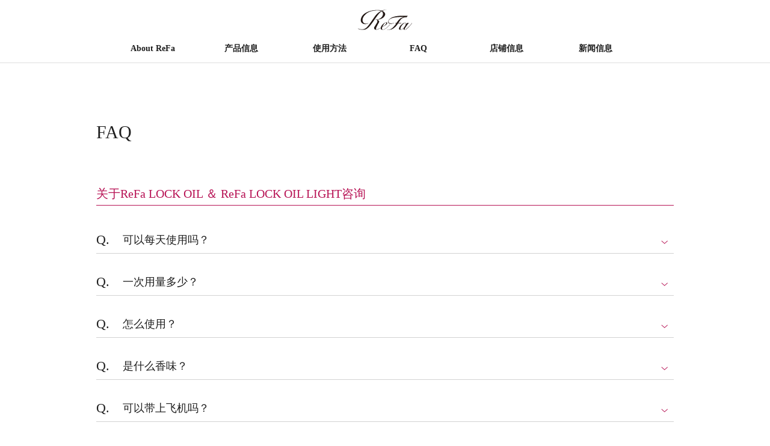

--- FILE ---
content_type: text/html; charset=UTF-8
request_url: https://www.refa.net/zh-cn/faq_howto/refa_lock_oil/
body_size: 4767
content:
<!DOCTYPE html>
<html lang="ja,zh">
<head>
<meta charset="utf-8">
<title>有关ReFa LOCK OIL ＆ ReFa LOCK OIL LIGHT的问题、疑问 | FAQ | ReFa（黎珐）官网（日本） | 株式会社MTG</title>
<meta name="description" content="ReFa（黎珐）品牌官方网站。关于ReFa LOCK OIL ＆ ReFa LOCK OIL LIGHT的一些问题。">
<meta name="keywords" content="ReFa,黎珐,MTG,株式会社MTG,微电流,FAQ,问题,疑问,回答,使用频度,官方,日本,人气">
<meta property="og:title" content="有关ReFa LOCK OIL ＆ ReFa LOCK OIL LIGHT的问题、疑问 | FAQ | ReFa（黎珐）官网（日本） | 株式会社MTG">
<meta property="og:description" content="ReFa（黎珐）品牌官方网站。关于ReFa LOCK OIL ＆ ReFa LOCK OIL LIGHT的一些问题。">
<meta property="og:url" content="http://www.refa.net/zh-cn/faq_howto/refa_lock_oil/">
<meta property="og:image" content="http://www.refa.net/zh-cn/images/faq/og_image.jpg">
<meta property="og:site_name" content="有关ReFa LOCK OIL ＆ ReFa LOCK OIL LIGHT的问题、疑问 | FAQ | ReFa（黎珐）官网（日本） | 株式会社MTG">
<meta name="viewport" content="initial-scale=1.0">
<meta name="format-detection" content="telephone=no">
<meta http-equiv="X-UA-Compatible" content="IE=edge">
<link rel="stylesheet" href="/zh-cn/css/common.css">
<link rel="stylesheet" href="/zh-cn/css/style_sp.css" media="screen and (max-width: 766px)">
<link rel="stylesheet" href="/zh-cn/css/style_tab.css" media="screen and (min-width: 767px) and (max-width: 1279px)">
<link rel="stylesheet" href="/zh-cn/css/style_pc.css" media="screen and (min-width: 1280px)">
<link rel="stylesheet" href="/zh-cn/css/jquery.remodal.css">
<link rel="stylesheet" href="/zh-cn/faq_howto/css/faq.css">
<link rel="shortcut icon" href="/zh-cn/images/common/favicon.ico">
<script type="text/javascript" src="/zh-cn/common/js/modernizr-2.6.2.min.js"></script>
<script type="text/javascript" src="/zh-cn/js/rollover.js"></script>
<script type="text/javascript" src="/zh-cn/js/scrollsmoothly.js"></script>
<script type="text/javascript" src="/zh-cn/js/jquery-1.11.3.min.js"></script>
<script type="text/javascript" src="/zh-cn/js/jquery.easing.1.3.js"></script>
<script type="text/javascript" src="/zh-cn/common/js/common.js"></script>
<script type="text/javascript" src="/zh-cn/faq_howto/js/faq.js"></script>
<!--[if lt IE 9]><script src="http://css3-mediaqueries-js.googlecode.com/svn/trunk/css3-mediaqueries.js"></script><![endif]-->
<!--[if lt IE 9]><script src="http://html5shiv.googlecode.com/svn/trunk/html5.js"></script><![endif]-->
<!--[if (gte IE 6)&(lte IE 8)]><script type="text/javascript" src="selectivizr.js"></script><![endif]-->
<!--[if lte IE 6]><script type="text/javascript" src="js/DD_belatedPNG_0.0.8a.js"></script><script type="text/javascript">DD_belatedPNG.fix('img');</script><![endif]-->
</head>

<body>
<a name="top" id="top"></a>
<div id="htop"></div>
<header class="l-header" data-header role="banner">
  <div class="l-header__inner">
    <div class="l-header-top">
      <h1 class="l-header-logo">
        <a href="/zh-cn/" class="l-header-logo__target">
          <img src="/images/common/logo.svg" alt="ReFa（リファ）" role="img">
        </a>
      </h1>
      <div class="l-header-top__inner">
        <button type="button" class="l-header-menu-btn" aria-controls="l-header-menu__body" aria-expanded="false" aria-label="メニューを開く" data-menu-btn="true">
          <span class="l-header-menu-btn__bar"></span>
          <span class="l-header-menu-btn__bar"></span>
          <span class="l-header-menu-btn__bar"></span>
        </button>
        
      </div>
    </div>

    <div class="l-header-menu" data-menu="true">
      <nav id="l-header-menu__body" class="l-header-menu__body" role="navigation" aria-label="メインメニュー" aria-hidden="true" data-aria-hidden-toggle="true" tabindex="-1">
        <div class="l-header-menu__body-inner" data-menu-body-inner="true" itemscope itemtype="http://www.schema.org/SiteNavigationElement">
          <ul class="l-header-menu__list">
            <li class="l-header-menu__list-item" itemprop="name">
              <a href="/zh-cn/about/" class="l-header-menu__list-target" itemprop="url">About ReFa</a>
            </li>
            <li class="l-header-menu__list-item" itemprop="name">
              <a href="/zh-cn/item/" class="l-header-menu__list-target" data-header-menu-sub-link="item" itemprop="url">产品信息</a>
            </li>            
            <li class="l-header-menu__list-item" itemprop="name">
              <a href="/zh-cn/howto/" class="l-header-menu__list-target" itemprop="url">使用方法</a>
            </li>
            <li class="l-header-menu__list-item" itemprop="name">
              <a href="/zh-cn/faq_howto/" class="l-header-menu__list-target" itemprop="url">FAQ</a>
            </li>
            <li class="l-header-menu__list-item" itemprop="name">
              <a href="/zh-cn/store/" class="l-header-menu__list-target" itemprop="url">店铺信息</a>
            </li>
            <li class="l-header-menu__list-item" itemprop="name">
              <a href="/zh-cn/news/" class="l-header-menu__list-target" itemprop="url">新闻信息</a>
            </li>
          </ul>
          
        </div>
      </nav>
    </div>
  </div>
</header>

<div class="l-header-menu-sub" data-header-menu-sub="item" aria-hidden="true">
  <div class="l-header-menu-sub__inner">
    <div class="l-header-menu-sub__products">
      <section class="l-header-menu-sub__products-block">
        <h2 class="l-header-menu-sub__products-hdg">
          <a href="/zh-cn/item/">请选择使用用途</a>
        </h2>
        <div class="l-header-menu-sub__products-inner">
          <section class="l-header-menu-sub__products-item">
            <h3 class="l-header-menu-sub__products-name">
              <a href="/zh-cn/item/?category=haircare" class="l-header-menu-sub__products-name-target">
                <span class="l-header-menu-sub__products-name-image">
                  <img src="/zh-cn/images/common/header-nav-haircare.jpg" alt="">
                </span>
                <span class="l-header-menu-sub__products-name-text">美发护发</span>
              </a>
            </h3>
          </section>
          <section class="l-header-menu-sub__products-item">
            <h3 class="l-header-menu-sub__products-name">
              <a href="/zh-cn/item/?category=shower" class="l-header-menu-sub__products-name-target">
                <span class="l-header-menu-sub__products-name-image">
                  <img src="/zh-cn/images/common/header-nav-shower.jpg" alt="">
                </span>
                <span class="l-header-menu-sub__products-name-text">花洒</span>
              </a>
            </h3>
          </section>
          <section class="l-header-menu-sub__products-item">
            <h3 class="l-header-menu-sub__products-name">
              <a href="/zh-cn/item/?category=epilator" class="l-header-menu-sub__products-name-target">
                <span class="l-header-menu-sub__products-name-image">
                  <img src="/zh-cn/images/common/header-nav-epilator.jpg" alt="">
                </span>
                <span class="l-header-menu-sub__products-name-text">脱毛仪</span>
              </a>
            </h3>
          </section>
          <section class="l-header-menu-sub__products-item">
            <h3 class="l-header-menu-sub__products-name">
              <a href="/zh-cn/item/?category=beauty" class="l-header-menu-sub__products-name-target">
                <span class="l-header-menu-sub__products-name-image">
                  <img src="/zh-cn/images/common/header-nav-beauty.jpg" alt="">
                </span>
                <span class="l-header-menu-sub__products-name-text">美容仪</span>
              </a>
            </h3>
          </section>
		  <section class="l-header-menu-sub__products-item">
		    <h3 class="l-header-menu-sub__products-name">
		      <a href="/zh-cn/item/?category=brush" class="l-header-menu-sub__products-name-target">
		        <span class="l-header-menu-sub__products-name-image">
		          <img src="/zh-cn/images/common/header-nav-brush.jpg" alt="">
		        </span>
		        <span class="l-header-menu-sub__products-name-text">梳子</span>
		      </a>
		    </h3>
		  </section>
		  <section class="l-header-menu-sub__products-item">
		    <h3 class="l-header-menu-sub__products-name">
		      <a href="/zh-cn/item/?category=cosme" class="l-header-menu-sub__products-name-target">
		        <span class="l-header-menu-sub__products-name-image">
		          <img src="/zh-cn/images/common/header-nav-cosme.jpg" alt="">
		        </span>
		        <span class="l-header-menu-sub__products-name-text">护肤品/内服保养品</span>
		      </a>
		    </h3>
		  </section>
		  <section class="l-header-menu-sub__products-item">
		    <h3 class="l-header-menu-sub__products-name">
		      <a href="/zh-cn/item/" class="l-header-menu-sub__products-name-target l-header-menu-sub__products-name-target__display-all">
				<span class="l-header-menu-sub__products-name-text">
		          产品一览
		        </span>
		      </a>
		    </h3>
		  </section>
        </div>
      </section>  
    </div>
    <ul class="l-header-menu-sub__banner">
      <li class="l-header-menu-sub__banner-item">
        <a href="/zh-cn/item/refa_beautech_raise/">
          <figure class="l-header-menu-sub__banner-image">
            <img src="/zh-cn/images/index/banner-refabeautechraise.jpg" alt="ReFa BEAUTECH RAISE">
            <figcaption class="l-header-menu-sub__banner-caption">ReFa BEAUTECH RAISE</figcaption>
          </figure>
        </a>
      </li>
    </ul>
  </div>
</div>
<div class="l-header-clone" data-header-clone="true" aria-hidden="true"></div>
<div id="contents">
<h1 class="pageTtl">FAQ</h1>
<div class="faqBox">
<h2 class="faqTtl">关于ReFa LOCK OIL ＆ ReFa LOCK OIL LIGHT咨询</h2>
<div class="btnArea">
<!-- <p class="baseBtn"><a href="/zh-cn/howto/refa_lock_oil.html">使用方法</a></p> -->
</div>
<ul class="faqList">
      <li class="faqItem">
        <dl>
          <dt class="question">
            <div class="inner"><span class="faqIco">Q.</span> <span class="faqTxt">可以每天使⽤吗？</span></div>
          </dt>
          <dd class="answer">
            <div class="inner"><span class="faqIco">A.</span> <span class="faqTxt">每天都可以使⽤。</span></div>
          </dd>
        </dl>
      </li>
      <li class="faqItem">
        <dl>
          <dt class="question">
            <div class="inner"><span class="faqIco">Q.</span> <span class="faqTxt">一次用量多少？</span></div>
          </dt>
          <dd class="answer">
            <div class="inner"><span class="faqIco">A.</span> <span class="faqTxt">请根据发长和发量来调整用量。中长发以按压2～3次为适量。</span></div>
          </dd>
        </dl>
      </li>
      <li class="faqItem">
        <dl>
          <dt class="question">
            <div class="inner"><span class="faqIco">Q.</span> <span class="faqTxt">怎么使用？</span></div>
          </dt>
          <dd class="answer">
            <div class="inner"><span class="faqIco">A.</span> <span class="faqTxt">在使用卷/直发器前取适量于手中，紧握发梢助其渗透，然后均匀涂遍全部发丝并用手指梳理使其渗透。<br>
				接下来，请将头发分成几束，从发根到发梢使卷/直发器慢慢通过，打造自己喜欢的发型。<br>
				但是，这只是使用方法的一个例子，您可以根据自己的喜好进行使用。请确认产品背面记述的注意事项之后再使用。</span></div>
          </dd>
        </dl>
      </li>
      <li class="faqItem">
        <dl>
          <dt class="question">
            <div class="inner"><span class="faqIco">Q.</span> <span class="faqTxt">是什么香味？</span></div>
          </dt>
          <dd class="answer">
            <div class="inner"><span class="faqIco">A.</span> <span class="faqTxt">果香味。</span></div>
          </dd>
        </dl>
      </li>
      <li class="faqItem">
        <dl>
          <dt class="question">
            <div class="inner"><span class="faqIco">Q.</span> <span class="faqTxt">可以带上飞机吗？</span></div>
          </dt>
          <dd class="answer">
            <div class="inner"><span class="faqIco">A.</span> <span class="faqTxt">关于是否可以带上飞机，请事先向乘坐的航空公司咨询随身携带物品及托运物品的相关事项。</span></div>
          </dd>
        </dl>
      </li>
      <li class="faqItem">
        <dl>
          <dt class="question">
            <div class="inner"><span class="faqIco">Q.</span> <span class="faqTxt">请告知使⽤期限。</span></div>
          </dt>
          <dd class="answer">
            <div class="inner"><span class="faqIco">A.</span> <span class="faqTxt">未开封状态下从制造日起3年内可用。一经开封，请尽快使用。</span></div>
          </dd>
        </dl>
      </li>
</ul>
<ul class="threeBtnList clearfix">
<li>
<div class="threeBtnBox">
<p class="bottomBtn btnContact"><a href="http://www.mtg-cn.com/cn/feedback/" target="_blank">咨询</a></p>
</div>
</li>
<li>
<div class="threeBtnBox">
<p class="bottomBtn"><a href="/zh-cn/faq_howto/">FAQ INDEX</a></p>
</div>
</li>
<li>
<p class="bottomBtn"><a href="/zh-cn/item/refa_lock_oil/">商品详情页</a></p>
</li>
</ul>
</div>
</div>

<!-- footer========================================================== -->
<footer>
<div class="pageTopOtl">
<p class="pageTop"><a href="#top"><img src="/zh-cn/images/common/bt_pagetop_off.png" alt="pagetop"></a></p>
</div>

<div class="footer_navi">
<ul class="FN_upper clearfix">
    <li><a href="/zh-cn/about/"><span>ABOUT ReFa</span></a></li> 
    <li><a href="/zh-cn/item/"><span>产品信息</span></a>
    	<ul>
        	<li><a href="/zh-cn/item/">按部位选购</a></li>
        	<li><a href="/zh-cn/item_line/">从系列选购</a></li>
        </ul>
    </li>
    <li><a href="/zh-cn/howto/"><span>使用方法</span></a><div class="forpctab"><br><a href="/zh-cn/faq_howto/"><span>FAQ</span></a></div></li>

	<li class="forsp"><a href="/zh-cn/faq_howto/"><span>FAQ</span></a></li>

    <li><a href="/zh-cn/store/"><span>店铺信息</span></a>
		<!-- ul class="refec">
			<li><a href="/zh-cn/store/">JAPAN</a></li>
			<li><a href="/zh-cn/store/#china">COUNTRIES&amp;REGIONS</a></li>
		</ul -->
	</li>
    <li class="last"><a href="/zh-cn/news/"><span>新闻信息</span></a></li>
</ul>
<ul class="FN_lower clearfix">
    <li><a href="/zh-cn/actualsize/">Actual Size of ReFa（查看实际尺寸）</a></li>
</ul>

</div>
<link rel="stylesheet" href="/zh-cn/css/footer_navi.css">

<div class="footerOtl">
<div id="footer">

<div class="footerBox clearfix">
<!-- footerNav -->
<div class="footerLeft">
<nav>
<ul id="footerSubNav" class="clearfix">
<!-- <li><a href="/zh-cn/brand_concept/">品牌理念</a></li> -->
<!-- <li><a href="/zh-cn/ambassador/">品牌大使</a></li> -->
<li><a href="/zh-cn/brand_movie/">品牌视频</a></li>
</ul>
<div class="clearfix"></div>
<ul id="footerNav" class="clearfix">
<li><a href="/zh-cn/terms/">利用网页相关事项</a></li>
<li class="end"><a href="http://www.mtg-cn.com/cn/feedback/" target="_blank">咨询</a></li>
</ul>
</nav>
<div class="btn-mtg"><a href="http://www.mtg-cn.com/cn/index.html" target="_blank"><img src="/zh-cn/images/common/logo_mtg.svg" alt="MTG"></a></div>
</div>
<!-- /footerNav -->

<!-- snsNav -->
<div class="snsNavOtl">
<nav>
<ul id="snsNav" class="clearfix">
<li><a href="https://www.facebook.com/mtg.refa.net/" target="_blank"><img src="/zh-cn/images/common/icon_facebook_off.png" alt="Facebook"></a></li>
<!--<li><a href="https://twitter.com/Refa_Mtg" target="_blank"><img src="/zh-cn/images/common/icon_twitter_off.png" alt="Twitter"></a></li>-->
<li><a href="https://instagram.com/refa_mtg" target="_blank"><img src="/zh-cn/images/common/icon_instagram_off.png" alt="Instagram"></a></li>
<li><a href="http://weibo.com/refaofficial" target="_blank"><img src="/zh-cn/images/common/icon_weibo_off.png" alt="Weibo"></a></li>
<!-- li id="wechat"><a href="javascript:void(0);" target="_blank"><img src="/zh-cn/images/common/icon_wechat_off.png" alt="WeChat"></a><img src="/zh-cn/images/common/icon_wechat_qr.png" alt="WeChatQR" id="wechatQR"></li -->
<li id="wechat">

<div class="wechat_ms">
<a href="#wechat">
<img src="/zh-cn/images/common/icon_wechat_off.png" alt="">
<span class="remark wechat_img"></span>
</a>
</div>


<style type="text/css">
.wechat_ms {
    position: relative;
}
.wechat_ms span.remark {
    display: none;
}
.wechat_ms a:hover span.remark {
    border: 0px;
    display: block;
    margin: 10px;
    padding: 5px;
    position: absolute;
    top: 0px;
    width:110px;
    height:110px;
    z-index: 1;
}

.wechat_img {
    width: 100px;
    height: 100px;
    background-image: url("/zh-cn/images/common/n_icon_wechat_qr.png");
}
</style>

</li>
</ul>
</nav>
</div>
<!-- /snsNav -->
<ul id="footeRegion" class="clearfix">
<li id="lang-jp"><a href="/">Japanese</a></li>
<li id="lang-en"><a href="/en">English</a></li>
<li id="lang-cn"><a href="/zh-cn">Chinese</a></li>
</ul>
<div class="clearfix"></div>
<!--
<p class="region">Select Region : Japan　<img src="/zh-cn/images/common/icon_jp.png" alt="JP"></p>
-->
</div>


</div>
<p class="copyRight">COPYRIGHT (C) <script type="text/javascript">document.write(new Date().getFullYear());</script>.MTG CO.,LTD ALL RIGHTS RESERVED.</p>
</div>
</footer>
<!-- /footer========================================================== -->
<!-- WeChat ========================================================== -->
<style type="text/css">
#wechat {position: relative;}
#wechatQR {display: none; position: absolute; width: 80px !important; right:0px; top:30px;z-index:100;}
@media screen and (max-width: 766px) {
#wechatQR {right:-90px; top:-30px;}
}
</style>
<script type="text/javascript">
  $(function(){
    $("#wechat a").click(function () {
      $("#wechatQR").fadeToggle();
    });
  });
</script>

<!-- Google Tag Manager -->
<script>(function(w,d,s,l,i){w[l]=w[l]||[];w[l].push({'gtm.start':
  new Date().getTime(),event:'gtm.js'});var f=d.getElementsByTagName(s)[0],
  j=d.createElement(s),dl=l!='dataLayer'?'&l='+l:'';j.async=true;j.src=
  'https://www.googletagmanager.com/gtm.js?id='+i+dl;f.parentNode.insertBefore(j,f);
  })(window,document,'script','dataLayer','GTM-WNK3637');</script>
  <!-- End Google Tag Manager -->
  
  <!-- Google Tag Manager (noscript) -->
  <noscript><iframe src="https://www.googletagmanager.com/ns.html?id=GTM-WNK3637"
  height="0" width="0" style="display:none;visibility:hidden"></iframe></noscript>
  <!-- End Google Tag Manager (noscript) -->
  
  <script type="text/javascript">
    (function () {
      var tagjs = document.createElement("script");
      var s = document.getElementsByTagName("script")[0];
      tagjs.async = true;
      tagjs.src = "//s.yjtag.jp/tag.js#site=Oa2gplE";
      s.parentNode.insertBefore(tagjs, s);
    }());
  </script>
  <noscript>
    <iframe src="//b.yjtag.jp/iframe?c=Oa2gplE" width="1" height="1" frameborder="0" scrolling="no" marginheight="0" marginwidth="0"></iframe>
  </noscript>
</body>
</html>

--- FILE ---
content_type: text/css
request_url: https://www.refa.net/zh-cn/css/common.css
body_size: 8385
content:
@charset "UTF-8";

@import url(http://fonts.googleapis.com/earlyaccess/notosansjapanese.css);

body, img {
  user-select:none;
  -webkit-user-select:none;
  -moz-user-select:none;
  -khtml-user-select:none;
  -webkit-user-drag:none;
  -khtml-user-drag:none;
}
body{
    -webkit-text-size-adjust:100%;
}
img {
  -webkit-touch-callout:none;
}

/* MTG */
@import url("mtg.css") ;

@import url(https://fonts.googleapis.com/css?family=Playfair+Display);

/*------ how to temporary ------*/
@import url("howto.css") ;

/*------ reset ------*/
body,div,pre,p,blockquote,form,fieldset,input,textarea,select,option,dl,dt,dd,ul,ol,li,h1,h2,h3,h4,h5,h6,table,th,td,embed,object{margin: 0;padding: 0;vertical-align: baseline;}
h1,h2,h3,h4,h5,h6 {font-style: normal;font-weight: normal;font-size: 100%;}
table{border-spacing:0;}
* html table{border-collapse:collapse;}
*:first-child+html table{border-collapse:collapse;}
caption,th{text-align:left; font-weight:normal;}
table,th,td,img {border:0;}
img,input{vertical-align:top;}
q:before,q:after{content:'';}
strong,em,address{font-weight:normal;font-stretch:normal;font-style:normal;}
ul{list-style:none;}
img, div { behavior: url(iepngfix.htc) }
article,aside,canvas,details,figcaption,figure,
footer,header,hgroup,menu,nav,section,summary{display:block;}


/*--- default(forRefa) ---*/
table{font-weight:normal;line-height:1.5;}

/*--- elements ---*/
.elInline {display: inline;}
.elBlock {display: block;}

/*--- text-align ---*/
.center{text-align: center;}
.left {text-align:left;}
.right {text-align:right;}

/*--- float---*/
.fl {float: left;}
.fr {float: right;}

/*--- color---*/
.red   {color: #f00;}
.blue  {color: #ff0;}
.green {}

/*--- clear ---*/
.clear {clear: both;}
.clearfix:after {
content: "";
display: block;
clear: both;
height: 0;
visibility: hidden;
}
.clearfix {min-height: 1px;}
* html .clearfix {zoom:1;}
*:first-child+html .clearfix {zoom:1;}

/*--- margin ---*/
.m0  {margin: 0px!important;}
.m5  {margin: 5px!important;}
.m10 {margin:10px!important;}
.m15 {margin:15px!important;}
.m20 {margin:20px!important;}
.m25 {margin:25px!important;}
.m30 {margin:30px!important;}
.m35 {margin:35px!important;}
.m40 {margin:40px!important;}
.m45 {margin:45px!important;}
.m50 {margin:50px!important;}

.mt0  {margin-top: 0px!important;}
.mt5  {margin-top: 5px!important;}
.mt10 {margin-top:10px!important;}
.mt15 {margin-top:15px!important;}
.mt20 {margin-top:20px!important;}
.mt25 {margin-top:25px!important;}
.mt30 {margin-top:30px!important;}
.mt35 {margin-top:35px!important;}
.mt40 {margin-top:40px!important;}
.mt45 {margin-top:45px!important;}
.mt50 {margin-top:50px!important;}

.mb0  {margin-bottom: 0px!important;}
.mb5  {margin-bottom: 5px!important;}
.mb10 {margin-bottom:10px!important;}
.mb15 {margin-bottom:15px!important;}
.mb20 {margin-bottom:20px!important;}
.mb25 {margin-bottom:25px!important;}
.mb30 {margin-bottom:30px!important;}
.mb35 {margin-bottom:35px!important;}
.mb40 {margin-bottom:40px!important;}
.mb45 {margin-bottom:45px!important;}
.mb50 {margin-bottom:50px!important;}
.mb60 {margin-bottom:60px!important;}
.mb70 {margin-bottom:70px!important;}

.ml0  {margin-left: 0px!important;}
.ml5  {margin-left: 5px!important;}
.ml10 {margin-left:10px!important;}
.ml15 {margin-left:15px!important;}
.ml20 {margin-left:20px!important;}
.ml25 {margin-left:25px!important;}
.ml30 {margin-left:30px!important;}
.ml35 {margin-left:35px!important;}
.ml40 {margin-left:40px!important;}
.ml45 {margin-left:45px!important;}
.ml50 {margin-left:50px!important;}

.mr0  {margin-right: 0px!important;}
.mr5  {margin-right: 5px!important;}
.mr10 {margin-right:10px!important;}
.mr15 {margin-right:15px!important;}
.mr20 {margin-right:20px!important;}
.mr25 {margin-right:25px!important;}
.mr30 {margin-right:30px!important;}
.mr35 {margin-right:35px!important;}
.mr40 {margin-right:40px!important;}
.mr45 {margin-right:45px!important;}
.mr50 {margin-right:50px!important;}

.ma  {margin-left: auto!important; margin-right: auto!important;}
.mar {margin-right: auto!important;}
.mal {margin-left: auto!important; }

/*--- padding ---*/
.p0  {padding: 0px!important;}
.p5  {padding: 5px!important;}
.p10 {padding:10px!important;}
.p15 {padding:15px!important;}
.p20 {padding:20px!important;}
.p25 {padding:25px!important;}
.p30 {padding:30px!important;}
.p35 {padding:35px!important;}
.p40 {padding:40px!important;}
.p45 {padding:45px!important;}
.p50 {padding:50px!important;}

.pt0  {padding-top: 0px!important;}
.pt5  {padding-top: 5px!important;}
.pt10 {padding-top:10px!important;}
.pt15 {padding-top:15px!important;}
.pt20 {padding-top:20px!important;}
.pt25 {padding-top:25px!important;}
.pt30 {padding-top:30px!important;}
.pt35 {padding-top:35px!important;}
.pt40 {padding-top:40px!important;}
.pt45 {padding-top:45px!important;}
.pt50 {padding-top:50px!important;}

.pb0  {padding-bottom: 0px!important;}
.pb5  {padding-bottom: 5px!important;}
.pb10 {padding-bottom:10px!important;}
.pb15 {padding-bottom:15px!important;}
.pb20 {padding-bottom:20px!important;}
.pb25 {padding-bottom:25px!important;}
.pb30 {padding-bottom:30px!important;}
.pb35 {padding-bottom:35px!important;}
.pb40 {padding-bottom:40px!important;}
.pb45 {padding-bottom:45px!important;}
.pb50 {padding-bottom:50px!important;}

.pl0  {padding-left: 0px!important;}
.pl5  {padding-left: 5px!important;}
.pl10 {padding-left:10px!important;}
.pl15 {padding-left:15px!important;}
.pl20 {padding-left:20px!important;}
.pl25 {padding-left:25px!important;}
.pl30 {padding-left:30px!important;}
.pl35 {padding-left:35px!important;}
.pl40 {padding-left:40px!important;}
.pl45 {padding-left:45px!important;}
.pl50 {padding-left:50px!important;}

.pr0  {padding-right: 0px!important;}
.pr5  {padding-right: 5px!important;}
.pr10 {padding-right:10px!important;}
.pr15 {padding-right:15px!important;}
.pr20 {padding-right:20px!important;}
.pr25 {padding-right:25px!important;}
.pr30 {padding-right:30px!important;}
.pr35 {padding-right:35px!important;}
.pr40 {padding-right:40px!important;}
.pr45 {padding-right:45px!important;}
.pr50 {padding-right:50px!important;}



body{
    height:100%;
}


ol, ul{
    list-style:none;
}


/*以下明朝体にアンチエイリアスをかけるハック*/
.itemTxt, .itemSpecTtl, .storySubTtl, .itemInfoTtl, .otherPageTtl, .otherPageSubTtl, .relationTtl, .itemNavBtn li a {
-webkit-transform-origin: 0 0;
-webkit-transform: scale(1, 1.01);
-moz-transform-origin: 0 0;
-moz-transform: scale(1, 1.01);
-ms-transform-origin: 0 0;
-ms-transform: scale(1, 1.02); /* IE9だけ1.02 */
-o-transform-origin: 0 0;
-o-transform: scale(1, 1.01);
font-weight:bold;
}
.lineNavTtl, .faqTtl, .pinkTxt {

}

.display-none{
  display:none;
 }

header,footer{
    font-family: 'Noto Sans SC', 'Microsoft YaHei', '微软雅黑', 'SimHei', sans-serif;
}
/* =========================================================

 header

========================================================= */

/* sp
......................................................... */
@media screen and (max-width: 766px) {

    /* header */
    header {
        background-color: #fff;
    }
    .headerOtl {
        margin: 0 0 20px;
        height: 50px;
        border-bottom: solid 1px #616161;
    }
    #header {
        width: 960px;
        max-width: 100%;
        margin: 0 auto;
        position: relative;
    }
    /* globalNav */
    #globalNav {
        display: none;
    }
    /* modal */
    .modalNavTtl {
        font-family: "Times New Roman", serif!important;
        font-size: 22px;
        font-weight: bold;
        padding: 10px;
        height: 30px;
        border-bottom: solid 1px #616161;
    }
    #modalNav {
        font-family: 'Noto Sans SC', 'Microsoft YaHei', '微软雅黑', 'SimHei', sans-serif;
    }
    #modalNav li {
        border-bottom: solid 1px #d5d6d8;
        background: #e7e6e4;
    }
    #modalNav li a {
        display: block;
        padding: 15px;
    }
    #modalNav li a:link {
        color: #1d1d1d;
        text-decoration: none;
    }
    #modalNav li a:hover {
        color: #ccc;
        text-decoration: none;
    }
    #modalNav li a:visited {
        color: #1d1d1d;
        text-decoration: none;
    }
    /* layout */
    .spLogo {
        position: absolute;
        top: 12px;
        left: 50%;
        margin: 0 0 0 -32px;
    }
    .spLogo img {
        width: 64px;
        height: 23px;
    }
    .menuBtn {
        position: absolute;
        top: 17px;
        left: 15px;
    }
    .menuBtn img {
        width: 24px;
    }
    .mobile .remodal{
        height:100%;
        overflow: scroll;
    }
        /* online */
    .top_link {
        display: none;
    }
    .menuRt {
		font-size:11px;
		font-family:'Times New Roman', Times, serif;
        position: absolute;
        top: 15px;
        right: 2%;
	font-weight: 300;
	color: #1e1e1e;
	background: #fff;
	line-height: 200%;
    }
	.section .menuRt {
		font-size:11px;
		font-family:'Times New Roman', Times, serif;
        position: absolute;
        top: 15px;
        right: 2%;
	font-weight: 300;
	color: #1e1e1e;
	background: #fff;
	line-height: 200%;
	}
	.actualsize_link .menuRt {
		font-size:11px;
		font-family:'Times New Roman', Times, serif;
        position: absolute;
        top: 15px;
        right: 2%;
	font-weight: 300;
	color: #1e1e1e;
	background: #fff;
	line-height: 200%;
	}
}

/* tab
......................................................... */
@media screen and (min-width: 767px) and (max-width: 1279px) {
    /* header */
    header {
        background-color: #fff;
    }
    .headerOtl {
        margin: 0 0 50px;
        height: 50px;
        border-bottom: solid 1px #616161;
    }
    #header {
        width: 960px;
        max-width: 100%;
        margin: 0 auto;
        position: relative;
    }
    /* globalNav */
    #globalNav {
        display: none;
    }
    /* modal */
    .modalNavTtl {
        font-family: "Times New Roman", serif!important;
        font-size: 22px;
        font-weight: bold;
        padding: 10px;
        height: 30px;
        border-bottom: solid 1px #616161;
    }
    #modalNav {
        font-family: 'Noto Sans SC', 'Microsoft YaHei', '微软雅黑', 'SimHei', sans-serif;
    }
    #modalNav li {
        border-bottom: solid 1px #d5d6d8;
        background: #e7e6e4;
    }
    #modalNav li a {
        display: block;
        padding: 15px;
    }
    #modalNav li a:link {
        color: #1d1d1d;
        text-decoration: none;
    }
    #modalNav li a:hover {
        /* color: #ccc; */
        text-decoration: none;
    }
    #modalNav li a:visited {
        /* color: #1d1d1d; */
        text-decoration: none;
    }
    /* layout */
    .spLogo {
        position: absolute;
        top: 12px;
        left: 50%;
        margin: 0 0 0 -32px;
    }
    .spLogo img {
        width: 64px;
        height: 23px;
    }
    .menuBtn {
        position: absolute;
        top: 17px;
        left: 15px;
    }
    .menuBtn img {
        width: 24px;
    }
    .mobile .remodal{
        height:100%;
        overflow: scroll;
    }
        /* online */
    .top_link {
        display: none;
    }
    .menuRt {
	font-size: 11px;
	font-family: 'Times New Roman', Times, serif;
	position: absolute;
    top: 14px;
	right: 2%;
	font-weight: 300;
	color: #1e1e1e;
	background: #fff;
	line-height: 200%;
    }
	.section .menuRt {
		font-size:11px;
		font-family:'Times New Roman', Times, serif;
        position: absolute;
    top: 14px;
        right: 2%;
	font-weight: 300;
	color: #1e1e1e;
	background: #fff;
	line-height: 200%;
	}
	.actualsize_link .menuRt {
		font-size:11px;
		font-family:'Times New Roman', Times, serif;
        position: absolute;
    top: 14px;
        right: 2%;
	font-weight: 300;
	color: #1e1e1e;
	background: #fff;
	line-height: 200%;
	}
}



/* pc
......................................................... */

@media screen and (min-width: 1280px) {
    /* header */
    header {
        background-color: #fff;
    }
    .headerOtl {
        margin: 0 0 100px;
        padding: 20px 0;
        border-bottom: solid 1px #616161;
    }
    #header {
        width: 960px;
        max-width: 100%;
        height: 40px;
        margin: 0 auto;
    }
    /* globalNav */
    #globalNav {
        width: 100%;
        font-family: 'Times New Roman','STSong','SimSun', serif !important;
        font-size: 13px;
        font-weight: bold;
        position: relative;
    }
    #globalNav li {
        position: absolute;
        top: 29px;
        line-height: 1;
    }
    #globalNav #navBrandstory{
        /*left: 80px;*/
        left: 20px;
    }
    #globalNav #navItem{
        /*left: 284px;*/
        /*left: 154px;*/
		left: 165px;
    }
    #globalNav #navLogo{
        left:50%;
        margin-left: -52px;
        top: 4px;
		width: 105px;
    }
    #globalNav #navNews{
        /*left: 597px;*/
        /*left: 290px;*/
	left: 790px;
    }
    #globalNav #navFaq{
        /*left: 717px;*/
        /*left: 615px;*/
	left: 590px;
    }
	#globalNav #navHowto{
        /*left: 717px;*/
        /*left: 717px;*/
	left: 295px;
    }
    #globalNav #navStore{
        /*left: 823px;*/
        /*left: 850px;*/
	left: 680px;
    }
    #globalNav li a{
        font-weight: bold;
    }
    #globalNav li a:link {
        color: #1d1d1d;
        text-decoration: none;
    }
    #globalNav li a:visited {
        color: #1d1d1d;
        text-decoration: none;
    }
    #globalNav li a:hover {
        color: #cccccc;
        text-decoration: none;
    }
    #globalNav li.logo a:hover {
        filter: alpha(opacity=50);
        -moz-opacity: 0.5;
        opacity: 0.5;
    }
    /* layout */
    .spLogo {
        display: none;
    }
    .menuBtn {
        display: none;
    }
    /* header EC Link */
    /* online */
    .top_link {
	/*width: 1100px;*/
	margin: 0px 20px;
	padding:0;
	font-size: 15px;
	font-family: "Noto Sans Japanese", sans-serif;
	font-weight: 300;
	color: #1e1e1e;
	background: #fff;
	line-height: 200%;
    }
	.top_link li {
	float:right;
	font-size: 12px;
	font-family: 'Times New Roman', Times, serif;
	margin-top: 10px;
	}
	.faq .top_link {
	width: 1100px;
	margin: 0px auto;
	padding:0;
	font-size: 15px;
	font-family: "Noto Sans Japanese", sans-serif;
	font-weight: 300;
	color: #1e1e1e;
	background: #fff;
	line-height: 200%;
    }
	.section .top_link li {
	float:right;
	font-size: 12px;
	font-family: 'Times New Roman', Times, serif;
	margin-top: 10px;
	}
	.actualsize_link .top_link li {
	/*width: 1100px;*/
	margin: 0px;
	padding:0;
	font-size: 15px;
	font-family: "Noto Sans Japanese", sans-serif;
	font-weight: 300;
	color: #1e1e1e;
	background: #fff;
	line-height: 200%;
	}
	.actualsize_link .top_link li {
	float:right;
	font-size: 12px;
	font-family: 'Times New Roman', Times, serif;
	margin-top: 10px;
	}
    .menuRt {
        display: none !important;
    }
}

.top_link img {
	margin-right:5px;
	vertical-align:middle;
}

.top_link a:link { color: #333333; text-decoration: none; }
.top_link a:visited { color: #333333; }
.top_link a:hover { color: #cccccc;filter: alpha(opacity=50);-moz-opacity: 0.5;opacity: 0.5; }
.top_link a:active { color: #cccccc; }

.menuRt a:link { color: #333333; text-decoration: none; }
.menuRt a:visited { color: #333333; }
.menuRt a:hover { color: #cccccc;filter: alpha(opacity=50);-moz-opacity: 0.5;opacity: 0.5; }
.menuRt a:active { color: #cccccc; }

/* ----------------------------------------
  スライダー 前後ボタン
---------------------------------------- */
.btn-slider-pager {
  border: none;
  width: 8px;
  height: 100%;
  display: block;
  position: absolute;
  top: 0;
  bottom: 0;
  z-index: 10;
  background: url("/images/common/icon-slider-arrow.svg") no-repeat 0 50%;
  background-size: 8px auto;
  cursor: pointer;
  -webkit-transition: opacity 0.3s cubic-bezier(0.445, 0.05, 0.55, 0.95);
  transition: opacity 0.3s cubic-bezier(0.445, 0.05, 0.55, 0.95);
}

.btn-slider-pager--prev {
  -webkit-transform: rotate(180deg);
  -ms-transform: rotate(180deg);
  transform: rotate(180deg);
}

.btn-slider-pager:hover {
  opacity: 0.6;
}

.btn-slider-pager.slick-disabled {
  opacity: 0;
  cursor: inherit;
  pointer-events: none;
}

@media all and (min-width: 767px), print {
  .btn-slider-pager {
    width: 10px;
    background-size: 10px auto;
  }
}

/* ----------------------------------------
  スライダー 前後ボタン
---------------------------------------- */
.btn-slider-pager-square {
  margin: -15px 0 0;
  padding: 0;
  border: none;
  width: 30px;
  height: 30px;
  display: block;
  overflow: hidden;
  position: absolute;
  top: 50%;
  z-index: 1;
  background-image: url("/images/common/btn-slider-arrow.svg");
  background-repeat: no-repeat;
  background-position: 0 0;
  background-color: #222;
  background-size: 30px 30px;
  cursor: pointer;
  -webkit-transition: opacity 0.3s cubic-bezier(0.445, 0.05, 0.55, 0.95), background-color 0.3s cubic-bezier(0.445, 0.05, 0.55, 0.95);
  transition: opacity 0.3s cubic-bezier(0.445, 0.05, 0.55, 0.95), background-color 0.3s cubic-bezier(0.445, 0.05, 0.55, 0.95);
  text-indent: 100%;
  white-space: nowrap;
  overflow: hidden;
}

.btn-slider-pager-square--prev {
  left: 0;
  -webkit-transform: rotate(180deg);
  -ms-transform: rotate(180deg);
  transform: rotate(180deg);
}

.btn-slider-pager-square--next {
  right: 0;
}

.btn-slider-pager-square.slick-disabled {
  opacity: 0;
  cursor: inherit;
  pointer-events: none;
}

@media all and (min-width: 767px), print {
  .btn-slider-pager-square {
    margin-top: -22px;
    width: 44px;
    height: 44px;
    background-size: 44px 44px;
  }
  .btn-slider-pager-square:hover {
    background-color: #b71254;
  }
  .btn-slider-pager-square--prev {
    left: 0;
  }
  .btn-slider-pager-square--next {
    right: 0;
  }
}

/* ----------------------------------------
  注釈テキスト
---------------------------------------- */
.text-note {
  padding-right: 0.25em;
  padding-left: 0.25em;
  font-size: 70%;
  vertical-align: super;
}

.item-detail-intro__hdg .text-note,
.item-detail-story__lead .text-note {
  font-size: 11px;
}

/* =========================================================

 footer

========================================================= */
@media screen and (max-width: 766px) {
    /* pageTop */
    .pageTopOtl {
        padding: 0;
    }
    .pageTop {
		position:relative;
		z-index:3;
		top:-18px;
        text-align: center;
    }
    .pageTop img {
        width: 60px;
    }
    /* footer */
    .footerOtl {
        background: #3d3e3e;
        min-height: 240px;
        position: relative;
    }
    #footer {
        padding: 25px 15px 0;
        font-size: 10px;
        line-height: 100%;
        text-align: center;
        font-weight: 300;
    }
    #footerSubNav {
        margin: 0 auto 0px;
        width: 95%;
        display: inline-block;
    }
    #footerSubNav li {
        display: inline-block;
        margin-right: 8px;
        height: 50px;
        width: 48%;
        max-width: 148px;
    }
    #footerSubNav li:last-child {
        margin-right: 0;
    }
    #footerSubNav li a {
        padding: 7px 10px;
        border: solid 1px #fff;
        color: #fff;
        text-align: center;
        width: 100%;
        display: block;
        box-sizing: border-box;
        text-decoration: none;
    }
    #footerNav {
        margin: 0 auto;
        width: 100%;
        display: inline-block;
        margin-bottom: 22px;
    }
    #footerNav li {
        display: inline-block;
        margin: 0 0 0;
    }
    #footerNav li {
        border-right: 1px #fff solid;
        margin-right: 5px;
        padding-right: 5px;
    }
    #footerNav li.end {
        border: none;
        margin-right: 0;
        padding-right: 0;
    }
    #footerNav li a:link {
        color: #fff;
        text-decoration: none;
    }
    #footerNav li a:hover {
        color: #fff;
        text-decoration: underline;
    }
    #footerNav li a:visited {
        color: #fff;
        text-decoration: none;
    }
    .snsNavOtl {
        position: relative;
    }
    #snsNav {
        float: left;
        left: 50%;
        position: relative;
        margin: 0 0 30px;
    }
    #snsNav li {
        float: left;
        left: -50%;
        position: relative;
        margin: 0 10px;
    }
	#snsNav li:first-child {
    margin: 0 10px 0 0;
}
	#snsNav li:last-child {
    margin: 0 0 0 10px;
}
    #snsNav li img {
        width: 20px;
    }
    .region {
        text-align: center;
        color: #fff;
        font-size: 13px;
        margin: 0 0 30px;
    }
    .region img {
        width: 20px;
    }
    .copyRight {
        text-align: center;
        padding: 0 0 25px;
        color: #c8c9c9;
        font-size: 10px;
    }
    #footeRegion {
        position: relative;
        clear: both;
        margin-bottom: 17px;
    }
    #footeRegion li {
        display: inline-block;
        padding: 0 30px;
        border-right: solid 1px #fff;
    }
    #footeRegion a {
        color: #fff;
        text-decoration: none;
    }
    #footeRegion a:hover {
        color: #fff;
        text-decoration: underline;
    }
    #footeRegion #lang-cn {
        /* padding-right: 0; */
        border-right: none;
    }
    .btn-mtg {
        /* position: absolute; */
        /* top: 40px; */
        /* left: 0; */
        width: 100%;
        text-align: center;
        margin-bottom: 13px;
    }
    .btn-mtg img {
        width: 24px;
        height: auto;
    }
}

@media screen and (min-width: 767px) and (max-width: 1279px) {
    /* pageTop */
    .pageTopOtl {
        padding: 0 25px;
    }
	/*2020*/
    .pageTop {
		position:relative;
		top:-15px;
        text-align: center;
    }
    .pageTop img {
        width: 60px;
    }
    /* footer */
    .footerOtl {
        background: #3d3e3e;
        min-height: 180px;
        position: relative;
    }
    #footer {
        padding: 25px 25px 0;
        font-size: 13px;
        line-height: 100%;
    }
    .footerBox {
        margin: 0 0 0;
        position: relative;
    }
    .footerLeft {
        position: relative;
    }
    #footerSubNav {
        float: left;
        margin: 0 0 40px 0;
    }
    #footerSubNav li {
        float: left;
        margin-right: 15px;
    }
    #footerSubNav li a {
        padding: 7px 30px;
        border: solid 1px #fff;
        color: #fff;
        text-align: center;
        width: 200px;
        text-decoration: none;
    }
    .no-touch #footerSubNav li a:hover {
        background: #B71254;
        border-color: #B71254;
        text-decoration: none;
    }
    #footerNav {
        float: left;
        margin: 0 0 0 -20px;
    }
    #footerNav li {
        float: left;
        padding: 0 20px;
        border-right: solid 1px #fff;
    }
    #footerNav li.end {
        border: none;
        padding: 0 0 0 30px;
    }
    #footerNav li a:link {
        color: #fff;
        text-decoration: none;
    }
    #footerNav li a:hover {
        color: #fff;
        text-decoration: underline;
    }
    #footerNav li a:visited {
        color: #fff;
        text-decoration: none;
    }
    #snsNav {
        float: right;
        margin-top: -60px;
        position: relative;
    }
    #snsNav li {
        float: left;
        margin: 0 0 0 20px;
    }
    #snsNav li img {
        width: 20px;
    }
    .region {
        color: #fff;
        font-size: 13px;
        text-align: right;
        margin-top: -13px;
    }
    .region img {
        width: 20px;
    }
    .copyRight {
        position: absolute;
        right: 20px;
        bottom: 5px;
        color: #c8c9c9;
        font-size: 10px;
    }
    #footeRegion {
        position: absolute;
        bottom: 0;
        right: 0;
        float: right;
    }
    #footeRegion li {
        float: left;
        padding: 0 20px;
        border-right: solid 1px #fff;
    }
    #footeRegion a {
        color: #fff;
        text-decoration: none;
    }
    #footeRegion a:hover {
        color: #fff;
        text-decoration: underline;
    }
    #footeRegion #lang-cn {
        padding-right: 0;
        border-right: none;
    }
    .btn-mtg {
        position: absolute;
        bottom: -76px;
        left: 0px;
    }
}

@media screen and (min-width: 1280px) {
    /* pageTop */
    .pageTopOtl {
		position:relative;
		z-index:3;
        width: 960px;
        margin: 0 auto;
    }
	/*2020*/
    .pageTop {
		padding-bottom:40px;
        text-align: center;
    }
    .pageTop img {
        width: 60px;
    }
    /* footer */
    footer {
        overflow: hidden;
    }
    .footerOtl {
        background: #3d3e3e;
        height: 180px;
        position: relative;
    }
    #footer {
        width: 960px;
        margin: 0 auto;
        padding: 30px 0 0;
        font-size: 13px;
        line-height: 100%;
        font-weight: 300;
    }
    .footerBox {
        margin: 0 0 0;
        position: relative;
    }
    .footerLeft {
        float: left;
        position: relative;
    }
    #footerSubNav {
        float: left;
        margin: 0 0 40px -10px;
    }
    #footerSubNav li {
        float: left;
        margin-right: 15px;
    }
    #footerSubNav li a {
        padding: 7px 30px;
        border: solid 1px #fff;
        color: #fff;
        text-align: center;
        width: 200px;
        text-decoration: none;
    }
    .no-touch #footerSubNav li a:hover {
        background: #B71254;
        border-color: #B71254;
        text-decoration: none;
    }
    #footerNav {
        float: left;
        margin: 0 0 0 -40px;
    }
    #footerNav li {
        float: left;
        padding: 0 30px;
        border-right: solid 1px #fff;
    }
    #footerNav li.end {
        border: none;
        padding: 0 0 0 30px;
    }
    #footerNav li a:link {
        color: #fff;
        text-decoration: none;
    }
    #footerNav li a:hover {
        color: #fff;
        text-decoration: underline;
    }
    #footerNav li a:visited {
        color: #fff;
        text-decoration: none;
    }
    #snsNav {
        float: right;
    }
    #snsNav li {
        float: left;
        margin: 0 0 0 20px;
    }
    #snsNav li img {
        width: 20px;
    }
    .region {
        color: #fff;
        font-size: 13px;
        text-align: right;
        margin-top: -13px;
    }
    .region img {
        width: 20px;
    }
    .copyRight {
        position: absolute;
        right: 20px;
        bottom: 5px;
        color: #c8c9c9;
        font-size: 10px;
        line-height: 30px;
    }
    .btn-mtg {
        position: absolute;
        bottom: -70px;
        left: -10px;
    }
    #footeRegion {
        position: absolute;
        top: 55px;
        right: 0;
        float: right;
    }
    #footeRegion li {
        float: left;
        padding: 0 30px;
        border-right: solid 1px #fff;
    }
    #footeRegion a {
        color: #fff;
        text-decoration: none;
    }
    #footeRegion a:hover {
        color: #fff;
        text-decoration: underline;
    }
    #footeRegion #lang-cn {
        padding-right: 0;
        border-right: none;
    }
}


/*========================================

  20170803追加 その他汎用クラス

========================================*/
.cmHide {
	display: none !important;
}
.cmTbHide {
	display: block !important;
}
.cmTbShow {
	display: none !important;
}
.cmSpHide {
	display: block !important;
}
.cmSpHideInline {
    display: inline-block !important;
}
.cmSpShow {
	display: none !important;
}
@media screen and (max-width:1024px){
	.cmTbHide {
		display: none !important;
	}
	.cmTbShow {
		display: block !important;
	}
}
@media screen and (max-width:767px){
	.cmSpHide {
		display: none !important;
	}
    .cmSpHideInline {
        display: none !important;
    }
	.cmSpShow {
		display: block !important;
	}
}

/* ----------------------------------------
  スクリーンサイズに応じて出し分け
---------------------------------------- */
@media all and (min-width: 767px), print {
  [data-show-width="narrow"] {
    display: none;
  }
}

[data-show-width="medium"] {
  display: none;
}

@media all and (min-width: 767px), print {
  [data-show-width="medium"] {
    display: block;
  }
}

@media all and (min-width: 767px), print {
  [data-show-width="narrow-inline"] {
    display: none;
  }
}

[data-show-width="medium-inline"] {
  display: none;
}

@media all and (min-width: 767px), print {
  [data-show-width="medium-inline"] {
    display: inline;
  }
}


/* ----------------------------------------
  フッタ上バナー
---------------------------------------- */
.banner-02 {
  margin-top: 55px;
  margin-bottom: -14px;
  background-color: #f8f8f8;
}

.banner-02 img {
  max-width: 100%;
  height: auto;
}

.banner-02 + .banner {
  margin-top: 94px;
}

@media all and (min-width: 767px), print {
  .banner-02 {
    margin-top: 90px;
	padding-bottom:40px;
    margin-bottom: -97px;
    margin-right: auto;
    margin-left: auto;
  }
  .banner-02 + .banner {
    margin-top: 117px;
  }
}

.banner-02-list {
  padding: 50px 15px 90px;
  -webkit-box-sizing: border-box;
          box-sizing: border-box;
}

@media all and (min-width: 767px), print {
  .banner-02-list {
    margin-right: auto;
    margin-left: auto;
    padding: 100px 68px;
    max-width: 960px;
  }
}

.banner-02-list__target {
  display: block;
  text-align: center;
  -webkit-transition: opacity 0.3s cubic-bezier(0.445, 0.05, 0.55, 0.95);
  transition: opacity 0.3s cubic-bezier(0.445, 0.05, 0.55, 0.95);
}

.banner-02-list__target:hover {
  text-decoration: none;
  opacity: 0.6;
}



/* ----------------------------------------
  body
---------------------------------------- */

@media all and (min-width: 767px), print {
  #htop {
    padding-top: 100px;
  }
}
@media all and (max-width: 766px) {
  #htop {
	  padding-top: 70px;
  }
}
@media all and (min-width: 960px) {
  #htop {
    margin-top: 0;
    padding-top: 0;

  }
}

/* ----------------------------------------
  ヘッダ
---------------------------------------- */
.l-header {
  width: 100%;
  position: fixed;
  top: 0;
  z-index: 1001;
  background-color: #fff;
	font-family: 'Times New Roman','STSong','SimSun', serif !important;
	font-weight: bold;
}

.l-header img, .l-header svg {
  max-width: 100%;
  height: auto;
}

.l-header a {
  color: #000;
  text-decoration: none;
}

.l-header a:hover {
  text-decoration: none;
}

@media all and (min-width: 960px) {
  .l-header {
    margin-bottom: 100px;
    border-bottom: solid 1px #dedede;
    position: relative;
  }
}

@media all and (min-width: 960px) {
  .l-header__inner {
    margin-right: auto;
    margin-left: auto;
    padding-right: 20px;
    padding-left: 20px;
    width: 960px;
    -webkit-box-sizing: border-box;
    box-sizing: border-box;
    position: relative;
  }
}

.l-header-top {
  border-bottom: solid 1px #dedede;
  width: 100%;
  height: 49px;
  position: relative;
  z-index: 1001;
  background-color: #fff;
}

@media all and (min-width: 960px) {
  .l-header-top {
    border-bottom: none;
    position: static;
    background-color: transparent;
  }
}

@media all and (min-width: 960px) {
  .l-header-top__inner {
    display: none;
  }
}

.l-header-logo {
  margin-right: auto;
  margin-left: auto;
  padding-top: 13px;
  padding-bottom: 15px;
  width: 62px;
}

.l-header-logo img[src$=".svg"] {
  width: 100%;
}

@media all and (min-width: 960px) {
  .l-header-logo {
    padding-top: 16px;
    padding-bottom: 24px;
    width: 90px;
  }
}

.l-header-menu-btn {
  margin: 0;
  padding: 0;
  border: none;
  width: 54px;
  height: 100%;
  display: block;
  position: absolute;
  top: 0;
  left: 0;
  background: none;
}

.l-header-menu-btn__bar {
  width: 24px;
  height: 1px;
  display: block;
  position: absolute;
  left: 15px;
  background-color: #000;
  -webkit-transition: all 0.3s cubic-bezier(0.445, 0.05, 0.55, 0.95);
  transition: all 0.3s cubic-bezier(0.445, 0.05, 0.55, 0.95);
}

.l-header-menu-btn__bar:nth-child(1) {
  top: 17px;
}

.l-header-menu-btn__bar:nth-child(2) {
  top: 24px;
}

.l-header-menu-btn__bar:nth-child(3) {
  top: 31px;
}

[aria-expanded="true"] .l-header-menu-btn__bar:nth-child(1) {
  top: 24px;
  -webkit-transform: rotate(-45deg);
  -ms-transform: rotate(-45deg);
  transform: rotate(-45deg);
}

[aria-expanded="true"] .l-header-menu-btn__bar:nth-child(2) {
  opacity: 0;
}

[aria-expanded="true"] .l-header-menu-btn__bar:nth-child(3) {
  top: 24px;
  -webkit-transform: rotate(45deg);
  -ms-transform: rotate(45deg);
  transform: rotate(45deg);
}

.l-header-btn {
  position: absolute;
  top: 7.5px;
  right: 8px;
}

@media all and (min-width: 767px), print {
  .l-header-btn {
    top: 8px;
    right: 4px;
  }
}

.l-header-btn-list::before, .l-header-btn-list::after {
  display: table;
  content: ' ';
}

.l-header-btn-list::after {
  clear: both;
}

.l-header-btn-list__item {
  float: left;
}

.l-header-btn-list__item:first-child {
  margin-right: 8px;
}

@media all and (min-width: 767px), print {
  .l-header-btn-list__item {
    margin-right: 10px;
  }
}

.l-header-btn-list__target {
  border-width: 1px;
  border-style: solid;
  display: block;
  position: relative;
  -webkit-box-sizing: border-box;
  box-sizing: border-box;
  font-size: 10px;
  -webkit-transition: border-color 0.3s cubic-bezier(0.445, 0.05, 0.55, 0.95), color 0.3s cubic-bezier(0.445, 0.05, 0.55, 0.95), background-color 0.3s cubic-bezier(0.445, 0.05, 0.55, 0.95);
  transition: border-color 0.3s cubic-bezier(0.445, 0.05, 0.55, 0.95), color 0.3s cubic-bezier(0.445, 0.05, 0.55, 0.95), background-color 0.3s cubic-bezier(0.445, 0.05, 0.55, 0.95);
}

.l-header-btn-list__target svg {
  display: block;
}

.l-header-btn-list__target--journal {
  border-color: #787878;
  width: 40px;
  height: 33px;
  font-family: 'Times New Roman','STSong','SimSun', serif !important;
}

.l-header-btn-list__target--shop {
  border-color: #000;
  background-color: #000;
  width: 43px;
  height: 33px;
}

.l-header-btn-list__target:hover {
  border-color: #b71254;
  color: #fff;
  background-color: #b71254;
}

@media all and (min-width: 767px), print {
  .l-header-btn-list__target {
    font-size: 10.72px;
    line-height: 30px;
  }
  .l-header-btn-list__target::after {
    margin-top: -3px;
    top: 50%;
    right: 10px;
    bottom: 0;
    content: '';
    width: 5px;
    height: 5px;
    display: block;
    position: absolute;
    border-top: solid 1px #787878;
    border-right: solid 1px #787878;
    -webkit-transform: rotate(45deg);
    -ms-transform: rotate(45deg);
    transform: rotate(45deg);
  }
  .l-header-btn-list__target--journal, .l-header-btn-list__target--shop {
    width: 118px;
    height: 30px;
  }
  .l-header-btn-list__target--journal {
    padding-left: 25px;
  }
  .l-header-btn-list__target--shop {
    padding-left: 18px;
    color: #fff !important;
  }
  .l-header-btn-list__target--shop::after {
    border-top-color: #fff;
    border-right-color: #fff;
  }
}

.l-header-btn-list__svg--journal {
  fill: #000;
  -webkit-transition: fill 0.3s cubic-bezier(0.445, 0.05, 0.55, 0.95);
  transition: fill 0.3s cubic-bezier(0.445, 0.05, 0.55, 0.95);
}

a:hover .l-header-btn-list__svg--journal {
  fill: #fff;
}

.l-header-btn-list__svg--shop {
  fill: #fff;
}

/* ----------------------------------------
  メニュー
---------------------------------------- */
.l-header-menu {
  width: 100%;
  position: absolute;
  top: 49px;
  z-index: 1000;
}

@media all and (min-width: 960px) {
  .l-header-menu {
    position: static;
    top: 0;
  }
}

.l-header-menu__body {
  padding: 6px 10px 66px;
  background-color: #fff;
}

.l-header-menu__body[aria-hidden="true"] {
  display: none;
}

[data-menu="open"] .l-header-menu__body {
  -webkit-animation: menuOpen 0.3s cubic-bezier(0.445, 0.05, 0.55, 0.95);
  animation: menuOpen 0.3s cubic-bezier(0.445, 0.05, 0.55, 0.95);
}

[data-menu="fade-out"] .l-header-menu__body {
  -webkit-animation: menuClose 0.3s cubic-bezier(0.445, 0.05, 0.55, 0.95);
  animation: menuClose 0.3s cubic-bezier(0.445, 0.05, 0.55, 0.95);
}

@media all and (min-width: 960px) {
  .l-header-menu__body {
    padding: 0;
  }
}

@-webkit-keyframes menuOpen {
  from {
    opacity: 0;
    -webkit-transform: translate3d(0, -10%, 0);
    transform: translate3d(0, -10%, 0);
  }
  to {
    opacity: 1;
    -webkit-transform: translate3d(0, 0, 0);
    transform: translate3d(0, 0, 0);
  }
}

@keyframes menuOpen {
  from {
    opacity: 0;
    -webkit-transform: translate3d(0, -10%, 0);
    transform: translate3d(0, -10%, 0);
  }
  to {
    opacity: 1;
    -webkit-transform: translate3d(0, 0, 0);
    transform: translate3d(0, 0, 0);
  }
}

@-webkit-keyframes menuClose {
  from {
    opacity: 1;
    -webkit-transform: translate3d(0, 0, 0);
    transform: translate3d(0, 0, 0);
  }
  to {
    opacity: 0;
    -webkit-transform: translate3d(0, -10%, 0);
    transform: translate3d(0, -10%, 0);
  }
}

@keyframes menuClose {
  from {
    opacity: 1;
    -webkit-transform: translate3d(0, 0, 0);
    transform: translate3d(0, 0, 0);
  }
  to {
    opacity: 0;
    -webkit-transform: translate3d(0, -10%, 0);
    transform: translate3d(0, -10%, 0);
  }
}

[data-menu-back-layer] {
  position: fixed;
  top: 0;
  right: 0;
  bottom: 0;
  left: 0;
  z-index: 1000;
  background: rgba(0, 0, 0, 0.4);
  display: none;
}

[data-menu="open"] [data-menu-back-layer] {
  display: block;
  -webkit-animation: menuBgOpen 0.3s cubic-bezier(0.445, 0.05, 0.55, 0.95);
  animation: menuBgOpen 0.3s cubic-bezier(0.445, 0.05, 0.55, 0.95);
}

[data-menu="fade-out"] [data-menu-back-layer] {
  display: block;
  -webkit-animation: menuBgClose 0.3s cubic-bezier(0.445, 0.05, 0.55, 0.95);
  animation: menuBgClose 0.3s cubic-bezier(0.445, 0.05, 0.55, 0.95);
}

@media all and (min-width: 960px) {
  [data-menu-back-layer] {
    display: none !important;
  }
}

@-webkit-keyframes menuBgOpen {
  from {
    opacity: 0;
  }
  to {
    opacity: 1;
  }
}

@keyframes menuBgOpen {
  from {
    opacity: 0;
  }
  to {
    opacity: 1;
  }
}

@-webkit-keyframes menuBgClose {
  from {
    opacity: 1;
  }
  to {
    opacity: 0;
  }
}

@keyframes menuBgClose {
  from {
    opacity: 1;
  }
  to {
    opacity: 0;
  }
}

body[data-menu="open"] #container {
  z-index: auto;
}

@media all and (min-width: 960px) {
  .l-header-menu__list {
    margin: 24px auto 16px;
    width: 100%;
  }
  .l-header-menu__list::before, .l-header-menu__list::after {
    display: table;
    content: ' ';
  }
  .l-header-menu__list::after {
    clear: both;
  }
}

.l-header-menu__list-item {
  border-bottom: solid 1px #dedede;
  line-height: 1;
}

@media all and (min-width: 960px) {
  .l-header-menu__list-item {
    border-bottom: none;
    float: left;
    width: 16%;
    text-align: center;
  }
}

.l-header-menu__list-target {
  padding: 20px 30px 20px 13px;
  display: block;
  position: relative;
  font-size: 13px;
  line-height: 1;
  -webkit-transition: opacity 0.3s cubic-bezier(0.445, 0.05, 0.55, 0.95);
  transition: opacity 0.3s cubic-bezier(0.445, 0.05, 0.55, 0.95);
}

.l-header-menu__list-target:hover {
  opacity: 0.6;
  text-decoration: none;
}

.l-header-menu__list-target::after {
  margin-top: -4px;
  position: absolute;
  top: 50%;
  right: 14px;
  bottom: 0;
  content: '';
  width: 5px;
  height: 5px;
  display: block;
  position: absolute;
  border-top: solid 1px #787878;
  border-right: solid 1px #787878;
  -webkit-transform: rotate(45deg);
  -ms-transform: rotate(45deg);
  transform: rotate(45deg);
}

@media all and (min-width: 960px) {
  .l-header-menu__list-target {
    padding: 0;
    display: inline;
    position: static;
    font-size: 14px;
  }
  .l-header-menu__list-target::after {
    display: none;
  }
}

.l-header-menu-sub {
  display: none;
}

.l-header-menu-sub img {
  max-width: 100%;
  height: auto;
}

.l-header-menu-sub a {
  text-decoration: none;
}

.l-header-menu-sub a:hover {
  text-decoration: none;
}

@media all and (min-width: 960px) {
  .l-header-menu-sub {
    border-bottom: solid 1px #dedede;
    width: 100%;
    display: block;
    position: absolute;
    top: 105px;
    z-index: 1000;
    background-color: #fff;
  }
  [data-header-pos="fixed"] .l-header-menu-sub {
    position: fixed;
  }
}

@media all and (min-width: 960px) {
  .l-header-menu-sub[aria-hidden="true"] {
    display: none;
  }
  .l-header-menu-sub[data-header-menu-sub-animation="open"] {
    -webkit-animation: menuOpen 0.3s cubic-bezier(0.445, 0.05, 0.55, 0.95);
    animation: menuOpen 0.3s cubic-bezier(0.445, 0.05, 0.55, 0.95);
  }
  .l-header-menu-sub[data-header-menu-sub-animation="fade-out"] {
    -webkit-animation: menuClose 0.3s cubic-bezier(0.445, 0.05, 0.55, 0.95);
    animation: menuClose 0.3s cubic-bezier(0.445, 0.05, 0.55, 0.95);
  }
  .l-header-menu-sub__inner {
    margin-right: auto;
    margin-left: auto;
    padding: 29px 20px 36px;
    padding-right: 20px;
    padding-left: 20px;
    width: 960px;
  }
  .l-header-menu-sub__inner::before, .l-header-menu-sub__inner::after {
    display: table;
    content: ' ';
  }
  .l-header-menu-sub__inner::after {
    clear: both;
  }
  .l-header-menu-sub__products {
    padding-left: 10px;
    float: left;
    width: 620px;
  }
  .l-header-menu-sub__products-block:not(:last-child) {
    margin-bottom: 14px;
  }
  .l-header-menu-sub__products-hdg {
    margin-bottom: 8px;
    clear: both;
    font-size: 14px;
    font-family: 'Times New Roman','STSong','SimSun', serif !important;
	  font-weight: bold;
    line-height: 1;
  }
  .l-header-menu-sub__products-hdg > a {
    color: #b71254;
    -webkit-transition: opacity 0.3s cubic-bezier(0.445, 0.05, 0.55, 0.95);
    transition: opacity 0.3s cubic-bezier(0.445, 0.05, 0.55, 0.95);
  }
  .l-header-menu-sub__products-hdg > a:hover {
    opacity: 0.6;
  }
  .l-header-menu-sub__products-inner::before, .l-header-menu-sub__products-inner::after {
    display: table;
    content: ' ';
  }
  .l-header-menu-sub__products-inner::after {
    clear: both;
  }
  .l-header-menu-sub__products-item {
    margin-bottom: 32px;
    float: left;
    width: 220px;
  }
  .l-header-menu-sub__products-item:nth-child(odd) {
    margin-right: 40px;
    clear: left;
  }
  .l-header-menu-sub__products-name {
    margin-bottom: 15px;
    position: relative;
  }
  .l-header-menu-sub__products-name::after {
    margin-top: -4px;
    top: 50%;
    right: 0;
    bottom: 0;
    content: '';
    width: 5px;
    height: 5px;
    display: block;
    position: absolute;
    border-top: solid 1px #787878;
    border-right: solid 1px #787878;
    -webkit-transform: rotate(45deg);
    -ms-transform: rotate(45deg);
    transform: rotate(45deg);
  }
  .l-header-menu-sub__products-name-target {
    border-bottom: solid 1px #787878;
    width: 100%;
    display: table;
    -webkit-transition: opacity 0.3s cubic-bezier(0.445, 0.05, 0.55, 0.95);
    transition: opacity 0.3s cubic-bezier(0.445, 0.05, 0.55, 0.95);
  }
  .l-header-menu-sub__products-name-target:hover {
    opacity: 0.6;
  }
  .l-header-menu-sub__products-name-image {
    width: 60px;
    max-width: 60px;
    display: table-cell;
    vertical-align: middle;
  }
  .l-header-menu-sub__products-name-text {
    padding-left: 20px;
    display: table-cell;
    color: #1a1a1a;
    font-size: 13px;
    font-family: 'Times New Roman','STSong','SimSun', serif !important;
    line-height: 1.53846;
    vertical-align: middle;
  }
  .l-header-menu-sub__products-list-item {
    margin-top: 8px;
    line-height: 1.1;
  }
  .l-header-menu-sub__products-list-item > a {
    padding-left: 14px;
    display: inline-block;
    position: relative;
    color: #1a1a1a;
    font-size: 11px;
    font-family: 'Times New Roman','STSong','SimSun', serif !important;
    -webkit-transition: opacity 0.3s cubic-bezier(0.445, 0.05, 0.55, 0.95);
    transition: opacity 0.3s cubic-bezier(0.445, 0.05, 0.55, 0.95);
  }
  .l-header-menu-sub__products-list-item > a:hover {
    opacity: 0.6;
  }
  .l-header-menu-sub__products-list-item > a::before {
    content: '';
    width: 6px;
    height: 1px;
    display: block;
    position: absolute;
    top: 50%;
    left: 0;
    background-color: #787878;
  }
  .l-header-menu-sub__banner {
    padding-right: 10px;
    float: right;
    width: 300px;
  }
  .l-header-menu-sub__banner-item:not(:last-child) {
    margin-bottom: 37px;
  }
  .l-header-menu-sub__banner-item a {
    display: block;
    -webkit-transition: opacity 0.3s cubic-bezier(0.445, 0.05, 0.55, 0.95);
    transition: opacity 0.3s cubic-bezier(0.445, 0.05, 0.55, 0.95);
  }
  .l-header-menu-sub__banner-item a:hover {
    opacity: 0.6;
  }
  .l-header-menu-sub__banner-image {
    margin: 0;
  }
  .l-header-menu-sub__banner-caption {
    margin-top: 16px;
    display: block;
    color: #1a1a1a;
    font-size: 13px;
    font-family: 'Times New Roman','STSong','SimSun', serif !important;
    line-height: 1;
    text-align: center;
  }
}

@media all and (min-width: 960px) {
  .l-header-menu__extra-wrapper {
    position: absolute;
    top: 13px;
    right: 20px;
  }
}

@media all and (min-width: 1024px) {
  .l-header-menu__extra-wrapper {
    right: 0;
  }
}

.l-header-menu__extra {
  margin-top: 25px;
  padding-right: 13px;
  padding-left: 13px;
}

@media all and (min-width: 960px) {
  .l-header-menu__extra {
    margin-top: 0;
    padding-right: 0;
    padding-left: 0;
  }
  .l-header-menu__extra::before, .l-header-menu__extra::after {
    display: table;
    content: ' ';
  }
  .l-header-menu__extra::after {
    clear: both;
  }
}

.l-header-menu__extra-item:not(:last-child) {
  margin-bottom: 11px;
}

@media all and (min-width: 960px) {
  .l-header-menu__extra-item {
    float: left;
    width: 150px;
  }
  .l-header-menu__extra-item:not(:last-child) {
    margin-right: 11px;
    margin-bottom: 0;
  }
}

.l-header-menu__extra-target {
  border: solid 1px #787878;
  height: 43px;
  line-height: 43px;
  display: block;
  position: relative;
  font-size: 13px;
  text-align: center;
  -webkit-transition: border-color 0.3s cubic-bezier(0.445, 0.05, 0.55, 0.95), background-color 0.3s cubic-bezier(0.445, 0.05, 0.55, 0.95), color 0.3s cubic-bezier(0.445, 0.05, 0.55, 0.95);
  transition: border-color 0.3s cubic-bezier(0.445, 0.05, 0.55, 0.95), background-color 0.3s cubic-bezier(0.445, 0.05, 0.55, 0.95), color 0.3s cubic-bezier(0.445, 0.05, 0.55, 0.95);
}

.l-header-menu__extra-target:hover {
  border-color: #b71254;
  background-color: #b71254;
  color: #fff;
}

.l-header-menu__extra-target::after {
  margin-top: -4px;
  display: block;
  top: 50%;
  right: 9px;
  bottom: 0;
  -webkit-transition: border-color 0.3s cubic-bezier(0.445, 0.05, 0.55, 0.95);
  transition: border-color 0.3s cubic-bezier(0.445, 0.05, 0.55, 0.95);
  content: '';
  width: 5px;
  height: 5px;
  display: block;
  position: absolute;
  border-top: solid 1px #787878;
  border-right: solid 1px #787878;
  -webkit-transform: rotate(45deg);
  -ms-transform: rotate(45deg);
  transform: rotate(45deg);
}

.l-header-menu__extra-target:hover::after {
  border-color: #fff;
}

.l-header-menu__extra-target--journal {
  font-family: 'Times New Roman','STSong','SimSun', serif !important;
}

.l-header-menu__extra-target--shop {
  border-color: #000;
  background: #000;
  letter-spacing: 0.04em;
}

.l-header-menu__extra-target--shop::after {
  border-top-color: #fff;
  border-right-color: #fff;
}

.l-header-menu__extra-target--shop:link, .l-header-menu__extra-target--shop:visited, .l-header-menu__extra-target--shop:hover, .l-header-menu__extra-target--shop:active {
  color: #fff;
}

@media all and (min-width: 960px) {
  .l-header-menu__extra-target {
    height: 34px;
    line-height: 34px;
    font-size: 12px;
  }
  .l-header-menu__extra-target::after {
    margin-top: -3px;
    right: 11px;
  }
  .l-header-menu__extra-target--shop {
    font-size: 11px;
  }
}

.l-header-clone .l-header {
  display: none;
}

@media all and (min-width: 960px) {
  .l-header-clone .l-header {
    width: 100%;
    display: block;
    position: fixed;
    top: 0;
    z-index: 1000;
    -webkit-backface-visibility: hidden;
    backface-visibility: hidden;
  }
  .l-header-clone .l-header[aria-hidden="true"] {
    display: none;
  }
  .l-header-clone .l-header[data-header-clone="show"] {
    -webkit-animation: header-clone-show 0.2s cubic-bezier(0.445, 0.05, 0.55, 0.95);
    animation: header-clone-show 0.2s cubic-bezier(0.445, 0.05, 0.55, 0.95);
  }
  .l-header-clone .l-header[data-header-clone="hide"] {
    -webkit-animation: header-clone-hide 0.2s cubic-bezier(0.445, 0.05, 0.55, 0.95);
    animation: header-clone-hide 0.2s cubic-bezier(0.445, 0.05, 0.55, 0.95);
  }
  .l-header-clone .l-header .l-header__inner {
    padding-left: 0;
  }
  .l-header-clone .l-header .l-header-top {
    width: auto;
    position: absolute;
    top: 16px;
    left: 20px;
  }
  .l-header-clone .l-header .l-header-logo {
    margin-right: 0;
    margin-left: 0;
    padding-top: 0;
    padding-bottom: 0;
  }
  .l-header-clone .l-header .l-header-menu__list {
    margin: 0;
    padding: 26px 0 26px 113px;
    width: 600px;
  }
  .l-header-clone .l-header .l-header-menu__list-item {
    margin-left: 30px;
    width: auto;
  }
  .l-header-clone .l-header .l-header-menu__extra-wrapper {
    right: 20px;
  }
  .l-header-clone .l-header .l-header-menu__extra-item {
    width: 140px;
  }
}

@media all and (min-width: 1024px) {
  .l-header-clone .l-header .l-header-top {
    left: 0;
  }
  .l-header-clone .l-header .l-header-menu__list {
    padding-left: 93px;
    width: 700px;
  }
  .l-header-clone .l-header .l-header-menu__list-item {
    margin-left: 40px;
  }
  .l-header-clone .l-header .l-header-menu__extra-wrapper {
    right: 0;
  }
}

@-webkit-keyframes header-clone-show {
  0% {
    -webkit-transform: translate3d(0, -100%, 0);
    transform: translate3d(0, -100%, 0);
  }
  100% {
    -webkit-transform: translate3d(0, 0, 0);
    transform: translate3d(0, 0, 0);
  }
}

@keyframes header-clone-show {
  0% {
    -webkit-transform: translate3d(0, -100%, 0);
    transform: translate3d(0, -100%, 0);
  }
  100% {
    -webkit-transform: translate3d(0, 0, 0);
    transform: translate3d(0, 0, 0);
  }
}

@-webkit-keyframes header-clone-hide {
  0% {
    -webkit-transform: translate3d(0, 0, 0);
    transform: translate3d(0, 0, 0);
  }
  100% {
    -webkit-transform: translate3d(0, -100%, 0);
    transform: translate3d(0, -100%, 0);
  }
}

@keyframes header-clone-hide {
  0% {
    -webkit-transform: translate3d(0, 0, 0);
    transform: translate3d(0, 0, 0);
  }
  100% {
    -webkit-transform: translate3d(0, -100%, 0);
    transform: translate3d(0, -100%, 0);
  }
}
/* ----------------------------------------
  商品ピックアップ
---------------------------------------- */
.pickup {
  padding: 27px 22px 35px;
  background-color: #f4f4f4;
}

@media all and (min-width: 767px), print {
  .pickup {
    padding: 45px 20px 49px;
  }
}

.pickup__hdg {
  margin-bottom: 17px;
  font-family: "游明朝", YuMincho, "ヒラギノ明朝 Pro W3", HiraMinPro-W3, "HG明朝B", "ＭＳ 明朝", "MS Mincho", serif;
  line-height: 1.33333;
  text-align: center;
}

@media all and (min-width: 767px), print {
  .pickup__hdg {
    margin-bottom: 20px;
    font-size: 18px;
    line-height: 1.33333;
  }
}

@media all and (min-width: 767px), print {
  .pickup__image {
    margin-right: auto;
    margin-left: auto;
    padding-right: 20px;
    padding-left: 20px;
    max-width: 1000px;
    -webkit-box-sizing: border-box;
    box-sizing: border-box;
  }
  .pickup__image::before, .pickup__image::after {
    display: table;
    content: ' ';
  }
  .pickup__image::after {
    clear: both;
  }
}

.pickup__image-item {
  background-color: #fff;
}

.pickup__image-item:not(:last-child) {
  margin-bottom: 10px;
}

.pickup__image-item > a {
  display: block;
  -webkit-transition: opacity 0.3s cubic-bezier(0.445, 0.05, 0.55, 0.95);
  transition: opacity 0.3s cubic-bezier(0.445, 0.05, 0.55, 0.95);
}

.pickup__image-item > a:hover {
  opacity: 0.6;
}

.pickup__image-item img {
  width: 100%;
}

@media all and (min-width: 767px), print {
  .pickup__image-item {
    width: 47.91667%;
    float: left;
  }
  .pickup__image-item:not(:last-child) {
    margin-bottom: 0;
  }
  .pickup__image-item:nth-child(odd) {
    margin-right: 4.16667%;
  }
  .pickup__image--center .pickup__image-item {
    margin-right: auto;
    margin-left: auto;
    float: none;
  }
  .pickup__image--center .pickup__image-item:nth-child(odd) {
    margin-right: auto;
  }
}

/* ----------------------------------------
  PDF アイコン
---------------------------------------- */
.icon-pdf {
  padding: 2px 4px;
  display: inline-block;
  overflow: hidden;
  background-color: #787878;
  color: #fff;
  font-size: 10px;
  line-height: 1;
}


/*202107*/

/* ----------------------------------------
  ボタン 01
---------------------------------------- */
.btn-01 {
  padding: 14px 15px;
  border: solid 1px #787878;
  display: block;
  position: relative;
  background-color: #fff;
  font-size: 13px;
  line-height: 1.15385;
  letter-spacing: 0.04em;
  text-align: center;
  -webkit-transition: border-color 0.3s cubic-bezier(0.445, 0.05, 0.55, 0.95), background-color 0.3s cubic-bezier(0.445, 0.05, 0.55, 0.95), color 0.3s cubic-bezier(0.445, 0.05, 0.55, 0.95);
  transition: border-color 0.3s cubic-bezier(0.445, 0.05, 0.55, 0.95), background-color 0.3s cubic-bezier(0.445, 0.05, 0.55, 0.95), color 0.3s cubic-bezier(0.445, 0.05, 0.55, 0.95);
}

.btn-01:link, .btn-01:visited, .btn-01:active {
  color: #1e1e1e;
  text-decoration: none;
}

.btn-01:hover {
  border-color: #b71254;
  color: #fff;
  background-color: #b71254;
}

.btn-01::after {
  margin-top: -2px;
  position: absolute;
  top: 50%;
  right: 10px;
  -webkit-transition: border-color 0.3s cubic-bezier(0.445, 0.05, 0.55, 0.95);
  transition: border-color 0.3s cubic-bezier(0.445, 0.05, 0.55, 0.95);
  content: '';
  width: 5px;
  height: 5px;
  display: block;
  position: absolute;
  border-top: solid 1px #787878;
  border-right: solid 1px #787878;
  -webkit-transform: rotate(45deg);
  -ms-transform: rotate(45deg);
  transform: rotate(45deg);
}

.btn-01:hover::after {
  border-color: #fff;
}

.btn-01[target="_blank"]::before, .btn-01[target="_blank"]::after {
  content: "";
  margin-top: 0;
  border: none;
  width: 7px;
  height: 6px;
  background-repreat: no-repeat;
  background-position: 0 0;
  background-size: 7px auto;
  position: absolute;
  top: auto;
  right: 5px;
  bottom: 3px;
  -webkit-transform: none;
  -ms-transform: none;
  transform: none;
  -webkit-transition: opacity 0.3s cubic-bezier(0.445, 0.05, 0.55, 0.95);
  transition: opacity 0.3s cubic-bezier(0.445, 0.05, 0.55, 0.95);
}

.btn-01[target="_blank"]::before {
  background-image: url("/images/common/icon-blank.svg");
}

.btn-01[target="_blank"]::after {
  background-image: url("/images/common/icon-blank-white.svg");
  opacity: 0;
}

.btn-01[target="_blank"]:hover::before {
  opacity: 0;
}

.btn-01[target="_blank"]:hover::after {
  opacity: 1;
}

@media all and (min-width: 767px), print {
  .btn-01 {
    padding: 19px 15px;
    font-size: 14px;
  }
  .btn-01--s {
    padding: 13px 15px;
  }
  .btn-01::after {
    right: 14px;
  }
}
.item-detail-shop__note{
	margin-bottom: 20px;
}
.l-header-menu-sub__products-name-target__display-all{
	min-height: 60px;
}
.l-header-menu-sub__products-list{
	padding-left: 20px;
}
  

--- FILE ---
content_type: text/css
request_url: https://www.refa.net/zh-cn/css/style_pc.css
body_size: 11449
content:
@charset "UTF-8";
/*========================================

  共通設定

========================================*/

@import url(http://fonts.googleapis.com/earlyaccess/notosanssc.css);
/*@import url(http://fonts.googleapis.com/earlyaccess/notosansjapanese.css);*/

@media screen and (min-width: 1281px) and (max-width: 1365px) {
    .itemInfoListPic {
        height: auto !important;
        max-height: 200px !important;
    }
}

@media screen and (min-width: 1280px) {
    .newsImg .newsImgBox {
        height: auto !important;
    }
}

html {
    height: 100%;
}
#size-detect{
    font-family: pc;
}
body {
    /*font-family: "Noto Sans Japanese", sans-serif;*/
    font-family: 'Noto Sans SC', 'Microsoft YaHei', '微软雅黑', 'SimHei', sans-serif;
    font-weight: 300;
    font-size: 15px;
    color: #1e1e1e;
    background: #fff;
    line-height: 200%;
    height: 100%;
    word-wrap:break-word;
    -webkit-text-size-adjust: 100%!important;
}
/*body#index {
    background-image: url("../images/index/bg_02.jpg");
    background-image: none;
    background-repeat: no-repeat;
    background-position: top;
    background-size: cover;
    background-attachment: fixed;
    opacity: 0;
}*/

/* link */
a {
    color: #1e1e1e;
    text-decoration: none;
}

a:link {
    color: #1e1e1e;
    text-decoration: none;
}

a:hover {
    color: #1e1e1e;
    text-decoration: underline;
}
a.imglink:hover {
    opacity: 0.7;
}

a:visited {
    color: #1e1e1e;
    text-decoration: none;
}

#background {
    background-image: url("../images/index/bg_02.jpg");
    background-repeat: no-repeat;
    position: fixed;
    background-size: cover;
    top: 0px;
    left: 0px;
    width: 100%;
    height: 150%;
    z-index: -1;
}


/* font */
.minTxt {
    font-family: 'Times New Roman','STSong','SimSun', serif !important;
}

.euroTxt {
     font-family: "Times New Roman", serif!important;
}

/* divided out */
.forpc {
    display: inherit;
}
.fortab {
    display: none;
}
.forpctab {
    display: inherit;
}
.forsp {
    display: none;
}
.forsptab {
    display: none;
}

/* common annotation */
.annotationTxt {
    font-size: 11px;
    line-height: 1.6;
    /*margin-top: 5px;*/
}



#contents {
    width: 960px;
    margin: 0 auto;
}


#item footer {
    background-color: #282828;
}
#item.itemParts footer {
    background: none;
}
#item.itemParts #contents {
    /* margin-top: 152px; */
}
#item.itemDetail footer {
    background: #fafafa;
}


/* common */
.pageTtl {
    margin: 0 0 60px;
    font-family: 'Times New Roman','STSong','SimSun', serif;
    font-size: 30px;
}

.sectionTtl {
    font-size: 18px;
    margin: 0 0 20px;
    padding: 0 0 10px;
    line-height: 150%;
    border-bottom: solid 1px #b71254;
}

.pinkTxt {
    color: #b71254!important;
}

/*========================================

  トップページ

========================================*/

/* pagescroll */
#container {
    top: 0;
    left: 0;
    width: 100%;
    position: absolute;
    z-index: 1;
}

.stageBase {
    width: 100%;
    position: relative;
        /*
    overflow: hidden;
        */
}

#stage1 {background:#fff;}

#stage2 {
    /*
    height: 100%!important;
    */
}
#firstSec{
    position: relative;
}

#pageDown {
    bottom: 30px;
    left: 0;
    width: 100%;
    text-align: center;
        position: absolute;
    overflow: hidden;
    z-index: 3;
}

#pageDown a {
    margin: 0 auto;
    width: 50px;
    height: 24px;
    background: url(../images/index/arrow_bottom_off.png) no-repeat center center;
    display: block;
}

/* firstArea */
#firstArea {
    height: 100vh;
    border: solid 5px #b71254;
    background-image: url(../images/index/bg_01.jpg);
    background-repeat: no-repeat;
    background-position: top;
    background-size: cover;
    -webkit-box-sizing: border-box;
    -moz-box-sizing: border-box;
    -o-box-sizing: border-box;
    -ms-box-sizing: border-box;
    box-sizing: border-box;
    position: relative;
}

.firstLogo {
    position: absolute;
    top: 50%;
    left: 50%;
    margin: -40px 0 0 -100px;
}

/* slideArea */
#slideSection {
    background-color: #fff;
}
.slideArea {
    width: 1000px;
    margin: 0 auto;
}
/*
@media screen and (min-width: 1024px) {
    .slideArea {
        width: 768px;
        margin: 0 auto;
    }
}
*/
/* indexArea */
#index #contents {
    width: 1000px;
    margin: 0 auto;
    padding: 100px 0;
}
#index #contents section {
    position: relative;
    opacity: 0;
}

#index .headerOtl {
    margin: 0;
    padding: 20px 0;
    border-bottom: solid 1px #616161;
}

/*
#index .pageTopOtl {
    width: 1000px;
    margin: -50px auto 0;
}
*/

.indexContentsOtl {
}

.indexBox {
    margin: 0 0 100px;
}

.miniBox {
    margin: 0 0 100px;
}

.indexBoxLeftInfo {
    position: absolute;
    width: 270px;
    left: 720px;
    color: #fff;
}

.indexBoxRightInfo {
    position: absolute;
    width: 270px;
    right: 720px;
    color: #fff;
}

.miniBoxLeftInfo {
    position: absolute;
    width: 270px;
    left: 720px;
    color: #fff;
}

.miniBoxRightInfo {
    position: absolute;
    width: 270px;
    right: 720px;
    color: #fff;
}

.indexBoxLeftPic {
    position: absolute;
    width: 670px;
    right: 340px;
    text-align: right;
    margin-left: 48px;
}

.indexBoxRightPic {
    position: absolute;
    width: 670px;
    left: 340px;
    text-align: left;
    margin-right: 48px;
}

.indexBoxLeftPic img ,
.indexBoxRightPic img {
    max-width: 670px;
}
.miniBoxLeftPic {
    position: absolute;
    width: 338px;
    right: 340px;
    text-align: right;
    margin-left: 48px;
}

.miniBoxRightPic {
    position: absolute;
    width: 338px;
    left: 340px;
    text-align: left;
    margin-right: 48px;
}
.miniBoxRightPic img,
.miniBoxLeftPic img {
    max-width: 338px;
}

.indexBoxTtl {
    border-top: solid 2px #b71254;
    font-family: "Times New Roman", serif!important;
    font-size: 18px;
    margin: 0 0 50px;
    padding: 20px 0 0;
    line-height: 120%;
}

.indexBoxTtl img {
    width: 20px;
    margin: 0 10px 0 0;
}

.indexBoxTxt {
    font-family : "游明朝", YuMincho, "ヒラギノ明朝 Pro W3", HiraMinPro-W3, "HG明朝B", "ＭＳ 明朝","MS Mincho", serif!important;
    font-size: 20px;
    margin: 0 0 20px;
}
.indexBoxBody {
    font-size: 14px;
    margin: 0 0 20px;
}
.indexBoxTxtBody {
    font-size: 14px;
    line-height: 27px;
    margin: 0 0 20px;
}

.indexMoreBtn {
    width: 100px;
    font-family: "Times New Roman", serif!important;
    font-size: 14px;
    font-weight: bold;
    text-align: center;
    line-height: 100%;
}

.indexMoreBtn a {
    display: block;
    height: 27px;
    line-height:27px;
    font-weight: normal;
    color: #fff;
    border: solid 1px #fff;
}

.indexMoreBtn a:link {
    color: #fff;
    text-decoration: none;
}

.indexMoreBtn a:hover {
    color: #fff;
    text-decoration: none;
    background: #B71254;
    border-color: #B71254;
}

.instagramTag {
    margin: 0 0 20px;
}

.instagramTag li {
    float: left;
    margin: 0 10px 0 0;
    font-family: "Times New Roman", serif!important;
    font-size: 14px;
}

.indexBoxData {
    font-family: "Times New Roman", serif!important;
    font-size: 14px;
    text-align: right;
    margin: 0 0 20px;
}

.indexBoxSubTxt {
    margin: 0 0 20px;
}

.loadingBtn {
    text-align: center;
}

.loadingBtn:hover {
    filter:alpha(opacity=50);
    -moz-opacity: 0.5;
    opacity: 0.5;
}
#loadMore {
    text-align: center;
}
#loadMore span {
    display: inline-block;
    background: url(../images/common/icon_arrow_down_red.png) 250px 20px no-repeat;
    border: 1px #fff solid;
    width: 285px;
    height: 46px;
    color: #fff;
    font-size: 14px;
  line-height:  46px;
    font-family: "Times New Roman", serif!important;
    cursor: pointer;
}
#loadMore span:hover {
    background-image: url(../images/common/icon_arrow_down_white.png);
    background-color: #B71254;
    border-color: #B71254;
}

/*========================================

  商品一覧

========================================*/
#item #contents #carat.alabel{
    top:100px;
}
#item #contents a.alabel {
    position: absolute;
    top: -130px;
}
.itemNavArea {
    width: 100%;
    z-index: 20;
    /* position: absolute; */
}

.tab00 {
    /* margin-top: 152px; */
    height: 54%;
}
.tab01 {
    position: relative;
}

.fixed .tab01 {
}

.fixed {
    position: fixed;
    top: 0;
    z-index: 20;
}

/* itemNavBtn */
.itemNavBtn {
    width: 100%;
    display: table;
}

.itemNavBtn li {
    width: 50%;
    display: table-cell;
    text-align: center;
    font-family: 'Times New Roman','STSong','SimSun', serif !important;
    font-size: 17px;
    background: #a5a5a5;
}

.itemNavBtn li a {
    display: block;
    height: 50px;
    line-height: 50px;
    color: #fff;
}

.itemNavBtn li a:hover {
    filter:alpha(opacity=50);
    -moz-opacity: 0.5;
    opacity: 0.5;
    text-decoration: none;
}

.itemNavBtn li.active {
    background-image: url(../images/item/icon_arrow_bottom_red.png);
    background-position: top;
    background-repeat: no-repeat;
    background-color: #fff;
    background-size: 10px 5px;
  border: solid 1px #d2d2d2;
  border-top: solid 2px #B71254;
}

.itemNavBtn li.active a {
    color: #b71254;
}
.itemNavBtn li.active {
    color: #b71254;
    font-weight: bold;
}

.productListBtn {
    font-family: "Times New Roman", serif!important;
    font-weight: bold;
    font-size: 18px;
    line-height: 120%;
    text-align: center;
    display: block;
    padding: 15px;
    background-image: url(../images/item/icon_arrow_top.png);
    background-position: 95% center;
    background-repeat: no-repeat;
    background-color: #fff;
    background-size: 20px 10px;
    display: none;
}

.productListBox {
    display: block!important;
}

.fixed .itemNavBtn li a {
}

/* lineNav */
#lineNav01 {
    width: 100%;
    position: absolute;
    overflow: hidden!important;
    z-index: 100!important;
}

#lineNav02 {
    width: 100%;
    position: absolute;
    top: 60px;
    overflow: hidden!important;
    z-index: 50!important;
}

#lineNav01 li,
#lineNav02 li {
    width: 25%;
    height: 60px!important;
    overflow: hidden!important;
    float: left;
    position: relative;
    border-collapse:collapse;
    border-top: solid 1px #d2d2d2;
}

#lineNav01 li a:hover,
#lineNav02 li a:hover {
    text-decoration: none;
}

.lineNavInr {
    min-height: 140px;
    padding: 15px;
    border-right: solid 1px #d2d2d2;
}

.lineNavCaratBox {
    background-image: url(../images/item/icon_arrow_bottom.png),
    url(../images/item/bg_itemnav_carat.png);
    background-position: bottom,right top;
    background-repeat: no-repeat,no-repeat;
    background-color: #d2d2d2;
    background-size: 15px 15px,150px 150px;
    border-bottom: solid 1px #d2d2d2;
}

.lineNavAuraBox {
    background-image: url(../images/item/icon_arrow_bottom.png),
    url(../images/item/bg_itemnav_aura.png);
    background-position: bottom,right top;
    background-repeat: no-repeat,no-repeat;
    background-color: #e0e6ea;
    background-size: 15px 15px,150px 150px;
    border-bottom: solid 1px #d2d2d2;
}

.lineNavExpressionBox {
    background-image: url(../images/item/icon_arrow_bottom.png),
    url(../images/item/bg_itemnav_expression.png);
    background-position: bottom,right top;
    background-repeat: no-repeat,no-repeat;
    background-color: #e8eff3;
    background-size: 15px 15px,150px 150px;
    border-bottom: solid 1px #d2d2d2;
}

.lineNavGraceBox {
    background-image: url(../images/item/icon_arrow_bottom.png),
    url(../images/item/bg_itemnav_grace.png);
    background-position: bottom,right top;
    background-repeat: no-repeat,no-repeat;
    background-color: #e7e6e5;
    background-size: 15px 15px,150px 150px;
    border-bottom: solid 1px #d2d2d2;
}

.lineNavBeautlogyBox {
    background-image: url(../images/item/bg_itemnav_beautlogy.png);
    background-position: top;
    background-repeat: no-repeat;
    background-color: #f0f1f1;
    background-size: 70px 70px;
    border-bottom: solid 1px #d2d2d2;
}

.lineNavMenBox {
    background-image: url(../images/item/icon_arrow_bottom.png),
    url(../images/item/bg_itemnav_men.png);
    background-position: bottom,right top;
    background-repeat: no-repeat,no-repeat;
    background-color: #e6ebf0;
    background-size: 15px 15px,150px 150px;
    border-bottom: solid 1px #d2d2d2;
}

.lineNavLimitedBox {
    background-image: url(../images/item/icon_arrow_bottom.png),
    url(../images/item/bg_itemnav_limited.png);
    background-position: bottom,right top;
    background-repeat: no-repeat,no-repeat;
    background-color: #282828;
    background-size: 15px 15px,150px 150px;
    border-bottom: solid 1px #d2d2d2;
}

.lineNavCLEARBox {
    background-image: url(../images/item/icon_arrow_bottom.png),
    url(../images/item/bg_itemnav_clear.png);
    background-position: bottom,right top;
    background-repeat: no-repeat,no-repeat;
    background-color: #d9e4eb;
    background-size: 15px 15px,150px 150px;
    border-bottom: solid 1px #d2d2d2;
}

.lineNavLimitedBox a {
    color: #fff!important;
}

.lineNavCrossBox {
    background-image: url(../images/item/icon_arrow_bottom.png),
    url(../images/item/bg_itemnav_synergy.png);
    background-position: bottom,right top;
    background-repeat: no-repeat,no-repeat;
    background-color: #dedde0;
    background-size: 15px 15px,150px 150px;
    border-bottom: solid 1px #d2d2d2;
}

.lineNavTtl {
    font-family: "Times New Roman", serif!important;
    font-size: 16px;
    line-height: 100%;
    margin: 0 0 3px;
}

.lineNavSubTtl {
    font-family : "游明朝", YuMincho, "ヒラギノ明朝 Pro W3", HiraMinPro-W3, "HG明朝B", "ＭＳ 明朝","MS Mincho", serif!important;
    font-size: 10px;
    line-height: 120%;
    margin: 0 0 20px;
}

.lineNavTxt {
    font-size: 12px;
    line-height: 150%;
}

#lineNav01 li:hover,
#lineNav02 li:hover {
   height: 140px!important;
}

#lineNav01 *,
#lineNav02 * {
   -moz-transition: .5s;
   -webkit-transition: .5s;
   -o-transition: .5s;
   -ms-transition: .5s;
   transition: .5s;
}

#lineNav01 li .lineNavTxt,
#lineNav02 li .lineNavTxt {
    -webkit-transition: all 2s;
    -moz-transition: all 2s;
    -ms-transition: all 2s;
    -o-transition: all 2s;
    transition: all 2s;
    opacity: 0;
}

#lineNav01 li:hover .lineNavTxt,
#lineNav02 li:hover .lineNavTxt {
    opacity: 1;
}


#lineNav02 li.lineNavBeautlogyBox:hover {
   height: 60px !important;
}
#lineNav02 li.lineNavBeautlogyBox,
#lineNav02 li.lineNavBeautlogyBox * {
    -webkit-transition: none;
    -moz-transition: none;
    -ms-transition: none;
    -o-transition: none;
    transition: none;
}
#lineNav02 li.lineNavBeautlogyBox:hover .lineNavTxt {
    opacity: 0;
}

/* following */
.fixed #lineNav01 {
    width: 100%;
    position: absolute;
    overflow: hidden!important;
    z-index: 100!important;
}

.fixed #lineNav02 {
    width: 100%;
    position: absolute;
    top: 40px;
    overflow: hidden!important;
    z-index: 50!important;
}

.fixed #lineNav01 li,
.fixed #lineNav02 li {
    width: 25%;
    height: 40px!important;
    overflow: hidden!important;
    float: left;
    position: relative;
    border-collapse:collapse;
    border-bottom: solid 1px #d2d2d2;
}

.fixed #lineNav01 li a:hover,
.fixed #lineNav02 li a:hover {
    text-decoration: none;
}

.fixed .lineNavInr {
    min-height: 140px;
    padding: 14px 14px 14px 35px;
    border-right: solid 1px #d2d2d2;
}

.fixed .lineNavCaratBox {
    background-image: url(../images/item/icon_arrow_bottom.png),
    url(../images/item/bg_itemnav_carat.png);
    background-position: 12px 20px,right top;
    background-repeat: no-repeat,no-repeat;
    background-color: #d2d2d2;
    background-size: 10px 10px,75px 75px;
    border-bottom: solid 1px #d2d2d2;
}

.fixed .lineNavAuraBox {
    background-image: url(../images/item/icon_arrow_bottom.png),
    url(../images/item/bg_itemnav_aura.png);
    background-position: 12px 20px,right top;
    background-repeat: no-repeat,no-repeat;
    background-color: #e0e6ea;
    background-size: 10px 10px,75px 75px;
    border-bottom: solid 1px #d2d2d2;
}

.fixed .lineNavExpressionBox {
    background-image: url(../images/item/icon_arrow_bottom.png),
    url(../images/item/bg_itemnav_expression.png);
    background-position: 12px 20px,right top;
    background-repeat: no-repeat,no-repeat;
    background-color: #e8eff3;
    background-size: 10px 10px,75px 75px;
    border-bottom: solid 1px #d2d2d2;
}

.fixed .lineNavGraceBox {
    background-image: url(../images/item/icon_arrow_bottom.png),
    url(../images/item/bg_itemnav_grace.png);
    background-position: 12px 20px,right top;
    background-repeat: no-repeat,no-repeat;
    background-color: #e7e6e5;
    background-size: 10px 10px,75px 75px;
    border-bottom: solid 1px #d2d2d2;
}

.fixed .lineNavBeautlogyBox {
    background-image: url(../images/item/bg_itemnav_beautlogy.png);
    background-position: top;
    background-repeat: no-repeat;
    background-color: #f0f1f1;
    background-size: 45px 45px;
    border-bottom: solid 1px #d2d2d2;
}

.fixed .lineNavMenBox {
    background-image: url(../images/item/icon_arrow_bottom.png),
    url(../images/item/bg_itemnav_men.png);
    background-position: 12px 20px,right top;
    background-repeat: no-repeat,no-repeat;
    background-color: #e6ebf0;
    background-size: 10px 10px,75px 75px;
    border-bottom: solid 1px #d2d2d2;
}

.fixed .lineNavLimitedBox {
    background-image: url(../images/item/icon_arrow_bottom.png),
    url(../images/item/bg_itemnav_limited.png);
    background-position: 12px 20px,right top;
    background-repeat: no-repeat,no-repeat;
    background-color: #282828;
    background-size: 10px 10px,75px 75px;
    border-bottom: solid 1px #d2d2d2;
}

.fixed .lineNavCLEARBox {
    background-image: url(../images/item/icon_arrow_bottom.png),
    url(../images/item/bg_itemnav_clear.png);
    background-position: 12px 20px,right top;
    background-repeat: no-repeat,no-repeat;
    background-color: #d9e4eb;
    background-size: 10px 10px,75px 75px;
    border-bottom: solid 1px #d2d2d2;
}

.fixed .lineNavCrossBox {
    background-image: url(../images/item/icon_arrow_bottom.png),
    url(../images/item/bg_itemnav_synergy.png);
    background-position: 12px 20px,right top;
    background-repeat: no-repeat,no-repeat;
    background-color: #dedde0;
    background-size: 10px 10px,75px 75px;
    border-bottom: solid 1px #d2d2d2;
}

.fixed .lineNavTtl {
    font-family: "Times New Roman", serif!important;
    font-size: 16px;
    line-height: 100%;
    margin: 0 0 5px;
}

.fixed .lineNavSubTtl {
    display: none;
}

.fixed .lineNavTxt {
    font-size: 11px;
    line-height: 150%;
}

.fixed #lineNav01 li:hover,
.fixed #lineNav02 li:hover {
   height: 75px!important;
}

.fixed #lineNav01 *,
.fixed #lineNav02 * {
   -moz-transition: .5s;
   -webkit-transition: .5s;
   -o-transition: .5s;
   -ms-transition: .5s;
   transition: .5s;
}

.fixed #lineNav01 li .lineNavTxt,
.fixed #lineNav02 li .lineNavTxt {
    -webkit-transition: all 2s;
    -moz-transition: all 2s;
    -ms-transition: all 2s;
    -o-transition: all 2s;
    transition: all 2s;
    opacity: 0;
}

.fixed #lineNav01 li:hover .lineNavTxt,
.fixed #lineNav02 li:hover .lineNavTxt {
    opacity: 1;
}

.fixed #lineNav02 li.lineNavBeautlogyBox:hover {
   height: 40px !important;
}
.fixed #lineNav02 li.lineNavBeautlogyBox,
.fixed #lineNav02 li.lineNavBeautlogyBox * {
    -webkit-transition: none;
    -moz-transition: none;
    -ms-transition: none;
    -o-transition: none;
    transition: none;
}
.fixed #lineNav02 li.lineNavBeautlogyBox:hover .lineNavTxt {
    opacity: 0;
}

.itemParts .tab_content{
    display: none;
}

/* partsArea */
.partsTtl {
    font-family : "游明朝", YuMincho, "ヒラギノ明朝 Pro W3", HiraMinPro-W3, "HG明朝B", "ＭＳ 明朝","MS Mincho", serif!important;
    font-size: 18px;
    line-height: 120%;
    text-align: center;
    display: block;
    padding: 15px;
    background: #fff;
}

#partsNav {
    border-left: solid 1px #d2d2d2;
}

#partsNav li {
    width: 20%;
    float: left;
}


.partsNavInr {
    height: 120px;
    padding: 60px 30px 0;
    border-top: solid 1px #d2d2d2;
    border-right: solid 1px #d2d2d2;
    border-bottom: solid 1px #d2d2d2;
    text-align: center;
}

#partsNav a:hover {
    text-decoration: none;
}

#partsNav a:hover .partsNavInr {
    border: solid 1px #b71254;
    margin: 0 0 0 -1px;
}

.partsNavFaceBodyBox {
    background: #f0f0f0;
}

.partsNavFaceCareBox {
    background: #d2d2d2;
}

.partsNavBodyCareBox {
    background: #f3f7f9;
}

.partsNavHeadCareBox {
    background: #f3f2f2;
}

.partsNavSkinCereBox {
    background: #ececec;
}

.partsSubNav {
    width: 100%;
}

.partsNavTtl {
    font-family: 'Times New Roman','STSong','SimSun', serif !important;
    font-size: 20px;
    line-height: 150%;
}

.partsNavSubTtl {
    font-size: 13px;
    line-height: 150%;
}

/* item_parts */
#partsMiniNav {
    width: 100%;
}

#partsMiniNav li {
    width: 20%;
    float: left;
}

.partsMiniNavInr {
    height: 80px;
    padding: 20px 20px 0;
    border: solid 1px #d2d2d2;
    margin: 0;
    text-align: center;
    line-height:1;
}

#partsMiniNav a:hover {
    text-decoration: none;
}

#partsMiniNav a:hover .partsMiniNavInr {
    border: solid 1px #b71254;
}

#partsMiniNav li.active {
    background: #b71254;
}

#partsMiniNav li.active a {
    color: #fff;
}

#partsMiniNav li.active .partsMiniNavInr {
    border: solid 1px #b71254;
}

.partsTtlBtn {
    font-family : "游明朝", YuMincho, "ヒラギノ明朝 Pro W3", HiraMinPro-W3, "HG明朝B", "ＭＳ 明朝","MS Mincho", serif!important;
    font-size: 18px;
    line-height: 120%;
    text-align: center;
    display: block;
    padding: 15px;
    background-image: url(../images/item/icon_arrow_top.png);
    background-position: 95% center;
    background-repeat: no-repeat;
    background-color: #fff;
    background-size: 20px 10px;
    display: none;
}

.partsSerchList {
    margin: 0 0 100px;
}

.partsSerchList li {
    width: 25%;
    float: left;
}

.partsSerchList a {
    text-decoration: none;
}

.partsSerchInr {
    border: solid 1px #d2d2d2;
    padding: 25px;
}

.partsSerchList a:hover .partsSerchInr {
    border: solid 1px #b71254;
}

.partsSerchPic {
    text-align: center;
    margin: 0 0 10px;
}

.partsSerchPic img {
    width: 100%;
}

.partsSerchTtl {
    font-family: "Times New Roman", serif;
    font-size: 16px;
    line-height: 100%;
    margin: 0 0 3px;
}

.partsSerchSubTtl {
    font-family : "游明朝", YuMincho, "ヒラギノ明朝 Pro W3", HiraMinPro-W3, "HG明朝B", "ＭＳ 明朝","MS Mincho", serif!important;
    font-size: 11px;
    line-height: 120%;
    margin: 0 0 20px;
}

.partsTypeListOtl {
    position: relative;
}

.partsTypeList {
    width: 100%;
    display: table;
}

.partsTypeList li {
    width: 100%;
    display: table-cell;
    border-right: solid 1px #fff;
    text-align: center;
    font-family : "游明朝", YuMincho, "ヒラギノ明朝 Pro W3", HiraMinPro-W3, "HG明朝B", "ＭＳ 明朝","MS Mincho", serif!important;
    font-size: 12px;
    line-height: 200%;
}
.faceBodyType {
    background: #f0f0f0;
}

.faceCareType {
    background: #eff2f4;
}

.bodyCareType {
    background: #f3f7f9;
}

.headCareType {
    background: #f3f2f2;
}

.skinCareType {
    background: #ececec;
}

/* itemLayout */
#item #contents {
    width: 100%;
    position: relative;
    margin: 0 auto;
}

#item .headerOtl {
    margin: 0;
    padding: 20px 0;
    border-bottom: solid 1px #616161;
}
/*
#item .pageTopOtl {
    width: 1080px;
    margin: -50px auto 0;
    position: relative;
    z-index: 5;
}
*/



.itemDtlBox {
    width: 100%;
    position: relative;
}
.itemDtlBox .itemDtlBoxInr {
    width: 1366px;
    height: 900px;
    margin: 0 auto;
    overflow: hidden;
    position: relative;
}
.itemDtlBox .itemDtlBoxInr.h950 {
    height: 950px;
}

.itemDtlBox .itemDtlBoxInr.h1030 {
    height: 1030px;
}

.itemDtlBox .itemDtlBoxInr .itemVisual {
    position: absolute;
    top: 0;
    z-index: 0;
}
@media screen and (max-width: 1150px) {
    .itemDtlBox .itemDtlBoxInr .itemVisual img {
        position: relative;
    }
    .itemDtlBox .itemDtlBoxInr .itemVisual {
        overflow: hidden;
    }
}
.itemDtlBox .itemDtlBoxInr .itemInfo {
    z-index: 10;
    position: relative;
    width: 360px;
}
.itemDtlBox .itemDtlBoxInr .itemLineup {
    z-index: 10;
    position: relative;
    width: 750px;
    margin-bottom:100px;
}

.itemDtlBox .itemDtlBoxInr .itemLineup_2 {
    z-index: 10;
    position: relative;
    width: 600px;
    margin: 40px 0 40px auto;
}

.itemDtlBox .itemDtlBoxInr .itemLineup.col2 {
    width: 600px;
}
.itemDtlBox .itemDtlBoxInr .itemLineup.col1 {
    width: 300px;
}

.itemDtlBox.leftType .itemDtlBoxInr .itemVisual{
    left: 550px;
}
.itemDtlBox.leftType .itemDtlBoxInr .itemInfo{
    margin: 150px 0 40px 70px;
}
.itemDtlBox .itemDtlBoxInr .itemInfo .itemInfoInr img {
  width: 50px;
  height: 1px;
  margin-top: 20px;
}
.itemDtlBox.leftType .itemDtlBoxInr .itemLineup {
    margin: 0 0 0 70px;

}
.itemDtlBox.leftType .itemDtlBoxInr .itemLineup.col2 {
    margin: 0 0 0 140px;
}
.itemDtlBox.leftType .itemDtlBoxInr .itemLineup.col1 {
    margin: 0 0 0 140px;
}

.itemDtlBox.rightType .itemDtlBoxInr .itemVisual {
    right: 550px;
}
.itemDtlBox.rightType .itemDtlBoxInr .itemInfo {
    margin: 150px 140px 40px 880px;
}
.itemDtlBox.rightType .itemDtlBoxInr .itemLineup {
    margin: 0 70px 0 600px;
}
.itemDtlBox.rightType .itemDtlBoxInr .itemLineup.col1 {
    margin: 0 70px 0 860px;
}


@media only screen and (max-width: 1366px) {

    .itemDtlBox .itemDtlBoxInr {
        width: 100%;
    }
    .itemDtlBox.leftType .itemDtlBoxInr .itemInfo {
        margin: 120px 0 40px 40px;
    }
    .itemDtlBox.leftType .itemDtlBoxInr .itemLineup,
    .itemDtlBox.leftType .itemDtlBoxInr .itemLineup.col2,
    .itemDtlBox.leftType .itemDtlBoxInr .itemLineup.col1 {
        margin: 0 0 0 40px;
    }
    .itemDtlBox.rightType .itemDtlBoxInr .itemInfo {
        width: 600px;
        margin: 120px 0 40px auto;
    }
    .itemDtlBox.rightType .itemDtlBoxInr .itemInfo .itemInfoInr {
        width: 300px;
        margin: 0 auto;
    }
    .itemDtlBox.rightType .itemDtlBoxInr .itemLineup {
        margin: 0 0 0 550px;
    }
    .itemDtlBox.rightType .itemDtlBoxInr .itemLineup.col1 {
        margin: 0 150px 0 auto;
    }

}




.itemName {
    font-family: "Times New Roman", serif!important;
    font-size: 24px;
    line-height: 150%;
}

.itemSubName {
    font-family : "游明朝", YuMincho, "ヒラギノ明朝 Pro W3", HiraMinPro-W3, "HG明朝B", "ＭＳ 明朝","MS Mincho", serif!important;
    font-size: 12px;
    margin: 0 0 40px;
    line-height: 120%;
}

.itemTxt {
    font-family : "游明朝", YuMincho, "ヒラギノ明朝 Pro W3", HiraMinPro-W3, "HG明朝B", "ＭＳ 明朝","MS Mincho", serif!important;
    font-size: 20px;
    margin: 0 0 20px;
    line-height: 180%;
}

.itemSubTxt {
    font-size: 13px;
    line-height: 200%;
}

.itemBtnNav li {
    width: 240px;
    float: left;
    padding: 0 10px 10px 0;
}

.itemBtnBox:hover .itemBtnPic,
.itemBtnBox:hover .itemBtnTxtBox {
    filter:alpha(opacity=50);
    -moz-opacity: 0.5;
    opacity: 0.5;
}

.itemBtnBox {
    width: 240px;
    height: 120px;
    overflow: hidden;
    background: #f8f8f8;
}

.itemBtnPic {
    width: 120px;
    float: left;
}

.itemBtnPic img {
    width: 120px;
}

.itemBtnTxtBox {
    width: 120px;
    float: right;
    padding: 25px 0px;
    text-align: center;
}

.itemBtnTxt {
    /** font-family: "Times New Roman", serif!important; **/
    /** font-family: serif!important; **/
    font-family: "Times New Roman";
    font-size: 14px;
    margin: 0 0 3px;
    line-height: 18px;
  letter-spacing: -0.5px;
}

.itemBtnSubTxt {
    font-family : "游明朝", YuMincho, "ヒラギノ明朝 Pro W3", HiraMinPro-W3, "HG明朝B", "ＭＳ 明朝","MS Mincho", serif!important;
    font-size: 12px;
    line-height: 16px;
  letter-spacing: -1px;
}

.itemBtnTxt span{
    display: inline-block;
    font-size: 12px;
}
.itemBtnSubTxt span{
    display: inline-block;
    font-size: 11px;
}

/* carat */
.itemDtlBox.caratBox {
    /*  background: url(../images/item/bg_carat.jpg) bottom right no-repeat #e1e1e1; */
    background: #e1e1e1;
    padding-top: 128px;
}
.itemDtlBox.caratBox .itemDtlBoxInr .itemVisual {
    top: 100px;
}
.itemDtlBox.caratBox .itemDtlBoxInr .itemVisual img {
    position: relative;
    right: 88px;
}
@media screen and (max-width: 1280px) {
    .itemDtlBox.caratBox .itemDtlBoxInr .itemVisual img {
        position: relative;
        right: 88px;
    }
}


/* aura */
.auraBox {
    background: #e0e6ea;
}
@media screen and (max-width: 1280px) {
    .itemDtlBox.auraBox .itemDtlBoxInr .itemVisual img {
        left: 22%;
    }
}

/* expression
.expressionBox {
    background: #e8eff3;
}
.itemDtlBox.expressionBox .itemDtlBoxInr .itemVisual {
    top: 50px;
}
@media screen and (max-width: 1150px) {
    .itemDtlBox.expressionBox .itemDtlBoxInr .itemVisual img {
        left: -18%;
    }
} */
/* expression */
.expressionBox {
background: #e8eff3;
padding-top: 128px;
}
.itemDtlBox.expressionBox .itemDtlBoxInr .itemVisual {
top: 100px;
}
.itemDtlBox.expressionBox .itemDtlBoxInr .itemVisual img {
position: relative;
right: 88px;
}
@media screen and (max-width: 1280px) {
.expressionBox {
padding-top: 50px;
}
.itemDtlBox.expressionBox .itemDtlBoxInr .itemVisual {
top: 50px;
}
.itemDtlBox.expressionBox .itemDtlBoxInr .itemVisual img {
position: relative;
right: 88px;
}
}


/* grace */
.graceBox {
    background: #e7e6e5;
}
.itemDtlBox.graceBox .itemDtlBoxInr .itemVisual {
    top: 100px;
}

@media screen and (max-width: 1150px) {
    .itemDtlBox.graceBox .itemDtlBoxInr .itemVisual img {
        left: 20%;
    }
}

/* synergy */
.crossBox {
    background: #e0e5ea;
}
@media screen and (max-width: 1150px) {
    .itemDtlBox.crossBox .itemDtlBoxInr .itemVisual img {
        left: -23%;
    }
}

/* men */
.menBox {
    background: #d5d2d7;
}
@media screen and (max-width: 1150px) {
    .itemDtlBox.menBox .itemDtlBoxInr .itemVisual img {
        left: 18%;
    }
}

/* limited */
.limitedBox {
    background: #282828;
}
.limitedBox .itemInfo {
    color: #fff;
}
@media screen and (max-width: 1150px) {
    .itemDtlBox.limitedBox .itemDtlBoxInr .itemVisual img {
        left: -25%;
    }
}

/* clear */
.clearBox {
    background: #d9e4eb;
}
.clearBox .itemInfo {
    color: #333;
}
@media screen and (max-width: 1150px) {
    .itemDtlBox.clearBox .itemDtlBoxInr .itemVisual img {
        left: -25%;
    }
}

/*========================================

  商品詳細

========================================*/

/* itemMainImage */
.itemMainImageOtl {
    border-bottom: solid 1px #d2d2d2;
    margin: 0 0 80px;
    overflow: hidden;
}

#itemMainImage {
    max-width: 1000px;
    margin: 0 auto;
}

#itemMainImage img {
    width: 100%;
}

/* backIndexBtn */
.backIndexBtn {
    width: 47px;
    overflow: hidden!important;
    position: absolute;
    left: 0;
    top: 200px;
    z-index: 10;
}

.backIndexBtn img {
    height: 50px;
}

.backIndexBtn:hover {
    width: 167px!important;
    text-decoration: none;
}

.backIndexBtn span {
    position: absolute;
    font-family : "游明朝", YuMincho, "ヒラギノ明朝 Pro W3", HiraMinPro-W3, "HG明朝B", "ＭＳ 明朝","MS Mincho", serif!important;
  top: 10px;
  left: 50px;
  letter-spacing: 0.5px;
    color: #fff;
    display: block;
    width: 150px;
}

.backIndexBtn {
  -webkit-transition: all 0.5s;
  -moz-transition: all 0.5s;
  -ms-transition: all 0.5s;
  -o-transition: all 0.5s;
  transition: all 0.5s;
}

.leftFixed {
    position: fixed;
    top: 200px;
    left: 0;
}

/* itemSpec */
.itemSpecBox {
    width: 1024px;
    margin: 0 auto 50px;
}

.itemSpecPic {
    width: 500px;
    float: left;
}

.itemSpecPic img {
    max-width: 500px;
}

.itemSpecInfo {
    width:480px;
    float: right;
    padding: 100px 40px 0 0;
}

.itemSpecTtl {
    font-family : "游明朝", YuMincho, "ヒラギノ明朝 Pro W3", HiraMinPro-W3, "HG明朝B", "ＭＳ 明朝","MS Mincho", serif!important;
    font-size: 20px;
    margin: 0 0 30px;
}

.itemSpecTxtBox {
    margin-bottom: 35px;
}
.itemSpecTxt {
    font-family : 'Noto Sans SC', 'Microsoft YaHei', '微软雅黑', 'SimHei', sans-serif;
    font-size: 14px;
    margin: 0 0 30px;
}

.itemSpecTable {
    width: 100%;
    font-size: 13px;
    margin: 0 0 40px;
}

.itemSpecTable th {
    width: 70px;
    padding: 10px 5px;
    border-bottom: solid 1px #d2d2d2;
    vertical-align: top;
}

.itemSpecTable td {
    padding: 10px 5px;
    border-bottom: solid 1px #d2d2d2;
    vertical-align: top;
}

.pdfBtn01 {
    float: left;
    width: 235px;
    font-size: 13px;
    text-align: center;
    line-height: 100%;
    /*display: none;*/
}

.pdfBtn02 {
    float: right;
    width: 235px;
    font-size: 13px;
    text-align: center;
    line-height: 100%;
}

.pdfBtn01 a,.pdfBtn02 a {
    display: block;
    padding: 15px;
    border: solid 1px #787878;
    background-image: url(../images/item/refa_carat_face/icon_pdf.gif);
    background-position: right top;
    background-repeat: no-repeat;
    background-size: 26px 13px;
}

.pdfBtn01 a:link,.pdfBtn02 a:link {
    color: #1e1e1e;
    text-decoration: none;
}

.pdfBtn01 a:hover,.pdfBtn02 a:hover {
    color: #fff;
    background-image: url(../images/item/refa_carat_face/icon_pdf.gif);
    background-position: right top;
    background-repeat: no-repeat;
    background-size: 26px 13px;
    background-color: #b71254;
    border-color: #b71254;
}

.pdfBtn_wide ,.pdfBtn02 {
    width: 100%;
    margin: 10px 0 0;
    font-size: 13px;
    text-align: center;
    line-height: 100%;
    /*display: none;*/
}


.pdfBtn_wide a,.pdfBtn02 a {
    display: block;
    padding: 15px;
    border: solid 1px #787878;
    background-image: url(../images/item/refa_carat_face/icon_pdf.gif);
    background-position: right top;
    background-repeat: no-repeat;
    background-size: 26px 13px;
}

.pdfBtn_wide a:link,.pdfBtn02 a:link {
    color: #1e1e1e;
    text-decoration: none;
}

.pdfBtn_wide a:hover,.pdfBtn02 a:hover {
    color: #fff;
    background-image: url(../images/item/refa_carat_face/icon_pdf.gif);
    background-position: right top;
    background-repeat: no-repeat;
    background-size: 26px 13px;
    background-color: #b71254;
    border-color: #b71254;
}

.faqBtn {
    width: 100%;
    margin: 10px 0 0;
    font-size: 13px;
    text-align: center;
    line-height: 100%;
    background-image: url(../images/common/icon_arrow.png);
    background-position: 97% center;
    background-repeat: no-repeat;
    background-size: 6px 9px;
}

.faqBtn a {
    display: block;
    padding: 15px;
    border: solid 1px #787878;
}

.faqBtn a:link {
    color: #1e1e1e;
    text-decoration: none;
}

.faqBtn a:hover {
    color: #fff;
    text-decoration: none;
    background-image: url(../images/common/icon_arrow_white.png);
    background-position: 97% center;
    background-repeat: no-repeat;
    background-size: 6px 9px;
    background-color: #b71254;
    border-color: #b71254;
}

/* freearea */
.itemFreeArea {
    width: 960px;
    margin: 60px auto;
}


/* story */
.storyBox {
        width: 100%;
      margin-bottom: 30px;
      overflow: hidden;
}

    .storyImg{
        width: 50%;
        overflow: hidden;
        float: left;
    }
    .storyImg img {
        width: 100%;
        vertical-align: inherit;
        line-height: inherit;
        position: relative;
    }
    .storyBoxInr {
        margin: 0 auto;
        width: 50%;
        float: right;
    }

    .storyInfo {
        float: right;
      padding: 0 4% 0 16%;
      width: 80%;
        background: #fafafa;
      position: relative;
        line-height: inherit;
    }
    .storyInfo .storyInfoBox {
      width: 300px;
    }

.storyTtl {
    font-family: "Times New Roman", serif!important;
    font-size: 20px;
    margin: 0 0 39px;
    line-height: 100%;
}

.storySubTtl {
    font-family : "游明朝", YuMincho, "Times New Roman", "ヒラギノ明朝 Pro W3", HiraMinPro-W3, "HG明朝B", "ＭＳ 明朝","MS Mincho", serif!important;
    font-size: 24px;
    margin: 0 0 21px;
    line-height: 1.5;
}

.storyTxt {
    font-size: 13px;
}



/* relation */
.relationBox {
    width: 960px;
    margin: 0 auto 100px;
}

.relationTtl {
    font-family : "游明朝", YuMincho, "ヒラギノ明朝 Pro W3", HiraMinPro-W3, "HG明朝B", "ＭＳ 明朝","MS Mincho", serif!important;
    font-size: 22px;
    margin: 0 0 30px;
}

.relationList li {
    width: 25%;
    float: left;
}

.relationList a:hover {
    text-decoration: none;
}

.relationList a:hover img {
    filter:alpha(opacity=50);
    -moz-opacity: 0.5;
    opacity: 0.5;
}

.relationItemBox {
    padding: 0 10px 0;
}

.relationItemPic {
    overflow: hidden;
    margin: 0 0 15px;
    border-bottom: solid 1px #b71254;
}

.relationItemPic img {
    width: 100%;
}

.relationItemTtl {
/** font-family: "Times New Roman", serif!important; **/
    font-family:  serif!important;
    font-size: 16px;
    line-height: 120%;
    margin: 0 0 3px;
}

.relationItemSubTtl {
    font-family : "游明朝", YuMincho, "ヒラギノ明朝 Pro W3", HiraMinPro-W3, "HG明朝B", "ＭＳ 明朝","MS Mincho", serif!important;
    font-size: 11px;
    line-height: 120%;
}

/* itemInfo */
.itemInfoBox {
    width: 960px;
    margin: 0 auto 100px;
}

.itemInfoTtl {
    font-family: "Times New Roman", serif!important;
    font-size: 20px;
    line-height: 120%;
    margin: 0 0 30px;
}

.itemInfoList a:hover {
    text-decoration: none;
}

.itemInfoList a:hover img {
    filter:alpha(opacity=50);
    -moz-opacity: 0.5;
    opacity: 0.5;
}

.itemInfoList li {
    width: 33.3%;
    float: left;
}

.itemInfoListBox {
    padding: 0 15px 0;
}

.itemInfoListPic {
    height: 160px;
    /* overflow: hidden; */
}

.itemInfoListPic img {
    width: 100%;
}

.itemInfoListSubBox {
    padding: 15px 20px;
    background: #e9ebeb;
}

.itemInfoListType {
    font-family: "Times New Roman", serif!important;
    color: #b71254;
    font-size: 13px;
    line-height: 120%;
    margin: 0 0 5px;
}

.itemInfoListTxt {
    font-family : "游明朝", YuMincho, "ヒラギノ明朝 Pro W3", HiraMinPro-W3, "HG明朝B", "ＭＳ 明朝","MS Mincho", serif!important;
    font-size: 15px;
    line-height: 150%;
}

/* otherPage */
.otherPageBox {
    width: 960px;
    margin: 0 auto;
    padding: 70px 0 150px;
    position: relative;
    z-index: 1;
}

.otherPageBoxOtl {
    background: #fafafa;
}

.otherPageTtl {
    font-family : "游明朝", YuMincho, "ヒラギノ明朝 Pro W3", HiraMinPro-W3, "HG明朝B", "ＭＳ 明朝","MS Mincho", serif!important;
    font-size: 22px;
    margin: 0 0 30px;
}

.otherPageSubTtl {
    font-family : "游明朝", YuMincho, "ヒラギノ明朝 Pro W3", HiraMinPro-W3, "HG明朝B", "ＭＳ 明朝","MS Mincho", serif!important;
    font-size: 18px;
    color: #b71254;
    margin: 0 0 15px;
}

.otherPageList {
    margin: 0 0 50px;
}

.otherPageList a:hover {
    text-decoration: none;
}

.otherPageList a:hover img {
    filter:alpha(opacity=50);
    -moz-opacity: 0.5;
    opacity: 0.5;
}

.otherPageList li {
    width: 33.3%;
    float: left;
    height: 100px;
    overflow: hidden;
}

.otherPageListPic {
    width: 100px;
    float: left;
}

.otherPageListPic img {
    width: 100%;
}

.otherPageListBox {
    padding: 0 10px;
}

.otherPageListBoxInr {
    background: #e6e8e8;
}

.otherPageListSubBox {
    width: 198px;
  display: table-cell;
  vertical-align: middle;
  height: 100px;
    padding: 0 12px;
}

.otherPageListTxt {
    font-family : "游明朝", YuMincho, "ヒラギノ明朝 Pro W3", HiraMinPro-W3, "HG明朝B", "ＭＳ 明朝","MS Mincho", serif!important;
    font-size: 15px;
    line-height: 150%;
    display: inline-block;
}

/*========================================

  FAQ

========================================*/

.faqBtnNav {
    margin: 0 0 140px;
}

.faqBtnNav li {
    width: 25%;
    float: left;
    padding: 0 0 10px;
}

.faqBtnBox:hover .faqBtnPic,
.faqBtnBox:hover .faqBtnTxtBox,
.faqBtnLimitedBox:hover .faqBtnPic,
.faqBtnLimitedBox:hover .faqBtnTxtBox,
.faqBtnBox:hover .howtoListArrow,
.faqBtnLimitedBox:hover .howtoListArrow {
    filter:alpha(opacity=50);
    -moz-opacity: 0.5;
    opacity: 0.5;
}

.faqBtnBox {
    margin: 0 10px 0 0;
    height: 115px;
    overflow: hidden;
    background: #f8f8f8;
    position: relative;
}

.faqBtnLimitedBox {
    margin: 0 10px 0 0;
    height: 115px;
    overflow: hidden;
    background: #050505;
    color: #fff;
    position: relative;
}

.faqBtnNav li:nth-child(4n) .faqBtnBox,
.faqBtnNav li:nth-child(4n) .faqBtnLimitedBox {
    margin: 0;
}

.faqBtnPic {
    width: 115px;
    float: left;
}

.faqBtnPic img {
    width: 115px;
}

.faqBtnTxtBoxOtl {
    width: 100%;
    float: right;
    margin: 0 0 0 -115px;
}

.faqBtnTxtBox {
    margin: 0 0 0 115px;
    padding: 39px 0 0;
    text-align: center;
    line-height: 110%;
}

.faqBtnTxt {
    font-family: "Times New Roman", serif!important;
    font-size: 13px;
    line-height: 150%;
}

.faqBtnSubTxt {
    font-family : "游明朝", YuMincho, "ヒラギノ明朝 Pro W3", HiraMinPro-W3, "HG明朝B", "ＭＳ 明朝","MS Mincho", serif!important;
    font-size: 11px;
    line-height: 120%;
}

.howtoListArrow {
    position: absolute;
    bottom: 5px;
    left: 50%;
    margin: 0 0 0 0 -7px;
}

.howtoListArrow img {
    width: 14px;
}

.faqTtl {
    font-family : "游明朝", YuMincho, "ヒラギノ明朝 Pro W3", HiraMinPro-W3, "HG明朝B", "ＭＳ 明朝","MS Mincho", serif!important;
    font-size: 24px;
    color: #b71254;
    line-height: 120%;
    border-bottom: solid 1px #b71254;
    margin: 0 0 50px;
    padding: 0 0 10px;
}

.questionTable {
    width: 100%;
    margin: 0 0 30px;
}

.questionTable th {
    width: 40px;
    padding: 10px 5px 10px 0;
    vertical-align: top;
    font-family: "Times New Roman", serif!important;
    font-size: 22px;
    line-height: 120%;
}

.questionTable td {
    padding: 10px 0;
    vertical-align: top;
    font-size: 18px;
    font-family : "游明朝", YuMincho, "ヒラギノ明朝 Pro W3", HiraMinPro-W3, "HG明朝B", "ＭＳ 明朝","MS Mincho", serif!important;
    line-height: 150%;
}

.faqPageTopBox {
    width: 100%;
    margin: 0 0 80px;
}

.faqPageTop {
    text-align: right;
}

.faqPageTop img {
    width: 60px;
}

.oneBtnBox {
    width: 300px;
    margin: 0 auto;
}

/*========================================

   FAQ詳細

========================================*/

.QandADetailTable {
    width: 100%;
    margin: 0 0 30px;
}

.QandADetailTable th {
    width: 40px;
    padding: 10px 5px 48px 0;
    vertical-align: top;
    font-size: 24px;
    font-family: "Times New Roman", serif!important;
    line-height: 24px;
}

.QandADetailTable td {
    padding: 10px 0 48px;
    vertical-align: top;
    font-size: 24px;
    font-family : "游明朝", YuMincho, "ヒラギノ明朝 Pro W3", HiraMinPro-W3, "HG明朝B", "ＭＳ 明朝","MS Mincho", serif;
    line-height: 24px;
}
#faq_contents .QandADetailTable td.answerTxt {
    font-size: 15px;
    line-height: 24px;
    color: #1a1a1a;
    font-family: "Noto Sans Japanese", sans-serif!important;
}
/*
.answerTxt {
    padding: 15px 0 10px!important;
    font-size: 15px!important;
    line-height: 180%!important;
    font-family: "Noto Sans Japanese", sans-serif!important;
}
*/
.faqDetailBox {
    margin: 0 0 100px;
}

.faqDetailLeftBox {
    width: 50%;
    float: left;
}

.faqDetailRightBox {
    width: 50%;
    float: right;
}

.faqDetailBoxInr {
    padding: 0 5px;
}

.faqDetailPic {
    margin: 0 0 10px;
}

.faqDetailPic img {
    width: 100%;
}

.faqDetailTxt {
    font-size: 13px;
    line-height: 180%;
}

.faqDetailBox.faqAboveDetailBox,
.faqDetailBox.faqBellowDetailBox {
    margin: 0;
    padding-bottom: 65px;
}

.faqPageNavBox {
    margin: 0 0 130px;
}

.prevBox {
    width: 50%;
    float: left;
}

.nextBox {
    width: 50%;
    float: right;
}

.prevTtlBox {
    width: 40px;
    float: left;
    position: relative;
    text-align: left;
    background-image: url(../images/faq/bt_prev_off.png);
    background-position: left center;
    background-repeat: no-repeat;
    background-size: 15px 33px;
}

.prevTtl {
    position: absolute;
    top: 50%;
    left: 30px;
    margin: -7px 0 0;
    font-size: 14px;
    font-family: "Times New Roman", serif!important;
    line-height: 100%;
}

.nextTtlBox {
    width: 40px;
    float: right;
    position: relative;
    text-align: right;
    background-image: url(../images/faq/bt_next_off.png);
    background-position: right center;
    background-repeat: no-repeat;
    background-size: 15px 33px;
}

.nextTtl {
    position: absolute;
    top: 50%;
    right: 30px;
    margin: -7px 0 0;
    font-size: 14px;
    font-family: "Times New Roman", serif!important;
    line-height: 100%;
}

.prevTxt {
    width: 300px;
    float: right;
    font-size: 13px;
    font-family : "游明朝", YuMincho, "ヒラギノ明朝 Pro W3", HiraMinPro-W3, "HG明朝B", "ＭＳ 明朝","MS Mincho", serif;
    line-height: 150%;
    border-right: solid 1px #d2d2d2;
    padding: 0 50px 0 0;
}

.nextTxt {
    width: 300px;
    float: left;
    font-size: 13px;
    font-family : "游明朝", YuMincho, "ヒラギノ明朝 Pro W3", HiraMinPro-W3, "HG明朝B", "ＭＳ 明朝","MS Mincho", serif;
    line-height: 150%;
    padding: 0 0 0 50px;
}

.faqPageNavBox a {
    color: #b71254;
}

.faqPageNavBox a:hover .prevBox,
.faqPageNavBox a:hover .nextBox {
    filter:alpha(opacity=50);

    -moz-opacity: 0.5;
    opacity: 0.5;
}

/*========================================

   エクスプレッション

========================================*/

.stepBox {
    width: 960px;
    height: 750px;
    margin: 0 auto 100px;
    position: relative;
    background: url(../images/faq/bg_expression_pc.png) top no-repeat;
}

.stepBtnBox:hover .stepBtnPic,
.stepBtnBox:hover .stepBtnTxtBox,
.stepBtnLimitedBox:hover .stepBtnPic,
.stepBtnBox:hover .howtoListArrow {
    filter:alpha(opacity=50);
    -moz-opacity: 0.5;
    opacity: 0.5;
}

.stepBtnBox {
    height: 160px;
    overflow: hidden;
    background: #f8f8f8;
    position: relative;
}

.stepBtnPic {
    width: 160px;
    float: left;
}

.stepBtnPic img {
    width: 160px;
}

.stepBtnTxtBoxOtl {
    width: 100%;
    float: right;
    margin: 0 0 0 -160px;
}

.stepBtnTxtBox {
    margin: 0 0 0 160px;
    padding: 35px 0 0;
    text-align: center;
}

.stepBtnTxt {
    font-family: "Times New Roman", serif!important;
    font-size: 18px;
    line-height: 140%;
}

.stepBtnSubTxt {
    font-family : "游明朝", YuMincho, "ヒラギノ明朝 Pro W3", HiraMinPro-W3, "HG明朝B", "ＭＳ 明朝","MS Mincho", serif!important;
    font-size: 16px;
    line-height: 120%;
}

.cleansingTxt {
    font-size: 18px;
    font-family : "游明朝", YuMincho, "ヒラギノ明朝 Pro W3", HiraMinPro-W3, "HG明朝B", "ＭＳ 明朝","MS Mincho", serif;
    line-height: 100%;
    position: absolute;
    top: 80px;
    left: 500px;
}

.face_washTxt {
    font-size: 18px;
    font-family : "游明朝", YuMincho, "ヒラギノ明朝 Pro W3", HiraMinPro-W3, "HG明朝B", "ＭＳ 明朝","MS Mincho", serif;
    line-height: 100%;
    position: absolute;
    top: 130px;
    left: 500px;
}

.makeTxt {
    font-size: 18px;
    font-family : "游明朝", YuMincho, "ヒラギノ明朝 Pro W3", HiraMinPro-W3, "HG明朝B", "ＭＳ 明朝","MS Mincho", serif;
    line-height: 100%;
    position: absolute;
    bottom: 100px;
    left: 500px;
}

/* booster_serum */
.booster_serumBtn {
    width: 310px;
    position: absolute;
    top: 140px;
    left: 0;
}

.booster_serumTxt {
    font-size: 18px;
    font-family : "游明朝", YuMincho, "ヒラギノ明朝 Pro W3", HiraMinPro-W3, "HG明朝B", "ＭＳ 明朝","MS Mincho", serif;
    line-height: 100%;
    text-align: right;
    position: absolute;
    top: 210px;
    right: 500px;
}

.booster_serumBdr {
    width: 30px;
    position: absolute;
    top: 221px;
    left: 310px;
    border-top: solid 1px #dcdcdc;
}

/* rising_lotion */
.rising_lotionBtn {
    width: 310px;
    position: absolute;
    top: 220px;
    right: 0;
}

.rising_lotionTxt {
    font-size: 18px;
    font-family : "游明朝", YuMincho, "ヒラギノ明朝 Pro W3", HiraMinPro-W3, "HG明朝B", "ＭＳ 明朝","MS Mincho", serif;
    line-height: 100%;
    position: absolute;
    top: 290px;
    left: 500px;
}

.rising_lotionBdr {
    width: 85px;
    position: absolute;
    top: 301px;
    right: 310px;
    border-top: solid 1px #dcdcdc;
}

/* platinum_serum */
.platinum_serumBtn {
    width: 310px;
    position: absolute;
    top: 308px;
    left: 0;
}

.platinum_serumTxt {
    font-size: 18px;
    font-family : "游明朝", YuMincho, "ヒラギノ明朝 Pro W3", HiraMinPro-W3, "HG明朝B", "ＭＳ 明朝","MS Mincho", serif;
    line-height: 100%;
    text-align: right;
    position: absolute;
    top: 378px;
    right: 500px;
}

.platinum_serumBdr {
    width: 85px;
    position: absolute;
    top: 389px;
    left: 310px;
    border-top: solid 1px #dcdcdc;
}

/* high_tention_mask */
.high_tention_maskBtn {
    width: 310px;
    position: absolute;
    top: 388px;
    right: 0;
}

.high_tention_maskTxt {
    font-size: 18px;
    font-family : "游明朝", YuMincho, "ヒラギノ明朝 Pro W3", HiraMinPro-W3, "HG明朝B", "ＭＳ 明朝","MS Mincho", serif;
    line-height: 100%;
    position: absolute;
    top: 458px;
    left: 500px;
}

.high_tention_maskBdr {
    width: 85px;
    position: absolute;
    top: 469px;
    right: 310px;
    border-top: solid 1px #dcdcdc;
}

/* glossy_cream */
.glossy_creamBtn {
    width: 310px;
    position: absolute;
    top: 476px;
    left: 0;
}

.glossy_creamTxt {
    font-size: 18px;
    font-family : "游明朝", YuMincho, "ヒラギノ明朝 Pro W3", HiraMinPro-W3, "HG明朝B", "ＭＳ 明朝","MS Mincho", serif;
    line-height: 100%;
    text-align: right;
    position: absolute;
    top: 546px;
    right: 500px;
}

.glossy_creamBdr {
    width: 50px;
    position: absolute;
    top: 557px;
    left: 310px;
    border-top: solid 1px #dcdcdc;
}

.howtoItemTtl {
    font-size: 20px;
    font-family: "Times New Roman", serif!important;
    line-height: 150%;
}

.howtoItemSubTtl {
    font-size: 12px;
    font-family : "游明朝", YuMincho, "ヒラギノ明朝 Pro W3", HiraMinPro-W3, "HG明朝B", "ＭＳ 明朝","MS Mincho", serif!important;
    line-height: 150%;
    margin: 0 0 20px;
}

.howtoItemBox {
    margin: 0 0 100px;
}

.howtoItemLeftBox {
    width: 50%;
    float: left;
}

.howtoItemRightBox {
    width: 50%;
    float: right;
}

.howtoItemBoxInr {
    padding: 0 5px;
}

.howtoItemPic {
    margin: 0 0 10px;
}

.howtoItemPic img {
    width: 100%;
}

.howtoItemTxt {
    font-size: 13px;
    line-height: 180%;
}

/*========================================

   FAQ/使い方一覧

========================================*/
.faqHowtoTtl{
    padding: 10px 0 48px;
    vertical-align: top;
    font-size: 24px;
    font-family: "Times New Roman","游明朝", YuMincho, "ヒラギノ明朝 Pro W3", HiraMinPro-W3, "HG明朝B", "ＭＳ 明朝","MS Mincho", serif;
    line-height: 24px;
    margin-bottom: 30px;
}
.howtoBox {
    margin: 0 0 0;
}

.QandATable {
    width: 100%;
    margin: 0 0 80px;
}

.QandATable th {
    width: 40px;
    padding: 10px 5px 10px 0;
    vertical-align: top;
    font-size: 22px;
    font-family: "Times New Roman", serif!important;
    line-height: 150%;
}

.QandATable td {
    padding: 10px 0;
    vertical-align: top;
    font-size: 24px;
    font-family : "游明朝", YuMincho, "ヒラギノ明朝 Pro W3", HiraMinPro-W3, "HG明朝B", "ＭＳ 明朝","MS Mincho", serif!important;
    line-height: 120%;
}

.howtoTtl {
    font-size: 20px;
    color: #b71254;
    border-bottom: solid 1px #b71254;
    margin: 0 0 20px;
    padding: 0 0 4px;
}

.howtoList01,
.howtoList02 {
    width: 100%;
    margin: 0 0 50px;
}
.faqDetailBox.faqBellowDetailBox .howtoList01,
.faqDetailBox.faqBellowDetailBox .howtoList02 {
    margin: 0;
}
.howtoList01 li,
.howtoList02 li {
    width: 33.33%;
    float: left;
    padding: 0 0 20px;
}
.howtoList01 li.lastLine,
.howtoList02 li.lastLine {
    padding: 0;
}

.howtoList01 li img,
.howtoList02 li img {
    width: 100%;
}

.howtoListBox {
    padding: 0 1px;
}

.howtoListPic {
    margin: 0 0 10px;
}

.howtoListPic img {
    width: 100%;
}

.howtoListTtl {
    font-family : "游明朝", YuMincho, "ヒラギノ明朝 Pro W3", HiraMinPro-W3, "HG明朝B", "ＭＳ 明朝","MS Mincho", serif!important;
    font-size: 18px;
    margin: 0 0 10px;
    padding: 0 10px 0 0;
    line-height: 150%;
}

.howtoListTxt {
    font-size: 13px;
    padding: 0 10px 0 0;
    line-height: 1.7em;
}

.howtoListTxt .annotation{
    font-size: 11px;
    line-height: 18px;
}

.howtoVideo {
  position: relative;
  width: 100%;
  padding-top: 56.25%;
}

.howtoVideo iframe {
  position: absolute;
  top: 0;
  right: 0;
  width: 100% !important;
  height: 100% !important;
}

.threeBtnList {
    width: 100%;
}

.threeBtnList li {
    float: left;
    width: 33.33%;
}

.threeBtnBox {
    padding: 0 15px 0 0;
    margin-bottom: 120px;
}

.bottomBtn {
    width: 100%;
    font-size: 14px;
    text-align: center;
    line-height: 100%;
    background-image: url(../images/common/icon_arrow.png);
    background-position: 97% center;
    background-repeat: no-repeat;
    background-size: 6px 9px;
}

.bottomBtn a {
    display: block;
    padding: 15px;
    border: solid 1px #787878;
}

.bottomBtn a:link {
    color: #1e1e1e;
    text-decoration: none;
}

.bottomBtn a:hover {
    color: #fff;
    text-decoration: none;
    background-image: url(../images/common/icon_arrow_white.png);
    background-position: 97% center;
    background-repeat: no-repeat;
    background-size: 6px 9px;
    background-color: #b71254;
    border-color: #B71254;
}

/*========================================

  ニュース一覧

========================================*/
.newsList{
    margin-bottom: 140px;
}
.newsList li {
    border-bottom: solid 1px #b71254;
    margin: 0 0 50px;
    padding: 0 0 50px;
}

.newsList li:last-child {
    margin: 0;
}

.newsList li article {
    display: table;
    table-layout: fixed;
    width: 100%;
}

.newsImg {
    display: table-cell;
    width: 384px;
}
.newsImg .newsImgBox {
    height: 250px;

}
.newsImg img {
    max-width: 384px;
    max-height: 256px;
}

.newsTtlBox {
    display: table-cell;
    width: 100%;
    padding-left: 40px;
    vertical-align: top;
}

.newsTtlBoxInr {
    width: 100%;
}


.newsType {
    font-family : "游明朝", YuMincho, "ヒラギノ明朝 Pro W3", HiraMinPro-W3, "HG明朝B", "ＭＳ 明朝","MS Mincho", serif!important;
    font-size: 14px;
    color: #b71254;
    line-height: 100%;
    margin: 0 0 25px;
}

.newsTtl {
    font-family : "游明朝", YuMincho, "ヒラギノ明朝 Pro W3", HiraMinPro-W3, "HG明朝B", "ＭＳ 明朝","MS Mincho", serif!important;
    font-size: 18px;
    margin: 0 0 10px;
}

.newsData {
    font-size: 13px;
    line-height: 150%;
    margin: 0 0 80px;
}

.moreBtn {
    float: right;
    width: 145px;
    font-family: "Times New Roman", serif!important;
    font-size: 12px;
    font-weight: bold;
    text-align: center;
    line-height: 100%!important;
}

.moreBtn a {
    display: block;
    padding: 11px 10px 10px;
    border: solid 1px #a5a5a5;
}

.moreBtn a:link {
    color: #1e1e1e;
    text-decoration: none;
}

.moreBtn a:hover {
    color: #fff;
    text-decoration: none;
    background: #b71254;
    border-color: #B71254;
}

/*========================================

  ニュース詳細

========================================*/

#contents.newsContents {
    margin: 0 auto 100px
}

.newsContents .pjax-content,
.columnContents .pjax-content {
    margin: 250px auto 50px;
}
.newsContents .pjax-content:first-child,
.columnContents .pjax-content:first-child {
    margin: 0 auto 50px;
}

.columnContents article {
    margin-bottom: 100px;
}

.newsDtlTtlBox {
    border-bottom: solid 1px #b71254;
    margin: 0 0 40px;
    padding: 0 0 25px;
}

.newsDtlType {
    font-family : "游明朝", YuMincho, "ヒラギノ明朝 Pro W3", HiraMinPro-W3, "HG明朝B", "ＭＳ 明朝","MS Mincho", serif!important;
    font-size: 14px;
    color: #b71254;
    line-height: 100%;
    margin: 0 0 25px;
}

.newsDtlTtl {
    font-family : "游明朝", YuMincho, "ヒラギノ明朝 Pro W3", HiraMinPro-W3, "HG明朝B", "ＭＳ 明朝","MS Mincho", serif!important;
    font-size: 26px;
    margin: 0 0 10px;
}

.newsDtlData {
    font-size: 13px;
    line-height: 150%;
}

.newsDtlBox {
    margin: 0 0 70px;
}

.newsDtlImgBox {
    width: 380px;
    float: right;
}

.newsDtlImg {
    margin: 0 0 10px;
}

.newsDtlImg img {
    width: 380px;
}

.newsDtlImg.detailImg {
    text-align: center;
    width: 100%;
}

.newsDtlImg.detailImg img {
    width: auto;
  max-width: 100%;
}

.newsDtlTxt {
    width: 100%;
    margin: 0 -380px 0 0;
}

.newsDtlTxtInr {
    margin: 0 430px 0 0;
}

.backBtn {
    width: 240px;
    margin: 0 auto 70px;
    font-family: "Times New Roman", serif!important;
    font-size: 14px;
    font-weight: bold;
    text-align: center;
    line-height: 100%;
    background-image: url(../images/common/icon_arrow.png);
    background-position: 90% center;
    background-repeat: no-repeat;
    background-size: 6px 9px;
}

.backBtn a {
    display: block;
    padding: 15px;
    border: solid 1px #070002;
}

.backBtn a:link {
    color: #1e1e1e;
    text-decoration: none;
}

.backBtn a:hover {
    color: #fff;
    text-decoration: none;
    background-image: url(../images/common/icon_arrow_white.png);
    background-position: 90% center;
    background-repeat: no-repeat;
    background-size: 6px 9px;
    background-color: #b71254;
    border-color: #B71254;
}

.recommendTtl {
    font-family : "游明朝", YuMincho, "ヒラギノ明朝 Pro W3", HiraMinPro-W3, "HG明朝B", "ＭＳ 明朝","MS Mincho", serif!important;
    color: #b71254;
    font-size: 18px;
    margin: 0 0 20px;
}

.recommendNewsImg img {
    width: 100%;
}

.recommendList {
}

.recommendList li {
    display: inline-block;
    padding: 0 12px;
    width: 304px;
    float: left;
}
.recommendList li:first-child {
    padding: 0 12px 0 0;
}
.recommendList li:last-child {
    padding: 0 0 0 12px;
}

.recommendBox {
    padding: 15px 20px;
    background: #e9ebeb;
}
.recommendList li p.recommendNewsImg {
    max-height: 210px;

}
.recommendList li p.recommendNewsImg img {
    width: 100%;
}
.recommendNewsType {
    font-family : "游明朝", YuMincho, "ヒラギノ明朝 Pro W3", HiraMinPro-W3, "HG明朝B", "ＭＳ 明朝","MS Mincho", serif!important;
    color: #b71254;
    font-size: 13px;
}

.recommendNewsTtl {
    font-family : "游明朝", YuMincho, "ヒラギノ明朝 Pro W3", HiraMinPro-W3, "HG明朝B", "ＭＳ 明朝","MS Mincho", serif!important;
    font-size: 15px;
    line-height: 150%;
}

/*========================================

  販売店一覧

========================================*/
.store .pageTtl {
    margin: 0 0 63px;
}
.storeTypeTtl {
    margin: 0;
    color: #ac1850;
    font-size: 26px;
    line-height: inherit;
}

.storeTypeTxt {
    color: #ac1850;
    font-size: 14px;
    line-height: inherit;
  margin: -30px 0 -9px 0;
}

.storeArea {
    margin: 0 0 140px;
}

.storeBox {
    width: 100%;
    display: table;
    border-bottom: solid 1px #b71254;
}

.storeName {
    width: 470px;
    display: table-cell;
    padding: 76px 10px 5px 0;
    font-family : "游明朝", YuMincho, "ヒラギノ明朝 Pro W3", HiraMinPro-W3, "HG明朝B", "ＭＳ 明朝","MS Mincho", serif!important;
    font-size: 16px;
    line-height: 150%;
    vertical-align: bottom;
}

.storeCode {
    width: 66px;
    display: table-cell;
    padding: 70px 0 5px;
    font-size: 13px;
    line-height: 150%;
    vertical-align: bottom;
}

.storeAdd {
    width: 300px;
    display: table-cell;
    padding: 70px 10px 5px;
    font-size: 13px;
    line-height: 150%;
    vertical-align: bottom;
}

.storeTel {
    width: 90px;
    display: table-cell;
    padding: 70px 0 5px 10px;
    font-size: 13px;
    line-height: 150%;
    text-align: right;
    vertical-align: bottom;
}

.storeTel a:hover {
    text-decoration: none;
    cursor: default;
}

/*========================================

  ブランドコンセプト

========================================*/

.conceptDtlTtlBox {
}

.conceptDtlType {
    font-family : "游明朝", YuMincho, "ヒラギノ明朝 Pro W3", HiraMinPro-W3, "HG明朝B", "ＭＳ 明朝","MS Mincho", serif!important;
    font-size: 14px;
    color: #b71254;
    line-height: 100%;
    margin: 0 0 25px;
}

.conceptDtlTtl {
    font-family : "游明朝", YuMincho, "ヒラギノ明朝 Pro W3", HiraMinPro-W3, "HG明朝B", "ＭＳ 明朝","MS Mincho", serif!important;
    font-size: 32px;
    letter-spacing: 10px;
    padding-bottom: 25px;
    margin-bottom: 26px;
    border-bottom: 1px #B71254 solid;
}

.conceptDtlSubTtl {
    font-family : "游明朝", YuMincho, "ヒラギノ明朝 Pro W3", HiraMinPro-W3, "HG明朝B", "ＭＳ 明朝","MS Mincho", serif!important;
    font-size: 17px;
    margin-bottom: 6px;
}

.conceptDtlLogo {
    width: 225px;
}
.conceptDtlBox {
    margin: 0 0 30px;
}

.conceptDtlImgBox {
    width: 442px;
    float: right;
}

.conceptDtlImg {
    margin: 0 0 10px;
}

.conceptDtlImg img {
    width: 442px;
}

.conceptDtlTxt {
    width: 100%;
    float: left;
    margin: 0 -480px 0 0;
}

.conceptDtlTxtInr {
    margin: 0 530px 0 0;
}
.conceptDtlTxtInr p {
    font-family : "游明朝", YuMincho, "ヒラギノ明朝 Pro W3", HiraMinPro-W3, "HG明朝B", "ＭＳ 明朝","MS Mincho", serif!important;
    margin-bottom: 33px;
    font-size: 16px;
}
.conceptDtlTxtInr p.conceptDtlCatch {
    font-size: 24px;
  line-height: 41px;
}

/*========================================

  アンバサダー

========================================*/
.ambasaddorArticle {
    /* width: 900px; */
}
.ambaSubTtl {
    font-family : "游明朝", YuMincho, "ヒラギノ明朝 Pro W3", HiraMinPro-W3, "HG明朝B", "ＭＳ 明朝","MS Mincho", serif!important;
    font-size: 17px;
    margin-bottom: 6px;
}
.ambaTtl {
    font-family : "游明朝", YuMincho, "ヒラギノ明朝 Pro W3", HiraMinPro-W3, "HG明朝B", "ＭＳ 明朝","MS Mincho", serif!important;
    font-size: 32px;
    letter-spacing: 10px;
    padding-bottom: 25px;
    margin-bottom: 26px;
    border-bottom: 1px #B71254 solid;
}
.ambaTtl small {
    font-size: 24px;
}

.ambaBody {
}
.ambaImg {
    float: left;
    width: 430px;
}
.ambaTxt {
    font-family : "游明朝", YuMincho, "ヒラギノ明朝 Pro W3", HiraMinPro-W3, "HG明朝B", "ＭＳ 明朝","MS Mincho", serif!important;
    text-align: left;
    font-size: 16px;
    margin: 0 0 110px;
    width: 515px;
    padding: 0 0px 0 0px;
    float: right;
}
.ambaTxt p {
    margin-bottom: 30px;
}
.ambaTxt .ambaSign {
    float: right;
}
.ambaVideo {
  position: relative;
  width: 100%;
  padding-top: 56.25%;
}

.ambaVideo iframe {
  position: absolute;
  top: 0;
  right: 0;
  width: 100% !important;
  height: 100% !important;
}

/*========================================

  サイトのご利用について

========================================*/

.prohibitList {
    padding: 0 0 0 30px;
}

.prohibitList li {
    margin: 0 0 2px;
}


sup{
    font-size: 50%;
    vertical-align: top;
    line-height: 1.8;
}

/*========================================

  20170803追加 itemClm01

========================================*/
.otherPageBoxOtl2.itemClm01 {
	margin:0 auto;
	text-align: center;
}
.otherPageBoxOtl2.itemClm01 .otherPageBox {
  padding-bottom: 0;
}
.otherPageBoxOtl2.itemClm01 h1 {
	 font-size:28px;
}
.otherPageBoxOtl2.itemClm01 .otherPageTtl,
.otherPageBoxOtl2.itemClm01 .otherPageTtl2 {
font-family: "游明朝", YuMincho, "ヒラギノ明朝 Pro W3", HiraMinPro-W3, "HG明朝B", "ＭＳ 明朝", "MS Mincho", serif!important;
font-size:27px;
font-weight: bold;
border-bottom: 1px solid #333;
margin-bottom: 25px;
padding-bottom: 7px;
}
.otherPageBoxOtl2.itemClm01 .otherPageBox .txtArea {
  max-width: 430px;
  float: left;
  padding-right: 30px;
}
.otherPageBoxOtl2.itemClm01 .otherPageBoxfb .txtArea {
  max-width: 550px;
  float: left;
  padding-right: 30px;
}
.otherPageBoxOtl2.itemClm01 .otherPageBox .txtArea2 {
  max-width: 540px;
  float: left;
  padding-right: 30px;
}
.otherPageBoxOtl2.itemClm01 .otherPageBox .txtArea3 {
  max-width: 420px;
  float: left;
  padding-right: 0px;
}
.otherPageBoxOtl2.itemClm01 .otherPageBox .txtArea p,
.otherPageBoxOtl2.itemClm01 .otherPageBox .txtArea2 p,
.otherPageBoxOtl2.itemClm01 .otherPageBox .txtArea3 p　{
  text-align: left;
}
.otherPageBoxOtl2.itemClm01 .otherPageBox .imgArea {
  max-width: 500px;
  float: right;
}
.otherPageBoxOtl2.itemClm01 .otherPageBoxfb .imgArea {
  padding-top: 45px;
  max-width: 350px;
  float: right;
}
.otherPageBoxOtl2.itemClm01 .otherPageBox .imgArea img {
  width: 100%;
  max-width: 500px;
}
.otherPageBoxOtl2.itemClm01 .otherPageBox .imgArea2 {
  max-width: 371px;
  float: right;
}
.otherPageBoxOtl2.itemClm01 .otherPageBox .imgArea2 img {
  width: 100%;
  max-width: 371px;
}
.otherPageBoxOtl2.itemClm01 .otherPageBox .imgArea3 {
  max-width: 430px;
  float: right;
}
.otherPageBoxOtl2.itemClm01 .otherPageBox .imgArea3 img {
  width: 100%;
  max-width: 430px;
}

/*========================================

  20170803追加 itemClm01-2

========================================*/
.otherPageBoxOtl2.itemClm01-2 {
    text-align: center;
    margin-bottom:40px;
}
.otherPageBoxOtl2.itemClm01-2 .otherPageTtl {
  border-bottom: 1px solid #333;
  padding-bottom: 7px;
}
.otherPageBoxOtl2.itemClm01-2 .otherPageTtl2 {
	 font-family: "游明朝", YuMincho, "ヒラギノ明朝 Pro W3", HiraMinPro-W3, "HG明朝B", "ＭＳ 明朝", "MS Mincho", serif!important;
		font-size:27px;
		font-weight: bold;
  border-bottom: 1px solid #333;
		margin-bottom: 25px;
  padding-bottom: 7px;
}
.otherPageBoxOtl2.itemClm01-2 .otherPageBox {
	width: 960px;
	margin: 0 auto;
	padding: 70px 0 0;
	position: relative;
	z-index: 1;
}
.otherPageBoxOtl2.itemClm01-2 .otherPageBox .txtArea {
  width: 100%;
  float: none;
}
.otherPageBoxOtl2.itemClm01-2 .otherPageBox .txtArea p {
  text-align: center;
}
.otherPageBoxOtl2.itemClm01-2 .otherPageBox .imgArea {
  padding-top: 15px;
  width: 100%;
        margin:0 auto;
        text-align: center;
  float: none;
}
.otherPageBoxOtl2.itemClm01-2 .otherPageBox .imgArea img {
  width: 100%;
  max-width: 923px;
        margin:0 auto;
        text-align: center;
}
/*========================================

  20170803追加 itemClm01-3

========================================*/
.otherPageBoxOtl2.itemClm01-3 {
    margin:0 auto;
    text-align: center;
    both: clear;
}
.otherPageBoxOtl2.itemClm01-3 .otherPageBox {
  padding-bottom: 0;
}
.otherPageBoxOtl2.itemClm01-3 h1 {
     font-size:27px;
        padding-bottom: 7px;
        border-bottom: 1px solid #333;
}
.otherPageBoxOtl2.itemClm01-3 .otherPageBox .txtArea {
    width: 60%;
  max-width: 490px;
  float: right;
  padding-right: 20px;
}
.otherPageBoxOtl2.itemClm01-3 .otherPageBox .txtArea p {
  text-align: left;
}
.otherPageBoxOtl2.itemClm01-3 .otherPageBox .imgArea {
 	width: 40%;
  max-width: 500px;
		margin:0 20px 0 20px;
  float: left;
}
.otherPageBoxOtl2.itemClm01-3 .otherPageBox .imgArea img {
  width: 100%;
  max-width: 280px;
}

/* 20190725追加 */
.otherPageBoxOtl2.itemClm01-2 .threeClm {
  width: 960px;
  margin: 0 auto;
}
.otherPageBoxOtl2.itemClm01-2 .threeClm figure {
    display: inline-block;
    width: calc((100% - 70px) / 3);
    margin: 0;
    padding-right: 34px;
    vertical-align: top;
}
.otherPageBoxOtl2.itemClm01-2 .threeClm figure:last-child {
    padding-right: 0;
}

.otherPageBoxOtl2.itemClm01-2 .threeClm figcaption {
    margin-top: 5px;
    padding-left: 28px;
    text-align: left;
}

/*========================================

  20171005追加 itemClm01-4

========================================*/
.otherPageBoxOtl2.itemClm01-4 {
	margin:0 auto;
	text-align: center;
	both: clear;
}
.otherPageBoxOtl2.itemClm01-4 .otherPageBox {
  padding-bottom: 0;
}
.otherPageBoxOtl2.itemClm01-4 h1 {
	 font-size:27px;
		padding-bottom: 7px;
		border-bottom: 1px solid #333;
}
.otherPageBoxOtl2.itemClm01-4 .otherPageTtl2 {
	 font-family: "游明朝", YuMincho, "ヒラギノ明朝 Pro W3", HiraMinPro-W3, "HG明朝B", "ＭＳ 明朝", "MS Mincho", serif!important;
		font-size:27px;
		font-weight: bold;
  border-bottom: 1px solid #333;
		margin-bottom: 25px;
  padding-bottom: 7px;
}
.otherPageBoxOtl2.itemClm01-4 .otherPageBox .txtArea {
 	width: 80%;
  max-width: 700px;
  float: left;
  padding-right: 20px;
}
.otherPageBoxOtl2.itemClm01-4 .otherPageBox .txtArea ul{
	margin:15px auto 0 auto;
}
.otherPageBoxOtl2.itemClm01-4 .otherPageBox .txtArea il{
	margin:0 25px 0 0;
}
.otherPageBoxOtl2.itemClm01-4 .otherPageBox .txtArea p {
 text-align: left;
}
.otherPageBoxOtl2.itemClm01-4 .otherPageBox .imgArea {
 	width: 25%;
  max-width: 173px;
		margin:0 20px 0 20px;
  float: right;
}
.otherPageBoxOtl2.itemClm01-4 .otherPageBox .imgArea img {
  width: 100%;
  max-width: 173px;
}
/*========================================

  20170803追加 itemClm02

========================================*/
.otherPageBoxOtl2.itemClm02 {
    margin:0 auto;
    text-align: center;
}
.otherPageBoxOtl2.itemClm02 .otherPageBox {
  padding-bottom: 0;
}
.otherPageBoxOtl2.itemClm02 .otherPageTtl {
  border-bottom: 1px solid #333;
  padding-bottom: 7px;
}
.otherPageBoxOtl2.itemClm02 .otherPageBox .txtArea {
  width: 70%;
  float: right;
}
.otherPageBoxOtl2.itemClm02 .otherPageBox .txtArea .oneClm {
  max-width: 620px;
  margin: 0 auto;
  float: none;
}
.otherPageBoxOtl2.itemClm02 .otherPageBox .txtArea p {
  text-align: left;
}
.otherPageBoxOtl2.itemClm02 .otherPageBox .imgArea {
  width: 30%;
  float: left;
}
.otherPageBoxOtl2.itemClm02 .otherPageBox .imgArea img {
  width: 100%;
  max-width: 320px;
}
.itemLead {
  display: table;
  margin-bottom: 29px;
}
.itemLead:last-child {
  margin-bottom: 0;
}
.itemLead .areaL {
  height: 102px;
  width: 130px;
        max-width: 130px;
  display: table-cell;
}
.itemLead .areaL img {
  width: 100%;
  max-width: 130px;
}
.itemLead .areaR {
  width: 490px;
  height: 102px;
  padding-left: 40px;
  display: table-cell;
  vertical-align: middle;
}
.itemLead .areaR p {
  font-size: 13px;
  line-height: 24px;
}
.itemLead .areaR h3,
.itemLead .areaL h3{
  font-family: "游明朝", YuMincho, "ヒラギノ明朝 Pro W3", HiraMinPro-W3, "HG明朝B", "ＭＳ 明朝","MS Mincho", serif !important;
  font-weight: bold;
  font-size: 18px;
  text-align: left;
}

/*========================================

  20170803追加 itemClm03

========================================*/
.otherPageBoxOtl2.itemClm03 {
    text-align: center;
}
.otherPageBoxOtl2.itemClm03 .otherPageBox {
  padding-bottom: 50px;
}
.otherPageBoxOtl2.itemClm03 .otherPageTtl {
  border-bottom: 1px solid #333;
  padding-bottom: 7px;
}
.otherPageBoxOtl2.itemClm03 .imgArea {
  margin-top: 21px;
        max-width: 962px;
}
.otherPageBoxOtl2.itemClm03 .imgArea li img {
  width: 100%;
  max-width: 424px;
}
.otherPageBoxOtl2.itemClm03 .imgArea li {
  display: inline-block;
  margin-left: 68px;
}
.otherPageBoxOtl2.itemClm03 .imgArea li:first-child {
  margin-left: 0;
}
.otherPageBoxOtl2.itemClm03 .twoClm {
  width: 962px;
  margin: 62px auto 0;

}.otherPageBoxOtl2.itemClm03 .twoClm h3 {
    font-family: "游明朝", YuMincho, "ヒラギノ明朝 Pro W3", HiraMinPro-W3, "HG明朝B", "ＭＳ 明朝", "MS Mincho", serif !important;
    font-weight: bold;
    font-size: 22px;
    padding-bottom: 7px;
    border-bottom: 1px solid #333;
}
.otherPageBoxOtl2.itemClm03 .areaL {
  float: left;
  width: 466px;
}
.otherPageBoxOtl2.itemClm03 .areaL p {
  padding-top: 12px;
  margin: 0 auto;
  width: 425px;
  text-align: left;
}
.otherPageBoxOtl2.itemClm03 .areaR {
  float: left;
  width: 466px;
  margin-left: 30px;
}
.otherPageBoxOtl2.itemClm03 .areaR p {
  padding-top: 12px;
  margin: 0 auto;
  width: 425px;
  text-align: left;
}
.otherPageBoxOtl2.itemClm03 .areaR .imgArea {
  margin-top: 15px;
        max-width: 424px;
}
.otherPageBoxOtl2.itemClm03 .areaR .imgArea img {
  width: 100%;
  max-width: 424px;
}
/*========================================

  20170803追加 itemClm03-1

========================================*/
.otherPageBoxOtl2.itemClm03-1 {
    text-align: center;
    both: clear;
}
.otherPageBoxOtl2.itemClm03-1 .otherPageBox {
  padding-bottom: 50px;
}
.otherPageBoxOtl2.itemClm03-1 .otherPageTtl {
  border-bottom: 1px solid #333;
  padding-bottom: 7px;
}
.otherPageBoxOtl2.itemClm03-1 .imgArea {
  margin-top: 20px;
        max-width: 962px;
}
.otherPageBoxOtl2.itemClm03-1 .imgArea li img {
  width: 100%;
  max-width: 424px;
}
.otherPageBoxOtl2.itemClm03-1 .imgArea li {
  display: inline-block;
  margin-left: 68px;
}
.otherPageBoxOtl2.itemClm03-1 .imgArea li:first-child {
  margin-left: 0;
}
.otherPageBoxOtl2.itemClm03-1 .twoClm {
  width: 962px;
  margin: 0 auto;

}.otherPageBoxOtl2.itemClm03-1 .twoClm h3 {
  font-family: "游明朝", YuMincho, "ヒラギノ明朝 Pro W3", HiraMinPro-W3, "HG明朝B", "ＭＳ 明朝","MS Mincho", serif !important;
  font-weight: bold;
  font-size: 22px;
  padding-bottom: 7px;
  border-bottom: 1px solid #333;
}
.otherPageBoxOtl2.itemClm03-1 .areaL {
  float: left;
  width: 466px;
}
.otherPageBoxOtl2.itemClm03-1 .areaL p {
  padding-top: 12px;
  margin: 0 auto;
  width: 425px;
  text-align: left;
}
.otherPageBoxOtl2.itemClm03-1 .areaL .imgArea {
  margin-top: 15px;
        max-width: 424px;
}
.otherPageBoxOtl2.itemClm03-1 .areaL .imgArea img {
  width: 100%;
  max-width: 424px;
}
.otherPageBoxOtl2.itemClm03-1 .areaR {
  float: left;
  width: 466px;
  margin-left: 30px;
}
.otherPageBoxOtl2.itemClm03-1 .areaR p {
  padding-top: 12px;
  margin: 0 auto;
  width: 425px;
  text-align: left;
}
.otherPageBoxOtl2.itemClm03-1 .areaR .imgArea {
  margin-top: 15px;
        max-width: 424px;
}
.otherPageBoxOtl2.itemClm03-1 .areaR .imgArea img {
  width: 100%;
  max-width: 424px;
}

/*========================================

 itemClm03-2

========================================*/
.otherPageBoxOtl2.itemClm03-2 {
    text-align: center;
    both: clear;
}
.otherPageBoxOtl2.itemClm03-2 .otherPageBox {
  padding-bottom: 0;
}
.otherPageBoxOtl2.itemClm03-2 .otherPageTtl {
	 font-family: 'Times New Roman','STSong','SimSun', serif !important;
  border-bottom: 1px solid #333;
  padding-bottom: 7px;
}

/*========================================

  20170803追加 itemClm04

========================================*/
.otherPageBoxOtl2.itemClm04 {
    text-align: center;
    background:#f4f4f4;
    border: 1px solid #d9d9d9;
    width:80%;
    margin: 100px auto;
    padding: 0px 20px 50px 20px;
    both: clear;
}
.otherPageBoxOtl2.itemClm04 .otherPageBox {
  padding-bottom: 50px;
}
.otherPageBoxOtl2.itemClm04 .otherPageTtl {
  border-bottom: 1px solid #999;
  padding-bottom: 7px;
}
.otherPageBoxOtl2.itemClm04 .imgArea {
  margin-top: 21px;
        max-width: 962px;
}
.otherPageBoxOtl2.itemClm04 .imgArea li img {
  width: 100%;
  max-width: 424px;
}
.otherPageBoxOtl2.itemClm04 .imgArea li {
  display: inline-block;
  margin-left: 68px;
}
.otherPageBoxOtl2.itemClm04 .imgArea li:first-child {
  margin-left: 0;
}
.otherPageBoxOtl2.itemClm04 .twoClm {
  width: 962px;
  margin: 62px auto 0;

}.otherPageBoxOtl2.itemClm04 .twoClm h3 {
  font-family: "游明朝", YuMincho, "ヒラギノ明朝 Pro W3", HiraMinPro-W3, "HG明朝B", "ＭＳ 明朝","MS Mincho", serif !important;
  font-weight: bold;
  font-size: 22px;
  padding-bottom: 7px;
  border-bottom: 1px solid #333;
}
.otherPageBoxOtl2.itemClm04 .areaL {
  float: left;
  width: 466px;
}
.otherPageBoxOtl2.itemClm04 .areaL p {
  padding-top: 12px;
  margin: 0 auto;
  width: 425px;
  text-align: left;
}
.otherPageBoxOtl2.itemClm04 .areaR {
  float: left;
  width: 466px;
  margin-left: 30px;
}
.otherPageBoxOtl2.itemClm04 .areaR p {
  padding-top: 12px;
  margin: 0 auto;
  width: 425px;
  text-align: left;
}
.otherPageBoxOtl2.itemClm04 .areaR .imgArea {
  margin-top: 15px;
        max-width: 424px;
}
.otherPageBoxOtl2.itemClm04 .areaR .imgArea img {
  width: 100%;
  max-width: 424px;
}
/*========================================

  20170803追加 itemClm共通

========================================*/
.storyBox2 {
  padding-top: 15px;
  text-align: center;
  clear: both;
}
.list3Clm > li {
	display: inline-block;
	width: 30%;
	margin-left: 5%;
}
.list3Clm > li:first-child {
	margin-left: 0;
}
.list3Clm > li > img {
	width: 100%!important;
}
/*========================================

  20171005追加 itemClm共通

========================================*/
.strong-type {
    font-size: 27px !important;
}
.notes-module {
    text-align: left !important;
    width: 962px !important;
    margin: 60px auto 0 !important;
    font-size: 13px !important;
    line-height: normal;
}
.column-module-2 .notes-module,
.column-module-1 .notes-module,
.column-module-5_6 .notes-module {
    padding: 0 20px;
    box-sizing: border-box;
}
.column-module-3_4 .notes-module {
    padding: 0 26px;
    box-sizing: border-box;
}
/*========================================

  20171005追加 column-module-2

========================================*/
.otherPageBoxOtl2.column-module-2 {
    margin: 0 auto;
    text-align: center;
    clear: both;
}
.otherPageBoxOtl2.column-module-2 .otherPageBox {
    padding-bottom: 0;
}
.otherPageBoxOtl2.column-module-2 h1 {
    font-size: 22px;
    padding-bottom: 7px;
    border-bottom: 1px solid #333;
}
.otherPageBoxOtl2.column-module-2 .otherPageBox .txtArea {
    width: 60%;
    max-width: 570px;
    float: left;
    padding-left: 20px;
}
.otherPageBoxOtl2.column-module-2 .otherPageBox .txtArea p {
    text-align: left;
}
.otherPageBoxOtl2.column-module-2 .otherPageBox .imgArea {
    width: 40%;
    max-width: 300px;
    margin: 0 20px 0 20px;
    float: right;
}
.otherPageBoxOtl2.column-module-2 .otherPageBox .imgArea img {
    width: 100%;
    max-width: 300px;
}

/*========================================

  20171005追加 column-module-1

========================================*/
.otherPageBoxOtl2.column-module-1 {
    margin: 0 auto;
    text-align: center;
    clear: both;
}
.otherPageBoxOtl2.column-module-1 .otherPageBox {
    padding-bottom: 0;
}
.otherPageBoxOtl2.column-module-1 h1 {
    font-size: 22px;
    padding-bottom: 7px;
    border-bottom: 1px solid #333;
}
.otherPageBoxOtl2.column-module-1 .otherPageBox .txtArea {
    width: 60%;
    max-width: 570px;
    float: right;
    padding-right: 20px;
}
.otherPageBoxOtl2.column-module-1 .otherPageBox .txtArea p {
    text-align: left;
}
.otherPageBoxOtl2.column-module-1 .otherPageBox .imgArea {
    width: 40%;
    max-width: 300px;
    margin: 0 20px 0 20px;
    float: left;
}
.otherPageBoxOtl2.column-module-1 .otherPageBox .imgArea img {
    width: 100%;
    max-width: 300px;
}

/*========================================

  20171005追加 column-module-5_6

========================================*/
.otherPageBoxOtl2.column-module-5_6 {
    text-align: center;
    clear: both;
				margin: 0 auto;
}
.otherPageBoxOtl2.column-module-5_6 .otherPageBox {
   /*padding-bottom: 50px;*/
			padding-bottom: 25px;
}
.otherPageBoxOtl2.column-module-5_6 .otherPageTtl {
    border-bottom: 1px solid #333;
    padding-bottom: 7px;
}
.otherPageBoxOtl2.column-module-5_6 .imgArea {
    margin-top: 20px;
    max-width: 962px;
}
.otherPageBoxOtl2.column-module-5_6 .imgArea li img {
    width: 100%;
    max-width: 466px;
}
.otherPageBoxOtl2.column-module-5_6 .imgArea li {
    display: inline-block;
    margin-left: 68px;
}
.otherPageBoxOtl2.column-module-5_6 .imgArea li:first-child {
    margin-left: 0;
}
.otherPageBoxOtl2.column-module-5_6 .twoClm {
    width: 962px;
    margin: 0 auto;
}
.otherPageBoxOtl2.column-module-5_6 .twoClm h3 {
    font-family: 'Times New Roman','STSong','SimSun', serif !important;
    font-weight: bold;
    font-size: 22px;
    padding-bottom: 7px;
    border-bottom: 1px solid #333;
}
.otherPageBoxOtl2.column-module-5_6 .areaL {
    float: left;
    width: 466px;
}
.otherPageBoxOtl2.column-module-5_6 .areaL p {
    padding-top: 12px;
    margin: 0 auto;
    width: 425px;
    text-align: left;
}
.otherPageBoxOtl2.column-module-5_6 .areaL .imgArea {
    margin-top: 15px;
    max-width: 466px;
}
.otherPageBoxOtl2.column-module-5_6 .areaL .imgArea img {
    width: 100%;
    max-width: 424px;
}
.otherPageBoxOtl2.column-module-5_6 .areaR {
    float: left;
    width: 466px;
    margin-left: 30px;
}
.otherPageBoxOtl2.column-module-5_6 .areaR p {
    padding-top: 12px;
    margin: 0 auto;
    width: 425px;
    text-align: left;
}
.otherPageBoxOtl2.column-module-5_6 .areaR .imgArea {
    margin-top: 15px;
    max-width: 466px;
}
.otherPageBoxOtl2.column-module-5_6 .areaR .imgArea img {
    width: 100%;
    max-width: 424px;
}

/*=== ReFa COLLAGEN ENRICH [リファコラーゲンエンリッチ部分用]===*/
.otherPageBoxOtl2.column-module-5_6 .otherPageTtl4 {
    font-family: "游明朝", YuMincho, "ヒラギノ明朝 Pro W3", HiraMinPro-W3, "HG明朝B", "ＭＳ 明朝", "MS Mincho", serif !important;
    font-weight: bold;
    font-size: 24px;
    border-bottom: 1px solid #333;
    margin-bottom: 30px;
    padding-bottom: 7px;
}

/*========================================

  20171005追加 column-module-3_4

========================================*/
.otherPageBoxOtl2.column-module-3_4 {
    text-align: center;
    margin-bottom: 0px;
}
.otherPageBoxOtl2.column-module-3_4 .otherPageTtl {
    border-bottom: 1px solid #333;
    padding-bottom: 7px;
}
.otherPageBoxOtl2.column-module-3_4 .otherPageBox {
    width: 960px;
    margin: 0 auto;
    padding: 70px 0 0;
    position: relative;
    z-index: 1;
}
.otherPageBoxOtl2.column-module-3_4 .otherPageBox .txtArea {
    width: 95%;
    float: none;
    margin: 0 auto;
}
.otherPageBoxOtl2.column-module-3_4 .otherPageBox .txtArea p {
    text-align: center;
}
.otherPageBoxOtl2.column-module-3_4 .otherPageBox .imgArea {
    padding-top: 15px;
    width: 95%;
    margin: 0 auto;
    text-align: center;
    float: none;
}
.otherPageBoxOtl2.column-module-3_4 .otherPageBox .imgArea img {
    width: 100%;
    max-width: 960px;
    margin: 0 auto;
    text-align: center;
}

/*========================================

  20171005追加 column-module-6-modify

========================================*/
.middle-hdg-01 {
    text-align: left;
    font-size: 20px;
    font-weight: bold;
    margin-bottom: 0;
}
.p-top-m1 {
    padding-top: 4px;
}
.pb-m3 {
    padding-bottom: 0;
}
.m-bottom-m2 {
    margin-bottom: 90px;
}

/*========================================

  20171013追加 column-module-7

========================================*/
.otherPageBoxOtl2.column-module-7 {
    text-align: center;
    clear: both;
}
.otherPageBoxOtl2.column-module-7 .otherPageBox {
    padding-bottom: 50px;
}
.otherPageBoxOtl2.column-module-7 .otherPageTtl {
    border-bottom: 1px solid #333;
    padding-bottom: 7px;
}
.otherPageBoxOtl2.column-module-7 .imgArea {
    margin-top: 20px;
    max-width: 960px;
}
.otherPageBoxOtl2.column-module-7 .imgArea li img {
    width: 100%;
    max-width: 466px;
}
.otherPageBoxOtl2.column-module-7 .imgArea li {
    display: inline-block;
    margin-left: 68px;
}
.otherPageBoxOtl2.column-module-7 .imgArea li:first-child {
    margin-left: 0;
}
.otherPageBoxOtl2.column-module-7 .twoClm {
    width: 960px;
    margin: 0 auto;
    display: flex;
    justify-content: space-between;
}
.otherPageBoxOtl2.column-module-7 .twoClm h3 {
    font-family: 'Times New Roman','STSong','SimSun', serif !important;
    font-weight: bold;
    font-size: 20px;
    padding-top: 7px;
}
.otherPageBoxOtl2.column-module-7 .areaL {
    width: 304px;
}
.otherPageBoxOtl2.column-module-7 .areaL p {
    margin: 0 auto;
    width: 300px;
    text-align: left;
}
.otherPageBoxOtl2.column-module-7 .areaL .imgArea {
    margin-top: 15px;
    max-width: 304px;
}
.otherPageBoxOtl2.column-module-7 .areaL .imgArea img {
    width: 100%;
    max-width: 300px;
}
.otherPageBoxOtl2.column-module-7 .areaM {
    width: 304px;
}
.otherPageBoxOtl2.column-module-7 .areaM p {
    margin: 0 auto;
    width: 300px;
    text-align: left;
}
.otherPageBoxOtl2.column-module-7 .areaM .imgArea {
    margin-top: 15px;
    max-width: 304px;
}
.otherPageBoxOtl2.column-module-7 .areaM .imgArea img {
    width: 100%;
    max-width: 300px;
}
.otherPageBoxOtl2.column-module-7 .areaR {
    width: 304px;
}
.otherPageBoxOtl2.column-module-7 .areaR p {
    margin: 0 auto;
    width: 300px;
    text-align: left;
}
.otherPageBoxOtl2.column-module-7 .areaR .imgArea {
    margin-top: 15px;
    max-width: 304px;
}
.otherPageBoxOtl2.column-module-7 .areaR .imgArea img {
    width: 100%;
    max-width: 300px;
}
.img-size-modify-01 img {
    width: 300px!important;
    margin: 0 auto;
}
.r-font-modify {
    font-size: 70%;
}
.cmTbShow2 {
    display: none !important;
}
.p-top-modify02{
padding-top: 4px;
}
.p-bottom-modify01{
padding-bottom: 14px!important;
}
.twoClm-modify01{
margin: 0 auto 50px!important;
width: 660px!important;
}
.twoClm-modify01 span{
font-size: 16px;
}
.p-top-modify03{
padding-top: 20px!important;
padding-bottom: 21px!important;
}
.notes-module-modify01{
    font-size: 13px;
    text-align: left;
    line-height: normal;
    margin-top: 15px;
}
.box-module-01{
    background-color: #f2f2f2;
    margin-top: 40px;
    padding: 30px 0px!important;
}
.box-module-01 img{
   width: 160px!important;
}

.column-module-7-modify h3{
    width: 200px!important;
    height: 200px!important;
    box-sizing: border-box!important;
    margin-bottom: 20px!important;
}
.column-module-7-modify .twoClm-modify01{
width: 100%!important;
margin-top: 40px!important;
margin-bottom: 0px!important;
}
.column-module-7-modify .twoClm-modify01 p{
width: 100%!important;
line-height: normal;
}
.column-module-7-modify .areaL,.column-module-7-modify .areaR{
width: 25%!important;
box-sizing: border-box;
padding: 0px 20px;
}
.circle-hdg01{
    font-size: 0!important;
    background-image: url("/item/images/refa_expression_01.jpg");
}
.circle-hdg02{
    font-size: 0!important;
    background-image: url("/item/images/refa_expression_02.jpg");
}
.circle-hdg03{
    font-size: 0!important;
    background-image: url("/item/images/refa_expression_03.jpg");
}
.circle-hdg04{
    font-size: 0!important;
    background-image: url("/item/images/refa_expression_04.jpg");
}
.otherPageTtl-modify{
    margin-top: 80px!important;
    font-size: 28px;
    text-align: center;
    line-height: normal;
    margin-bottom: 25px;
    border-bottom: none!important;
}
.column-module-7-modify .twoClm-modify01 p{
text-align: center!important;
}
.otherPageTtl-modify02{
    margin-bottom: 55px!important;
}
.hdg-under-text01{
margin-bottom: 80px;
}
.notes-module-modify02{
    margin-top: 0px!important;
    padding-bottom: 90px!important;
}
.ex-pt30 {
    padding-top: 30px;
}
.ex-pt30-pc {
    padding-top: 30px;
}

/*old item layout*/

.new_navi_w_top {
margin-top:-100px;
background-color: #FFFFFF;
}

.new_navi_b_top {
margin-top:-100px;
background-color: #000000;
}

/*item_line layout*/

#new_navi_top {
margin-top:-100px;
}



--- FILE ---
content_type: text/css
request_url: https://www.refa.net/zh-cn/faq_howto/css/faq.css
body_size: 1686
content:
@charset 'UTF-8';
a {
	color: #1e1e1e;
	text-decoration: none;
}

a:link {
	color: #1e1e1e;
	text-decoration: none;
}

a:hover {
	color: #1e1e1e;
	text-decoration: underline;
}

a:visited {
	color: #1e1e1e;
	text-decoration: none;
}

.btnArea {
    overflow: hidden;
    margin-bottom: 32px;
}

.baseBtn {
    float: right;
    width: 220px;
}

.baseBtn a {
    font-family: 'Noto Sans SC', 'Microsoft YaHei', '微软雅黑', 'SimHei', sans-serif;
    font-size: 12px;
    display: block;
    padding: 2px;
    text-align: center;
    border: solid 1px #787878;
    background-image: url(/images/common/icon_arrow.png);
    background-repeat: no-repeat;
    background-position: 200px center;
    background-size: 6px 9px;
}

.baseBtn a:link {
    text-decoration: none;
    color: #1e1e1e;
}

.baseBtn a:hover {
    text-decoration: none;
    color: #fff;
    border-color: #b71254;
    background-color: #b71254;
    background-image: url(/images/common/icon_arrow_white.png);
}
#contents {
    font-family: 'Times New Roman','STSong','SimSun', serif;
    width: 960px;
    margin: 0 auto;
    font-weight: 300;
    font-size: 15px;
    color: #1e1e1e;
    background: #fff;
    line-height: 200%;
}
.pageTtl {
    font-size: 30px;
    margin-bottom: 75px;
    font-family: 'Times New Roman','STSong','SimSun', serif;
}
.faqTtl {
    font-family: 'Times New Roman','STSong','SimSun', serif;
    font-size: 20px;
    line-height: 120%;
    margin: 0 0 10px;
    padding: 0 0 7px;
    color: #b71254;
    border-bottom: solid 1px #b71254;
}

.faqItem {
    margin-bottom: 32px;
}
.question:after{
    content:"";
    width: 11px;
    height: 6px;
    background: url(/images/common/icon_arrow_down2.png) left top no-repeat;
    position: absolute;
    bottom: 15px;
    right: 10px;
    background-size: 100% auto;
}
.question.open:after{
    background-image: url(/images/common/icon_arrow_up2.png);
}
.question .inner,
.answer .inner{
    display: table;
    width: 100%;
    text-align: left;

}
.answer{
    display: none;

}
.question {
    font-size: 18px;
    padding-bottom: 7px;
    border-bottom: 1px solid #d2d2d2;
    position: relative;
    cursor: pointer;
}
.answer {
    padding-top: 10px;
    padding-bottom: 25px;
}
.question .faqTxt {
    font-weight: normal;
    padding-right: 25px;
}
.answer .faqTxt {
    font-family: 'Noto Sans SC', 'Microsoft YaHei', '微软雅黑', 'SimHei', sans-serif;
}
.faqIco,
.faqTxt {
    display: table-cell;
}
.faqIco {
    font-size: 22px;
    width: 2em;
    vertical-align: top;
}
.threeBtnList {
    width: 100%;
    margin-bottom: 120px;
    margin-top: 100px;
}
.threeBtnList li {
    float: left;
    width: 33.33%;
}
.threeBtnBox {
    /* margin-bottom: 120px; */
    padding: 0 15px 0 0;
}
.bottomBtn {
    font-family: 'Noto Sans SC', 'Microsoft YaHei', '微软雅黑', 'SimHei', sans-serif;
    font-size: 14px;
    line-height: 100%;
    width: 100%;
    text-align: center;
    background-image: url(/images/common/icon_arrow.png);
    background-repeat: no-repeat;
    background-position: 97% center;
    background-size: 6px 9px;
}
.bottomBtn a {
    display: block;
    padding: 15px;
    border: solid 1px #787878;
}
.bottomBtn a:link {
    text-decoration: none;
    color: #1e1e1e;
}
.bottomBtn a:hover {
    text-decoration: none;
    color: #fff;
    border-color: #b71254;
    background-color: #b71254;
    background-image: url(/images/common/icon_arrow_white.png);
    background-repeat: no-repeat;
    background-position: 97% center;
    background-size: 6px 9px;
}

#faq_forbody_2{
    margin-top: 20px;
}
.annotationTxt {
	font-size: 11px;
	line-height: 1.6;
	/*margin-top: 5px;*/
}
img.faq_forbody{
    max-width:70%;
    display: block;
    margin-left: auto;
    margin-right: auto;
}

.btnContact{
    position: relative;
}
.btnContact{
    background-image: none;
}
.btnContact a:hover{
    background-image: none;
}
.bottomBtn.btnContact a:after{
    content:"";
    background:none;
    background-image: url(/images/common/icon_out_link.png);
    background-repeat: no-repeat;
    position: absolute;
    bottom: 3px;
    right: 5px;
    width: 7px;
    height: 6px;
    background-size: 7px auto;
}
.bottomBtn.btnContact a:hover:after{
    background-image: url(/images/common/icon_out_link_on.png);
}
.faqTtl br{
    display: none;
}
@media screen and (min-width: 768px) and (max-width: 1297px) {
    #faq_forbody_2{
        
    }
}
@media screen and (max-width: 768px){
    img.faq_forbody{
        max-width:100%;
    }
    .faqTtl br{
        display: block;
    }
}

@media screen and (min-width: 1280px) {
    
}

@media screen and (max-width: 1279px) {
    #contents{
        width: auto;
        padding: 0 50px;
    }
}

@media screen and (min-width: 767px) and (max-width: 1279px) {}

@media screen and (max-width: 766px) {
    .btnArea {margin-bottom: 27px;}

    .baseBtn {width: 144px;}

    .baseBtn a {
        padding:0;
        font-size: 10px;
        background-position: 124px center;
    }

    .baseBtn a:link {

    }

    .baseBtn a:hover {

    }
    #contents {margin: 0 0 50px;padding: 0 15px;}
    .pageTtl {font-size: 18px;margin-bottom: 33px;}
    .faqTtl {
	font-size: 17px;}
    .faqItem {margin-bottom: 17px;}
    .question,
    .answer {line-height: 192%;}
    .question {font-size: 12.5px;padding-bottom: 0px;}
    .answer {font-size: 12.5px;padding-top: 8px;padding-bottom: 0;}
    .question .faqTxt {
}
    .answer .faqTxt {

    }
    .question span,
    .answer span {

    }
    .faqIco {font-size: 12.5px;}
    .threeBtnList {margin-top: 54px;}
    .threeBtnList li {float: none;width: auto;}
    .threeBtnBox {margin-bottom: 10px;padding: 0;}
    .bottomBtn {

    }
    .bottomBtn a {

    }
    .bottomBtn a:link {

    }
    .bottomBtn a:hover {

    }
}

.faq2column {
    overflow: hidden;
}
.faq2column:not(:first-child) {
    margin-top: 30px;
}
.faq2column_image {
    float: left;
    width: 30%;
}
.faq2column_image img {
    width: 100%;
}
.faq2column_text {
    float: left;
    width: 65%;
    margin-left: 20px;
}
.faq2column_text p:not(:first-child) {
    margin-top: 10px;
}
@media screen and (max-width: 766px) {
    .faq2column:not(:first-child) {
        margin-top: 0;
    }
    .faq2column_image,
    .faq2column_text {
        float: none;
        width: 100%;
    }
    .faq2column_text {
        margin-top: 10px;
        margin-left: 0;
        margin-bottom: 10px;
    }
}
/* ----------------------------------------
  オプション
---------------------------------------- */
.item-detail-option {
    margin-bottom: 35px;
    padding-right: 22px;
    padding-left: 22px;
  }
  
  .item-detail-option > img {
    width: 100%;
  }
  
  @media all and (min-width: 767px), print {
    .item-detail-option {
      margin-right: auto;
      margin-left: auto;
      margin-bottom: 70px;
      padding-right: 20px;
      padding-left: 20px;
      max-width: 823px;
    }
  }
  
  .item-detail-option__target {
    -webkit-backface-visibility: hidden;
    backface-visibility: hidden;
    -webkit-transition: opacity 0.3s cubic-bezier(0.445, 0.05, 0.55, 0.95);
    transition: opacity 0.3s cubic-bezier(0.445, 0.05, 0.55, 0.95);
  }
  
  .item-detail-option__target:hover {
    opacity: 0.6;
  }
  
  

--- FILE ---
content_type: text/css
request_url: https://www.refa.net/zh-cn/css/footer_navi.css
body_size: 682
content:
/*footer_navi*/

@media screen and (min-width: 767px) {
.top-news-section {
    padding: 20px 20px 50px;
}
}

@media screen and (min-width: 1280px) {
#footerSubNav {
    margin: -3px 0 40px 0px;
}
#footerNav {
    margin: 0 0 0 -30px;
}
.btn-mtg {
    left: 0;
}
}
@media screen and (min-width: 1023px) {
footer {
   height: auto;
}
#section6 .line-container-top {
    bottom: -300px;
}
}
@media screen and (max-width: 1024px) and (min-width: 767px) {
#section6 {
    padding-bottom: 200px;
	box-sizing: content-box;
}
}

@media screen and (min-width: 1023px) {
.ambassador {
	position: absolute;
    top: 60%;
	left: 37%;
}
#section6 .inner {
	height: 1200px !important;
}
}
@media screen and (max-width: 1024px) and (min-width: 767px) {
.ambassador {
	position: absolute;
    top: 60%;
	left: 37%;
}
.ambassador img{
	width: 250px;
}
}
@media screen and (max-width: 767px) {
.ambassador {
	position: relative;
	left: 25%;
	margin: 100px 0 100px;
}
.ambassador img{
	width: 50%;
}
}

.footer_navi {
	font-size: 0.8em;
	/*font-weight: bold;*/
	background: #e7e6e4;
	border-bottom: 1px solid #FFFFFF;
	padding: 10px 0;
	font-size: 12px;
    line-height: 200%;
}
.footer_navi a {
	color: #666666;
}
.footer_navi ul {
	width: 960px;
	margin: 0 auto;
}
.footer_navi ul.FN_upper {
	margin-bottom: 15px;
}
.footer_navi ul.FN_upper li {
	float: left;
	width: 18%;
	margin-right: 2.5%;
}
.footer_navi ul.FN_upper li.last {
	text-align: left;
	margin-right: 0;
}
		.footer_navi ul.FN_upper li span {
			border-bottom: 1px solid #999999;
			display: block;
			margin-bottom: 5px;
		}
.footer_navi ul.FN_upper li li {
	float: none;
	/*font-size: 0.9em;*/
	/*font-weight: normal;*/
	line-height: 1.6em;
	width: 100%;
	margin: 0 13px;
}

.footer_navi ul.FN_lower li {
	float: left;
	width: 35%;
}
		.footer_navi ul.FN_lower li span {
			font-size: 0.8em;
			font-weight: normal;
			display: inline-block;
		}

.pc_none {
	display:none;
}
@media screen and (min-width: 767px) and (max-width: 1279px) {
.footer_navi ul {
	width: auto;
	margin: 0 25px;
}
.footer_navi ul.FN_upper li ul {
	margin: 0;
}
.footer_navi ul.FN_upper li li {
	margin: 0 13px;
}

.pc_none {
	display:none;
}
}

@media screen and (max-width: 766px) {
.footer_navi {
	padding: 0 0 10px;
}
.footer_navi ul {
	width: auto;
	margin: 0;
}
.footer_navi ul.FN_upper li,
.footer_navi ul.FN_upper li.last {
	float: none;
	width: auto;
	border-bottom: 1px solid #3d3e3e;
	padding: 5px 33px;
	text-align: center;
	margin-right: 0;
}
		.footer_navi ul.FN_upper li span {
			border-bottom: none;
			display: block;
			margin-bottom: 0;
		}
.footer_navi ul.FN_upper li ul {
	margin: 0;
}
.footer_navi ul.FN_upper li li {
	margin: 0;
	border: none;
	line-height: 2em;
	width: auto;
	padding: 5px 0;
}
.footer_navi ul.FN_lower li {
	width: 100%;
	text-align: center;
	line-height: 1.6em;
	
	/*width: 100%;
	float: none;*/
}
.pc_none {
	display: inline;
}
}

--- FILE ---
content_type: text/css
request_url: https://www.refa.net/zh-cn/css/style_sp.css
body_size: 9763
content:
@charset "UTF-8";
/*========================================

  共通設定

========================================*/

@import url(http://fonts.googleapis.com/earlyaccess/notosanssc.css);
/*@import url(http://fonts.googleapis.com/earlyaccess/notosansjapanese.css);*/

@media screen and (max-width: 766px) {
.newsImg {
    height: auto !important;
}
.itemInfoListPic {
	height: auto !important;
}
.otherPageListTxt {
    font-size: 14px !important;
}
}
/*.pdfBtn01 {
	display: none;
}*/
.itemTxt, .itemSpecTtl, .storySubTtl, .itemInfoTtl, .otherPageTtl, .otherPageSubTtl, .relationTtl, .itemNavBtn li a  {
  -webkit-transform-origin: 0 0;
  -webkit-transform: scale(1, 1.01);
     -moz-transform-origin: 0 0;
     -moz-transform: scale(1, 1.01);
      -ms-transform-origin: 0 0;
      -ms-transform: scale(1, 1.02); /* IE9����1.02 */
       -o-transform-origin: 0 0;
       -o-transform: scale(1, 1.01);
     font-weight:bold;
}
 .lineNavTtl, .faqTtl, .pinkTxt   {
  -webkit-transform-origin: 0 0;
  -webkit-transform: scale(1, 1.01);
     -moz-transform-origin: 0 0;
     -moz-transform: scale(1, 1.01);
      -ms-transform-origin: 0 0;
      -ms-transform: scale(1, 1.02); /* IE9����1.02 */
       -o-transform-origin: 0 0;
       -o-transform: scale(1, 1.01);
}

#size-detect{
	font-family: sp;
}

html {
	height: 100%;
}

body {
	/*font-family: "Noto Sans Japanese", sans-serif;*/
	font-family: 'Noto Sans SC', 'Microsoft YaHei', '微软雅黑', 'SimHei', sans-serif;
	font-weight: 300;
	font-size: 15px;
	color: #1e1e1e;
	background: #fff;
	line-height: 200%;
	height: 100%;
	word-wrap:break-word;
	-webkit-text-size-adjust: 100%!important;
}
/*body#index {
	background-image: none;
	background-repeat: no-repeat;
	background-position: top;
	background-size: 100% 100%;
	background-attachment: fixed;
	opacity: 0;
}
body#index::before {
	background:url('bg.png') no-repeat left top;
	background-size: 100% auto;
	display: block;
	position: fixed;
	top: 0;
	left: 0;
	width: 100%;
	height: 100%;
	padding-bottom: 108px;
	content: "";
	z-index: -1;
}*/
#background {
	background-image: url("../images/index/bg_02.jpg");
	background-repeat: no-repeat;
	position: fixed;
	background-size: cover;
	top: 0px;
	left: 0px;
	width: 100%;
	height: 100%;
	z-index: -1;
}

/* link */
a {
	color: #1e1e1e;
	text-decoration: none;
}

a:link {
	color: #1e1e1e;
	text-decoration: none;
}

a:hover {
	color: #1e1e1e;
	text-decoration: underline;
}
a.imglink:hover {
	opacity: 0.7;
}

a:visited {
	color: #1e1e1e;
	text-decoration: none;
}

/* font */
.minTxt {
	font-family: 'Times New Roman','STSong','SimSun', serif !important;
}

.euroTxt {
	 font-family: "Times New Roman", serif!important;
}

/* divided out */
.forpc {
	display: none;
}
.fortab {
	display: none;
}
.forpctab {
	display: none;
}
.forsp {
	display: inherit;
}
.forsptab {
	display: inherit;
}

/* common annotation */
.annotationTxt {
	font-size: 11px;
	line-height: 1.6;
	/*margin-top: 5px;*/
}



#contents {
	margin: 0 0 50px;
	padding: 0 15px;
}


/* common */
.pageTtl {
	margin: 0 0 15px;
    font-family: 'Times New Roman','STSong','SimSun', serif;
	font-size: 18px;
}

.sectionTtl {
	font-size: 18px;
	margin: 0 0 20px;
	padding: 0 0 10px;
	line-height: 150%;
	border-bottom: solid 1px #b71254;
}

.pinkTxt {
	color: #b71254!important;
}

/* bx-slider */
.bx-wrapper .bx-pager, .bx-wrapper .bx-controls-auto {
  bottom: 5px !important;
  right: 12px !important;
}
/*
.bx-wrapper .bx-pager.bx-default-pager a {
  margin-bottom: 8px !important;
}
.bx-wrapper .bx-pager.bx-default-pager a:hover,
.bx-wrapper .bx-pager.bx-default-pager a:active,
.bx-wrapper .bx-pager.bx-default-pager a.active {
  margin-bottom: 3px !important;
}
*/

/*========================================

  トップページ

========================================*/

/* pagescroll */
#container {
    top: 0;
    left: 0;
    width: 100%;
    position: absolute;
    z-index: 1;
}

.stageBase {
    width: 100%;
    position: relative;
    overflow: hidden;
}

#stage1 {
	border: solid 4px #b71254;
	background:#fff;
	-webkit-box-sizing: border-box;
	-moz-box-sizing: border-box;
	-o-box-sizing: border-box;
	-ms-box-sizing: border-box;
	box-sizing: border-box;
}

#stage2 {
	height: 100%!important;
}

#firstSec{
	position: relative;
}

#pageDown {
    bottom: 30px;
    left: 0;
    width: 100%;
    text-align: center;
		position: absolute;
    overflow: hidden;
    z-index: 3;
}

#pageDown a {
    margin: 0 auto;
    width: 25px;
    height: 12px;
	background-image: url(../images/index/arrow_bottom_off.png);
	background-position: center center;
	background-repeat: no-repeat;
	background-size: 25px 12px;
    display: block;
}

/* firstArea */
#firstArea {
	height: 86vh;
	background-image: url(../images/index/bg_01.jpg);
	background-repeat: no-repeat;
	background-position: top;
	background-size: cover;

	position: relative;
}

.firstLogo {
	position: absolute;
	top: 50%;
	left: 50%;
	margin: -20px 0 0 -50px;
}

.firstLogo img {
	width: 100px;
}

/* slideArea */
.slideArea {
	width: 100%;
}

/* indexArea */
#index #contents {
	margin: 0 auto;
	padding: 50px 15px 100px;
}

#index .headerOtl {
	margin: 0;
	height: 50px;
	border-bottom: solid 1px #616161;
}

#index .pageTopOtl {
	margin: -50px auto 0;
	padding: 0 25px;
}

.indexContentsOtl {
}

.indexBox {
	margin: 0 0 100px;
}

.miniBox {
	margin: 0 0 100px;
}

.indexBoxLeftInfo {
	width: 100%;
	color: #fff;
	margin: 0 0 30px;
}

.indexBoxRightInfo {
	width: 100%;
	color: #fff;
	margin: 0 0 30px;
}

.miniBoxLeftInfo {
	width: 100%;
	color: #fff;
	margin: 0 0 30px;
}

.miniBoxRightInfo {
	width: 100%;
	color: #fff;
	margin: 0 0 30px;
}

.indexBoxLeftPic {
	width: 100%;
	text-align: center;
}

.indexBoxRightPic {
	width: 100%;
	text-align: center;
}

.miniBoxLeftPic {
	width: 100%;
	text-align: center;
}

.miniBoxRightPic {
	width: 100%;
	text-align: center;
}

.miniBoxRightPic img,
.miniBoxLeftPic img,
.indexBoxRightPic img,
.indexBoxLeftPic img {
	width: 100%;
}

.indexBoxTtl {
	border-top: solid 2px #b71254;
	font-family: "Times New Roman", serif!important;
	font-size: 16px;
	margin: 0 0 30px;
	padding: 20px 0 0;
	line-height: 120%;
}

.indexBoxTtl img {
	width: 20px;
	margin: 0 10px 0 0;
}

.indexBoxTxt {
	font-family : "游明朝", YuMincho, "ヒラギノ明朝 Pro W3", HiraMinPro-W3, "HG明朝B", "ＭＳ 明朝","MS Mincho", serif!important;
	font-size: 18px;
	margin: 0 0 20px;
}

.indexMoreBtn {
	width: 100px;
	font-family: "Times New Roman", serif!important;
	font-size: 14px;
	font-weight: bold;
	text-align: center;
	border: solid 1px #fff;
	line-height: 100%;
}

.indexMoreBtn a {
	display: block;
	padding: 5px 10px;
	color: #fff;
}

.indexMoreBtn a:link {
	color: #fff;
	text-decoration: none;
}

.indexMoreBtn a:hover {
	color: #1e1e1e;
	text-decoration: none;
	background: #fff;
}

.instagramTag {
	margin: 0 0 20px;
}

.instagramTag li {
	float: left;
	margin: 0 10px 0 0;
	font-family: "Times New Roman", serif!important;
	font-size: 14px;
}

.indexBoxData {
	font-family: "Times New Roman", serif!important;
	font-size: 14px;
	text-align: right;
	margin: 0 0 20px;
}

.indexBoxSubTxt {
	margin: 0 0 20px;
}

.loadingBtn {
	text-align: center;
}

.loadingBtn:hover {
	filter:alpha(opacity=50);
    -moz-opacity: 0.5;
    opacity: 0.5;
}
#loadMore {
	text-align: center;
}
#loadMore span {
	display: inline-block;
	background: url(../images/common/icon_arrow_down_red.png) 250px 20px no-repeat;
	border: 1px #fff solid;
	width: 285px;
	height: 46px;
	color: #fff;
	font-size: 14px;
  line-height:  46px;
	font-family: "Times New Roman", serif!important;
	cursor: pointer;
}
#loadMore span:hover {
	background-image: url(../images/common/icon_arrow_down_white.png);
	background-color: #B71254;
	border-color: #B71254;
}

/*========================================

  商品一覧

========================================*/
#item #contents #carat.alabel{
	top: -50px;
}

#item #contents a.alabel {
	position: absolute;
	top: -97px;
}
#item #contents section {
  position: relative;
}

.itemNavArea {
	width: 100%;
	position: relative;
	z-index: 10;
}

.fixed {
    position: fixed;
    top: 0;
    z-index: 10;
}

/* itemNavBtn */

.tab00 {
	height: 150%;
}

.itemNavBtn {
	width: 100%;
	display: table;
}

.itemNavBtn li {
	width: 50%;
	display: table-cell;
	text-align: center;
	font-family: 'Times New Roman','STSong','SimSun', serif !important;
	font-size: 14px;
	background: #a5a5a5;
}

.itemNavBtn li a {
	display: block;
	height: 50px;
	line-height: 50px;
	color: #fff;
}

.itemNavBtn li a:hover {
	filter:alpha(opacity=50);
    -moz-opacity: 0.5;
    opacity: 0.5;
	text-decoration: none;
}

.itemNavBtn li.active {
	border-top: solid 1px #b71254;
	background-image: url(../images/item/icon_arrow_bottom_red.png);
	background-position: top;
	background-repeat: no-repeat;
	background-color: #fff;
	background-size: 10px 5px;
  border: solid 1px #d2d2d2;
  border-top: solid 2px #b71254;

}

.itemNavBtn li.active a {
	color: #b71254;
}

.productListBtn {
	font-family: "Times New Roman", serif!important;
	font-weight: bold;
	font-size: 14px;
	line-height: 120%;
	text-align: center;
	display: block;
	padding: 15px;
	background-image: url(../images/item/icon_arrow_down.png);
	background-position: 95% center;
	background-repeat: no-repeat;
	background-color: #fff;
	background-size: 10px 5px;
	border-bottom: solid 1px #d2d2d2;
}

.openProduct {
	background-image: url(../images/item/icon_arrow_top.png);
	background-position: 95% center;
	background-repeat: no-repeat;
	background-color: #fff;
	background-size: 10px 5px;
	border-bottom: solid 1px #d2d2d2;
}

/* lineNav */
#lineNav01,
#lineNav02  {
	width: 100%;
	position: relative;
	overflow: hidden!important;
	background: #f0f0f0;
}

#lineNav01 li,
#lineNav02 li {
	width: 50%;
	height: 55px!important;
	overflow: hidden!important;
	float: left;
	position: relative;
	border-bottom: solid 1px #d2d2d2;
}

#lineNav01 li a:hover,
#lineNav02 li a:hover {
	text-decoration: none;
}

.lineNavInr {
	min-height: 100px;
	padding: 10px;
	border-right: solid 1px #d2d2d2;
}

.lineNavCaratBox {
	background-image: url(../images/item/icon_arrow_bottom.png),
	url(../images/item/bg_itemnav_carat.png);
	background-position: bottom,right top;
	background-repeat: no-repeat,no-repeat;
	background-color: #d2d2d2;
	background-size: 10px 10px,55px 55px;
}

.lineNavAuraBox {
	background-image: url(../images/item/icon_arrow_bottom.png),
	url(../images/item/bg_itemnav_aura.png);
	background-position: bottom,right top;
	background-repeat: no-repeat,no-repeat;
	background-color: #e0e6ea;
	background-size: 10px 10px,55px 55px;
}

.lineNavExpressionBox {
	background-image: url(../images/item/icon_arrow_bottom.png),
	url(../images/item/bg_itemnav_expression.png);
	background-position: bottom,right top;
	background-repeat: no-repeat,no-repeat;
	background-color: #e8eff3;
	background-size: 10px 10px,55px 55px;
}

.lineNavGraceBox {
	background-image: url(../images/item/icon_arrow_bottom.png),
	url(../images/item/bg_itemnav_grace.png);
	background-position: bottom,right top;
	background-repeat: no-repeat,no-repeat;
	background-color: #e7e6e5;
	background-size: 10px 10px,55px 55px;
}

.lineNavBeautlogyBox {
	background-image: url(../images/item/bg_itemnav_beautlogy.png);
	background-position: top;
	background-repeat: no-repeat;
	background-color: #f0f1f1;
	background-size: 55px 55px;
}

.lineNavMenBox {
	background-image: url(../images/item/icon_arrow_bottom.png),
	url(../images/item/bg_itemnav_men.png);
	background-position: bottom,right top;
	background-repeat: no-repeat,no-repeat;
	background-color: #e6ebf0;
	background-size: 10px 10px,55px 55px;
}

.lineNavLimitedBox {
	background-image: url(../images/item/icon_arrow_bottom.png),
	url(../images/item/bg_itemnav_limited.png);
	background-position: bottom,right top;
	background-repeat: no-repeat,no-repeat;
	background-color: #282828;
	background-size: 10px 10px,55px 55px;
}

.lineNavLimitedBox a {
	color: #fff!important;
}

.lineNavCLEARBox {
	background-image: url(../images/item/icon_arrow_bottom.png),
	url(../images/item/bg_itemnav_clear.png);
	background-position: bottom,right top;
	background-repeat: no-repeat,no-repeat;
	background-color: #d9e4eb;
	background-size: 10px 10px,55px 55px;
}

.lineNavCrossBox {
	background-image: url(../images/item/icon_arrow_bottom.png),
	url(../images/item/bg_itemnav_synergy.png);
	background-position: bottom,right top;
	background-repeat: no-repeat,no-repeat;
	background-color: #dedde0;
	background-size: 10px 10px,55px 55px;
}

.lineNavTtl {
	font-family: "Times New Roman", serif!important;
	font-size: 12px;
	line-height: 100%;
	margin: 0 0 3px;
}

.lineNavSubTtl {
	font-family : "游明朝", YuMincho, "ヒラギノ明朝 Pro W3", HiraMinPro-W3, "HG明朝B", "ＭＳ 明朝","MS Mincho", serif!important;
	font-size: 9px;
	line-height: 120%;
	margin: 0 0 20px;
}

.lineNavTxt {
	display: none;
	font-size: 12px;
	line-height: 150%;
}
.itemParts .tab_content{
	display: none;
}

/* partsArea */
.partsTtl {
	font-family : "游明朝", YuMincho, "ヒラギノ明朝 Pro W3", HiraMinPro-W3, "HG明朝B", "ＭＳ 明朝","MS Mincho", serif!important;
	font-size: 15px;
	line-height: 120%;
	text-align: center;
	display: block;
	padding: 15px;
	background: #fff;
}

#partsNav {
	width: 100%;
	border-top: solid 1px #d2d2d2;
}

#partsNav li {
	width: 100%;
}

.partsNavInr {
	padding: 20px;
	border-bottom: solid 1px #d2d2d2;
}

#partsNav a:hover {
	text-decoration: none;
}

.partsNavFaceBodyBox {
	background: #f0f0f0;
}

.partsNavFaceCareBox {
	background: #d2d2d2;
}

.partsNavBodyCareBox {
	background: #f3f7f9;
}

.partsNavHeadCareBox {
	background: #f3f2f2;
}

.partsNavSkinCereBox {
	background: #ececec;
}

.partsSubNav {
	width: 100%;
}

.partsNavTtl {
	font-family: 'Times New Roman','STSong','SimSun', serif !important;
	font-size: 16px;
	line-height: 120%;
	margin: 0 0 5px;
}

.partsNavTtl br {
	display: none;
}

.partsNavSubTtl {
	display: inline;
	font-size: 11px;
	line-height: 120%;
	padding: 0 0 0 5px;
}

/* item_parts */
#partsMiniNav {
	width: 100%;
	-webkit-overflow-scrolling: touch;
	overflow: scroll;
}

#partsMiniNav li {
	width: 100%;
}

.partsMiniNavInr {
	padding: 20px;
	border-bottom: solid 1px #d2d2d2;
	line-height: 100%;
	position: relative;
	line-height:1;
}

#partsMiniNav a:hover {
	text-decoration: none;
}

#partsMiniNav li.active {
	background: #b71254;
}

#partsMiniNav li.active a {
	color: #fff;
}

#partsMiniNav li.active .partsMiniNavInr {
	border: solid 1px #b71254;
}

.partsTtlBtn {
	font-family : "游明朝", YuMincho, "ヒラギノ明朝 Pro W3", HiraMinPro-W3, "HG明朝B", "ＭＳ 明朝","MS Mincho", serif!important;
	font-size: 13px;
	line-height: 120%;
	text-align: center;
	display: block;
	padding: 13px;
	background-image: url(../images/item/icon_arrow_top.png);
	background-position: 95% center;
	background-repeat: no-repeat;
	background-color: #fff;
	background-size: 20px 10px;
	border-bottom: solid 1px #d2d2d2;
}

.partsSerchList {
	margin: 0 0 100px;
}

.partsSerchList li {
	width: 50%;
	float: left;
  position: relative;
}

.partsSerchList a {
	text-decoration: none;
}

.partsSerchInr {
	border-right: solid 1px #d2d2d2;
	border-bottom: solid 1px #d2d2d2;
	padding: 15px 15px 30px;
}

.partsSerchPic {
	text-align: center;
	margin: 0 0 10px;
}

.partsSerchPic img {
	width: 100%;
}

.partsSerchTtl {
	font-family: "Times New Roman", serif;
	font-size: 16px;
	line-height: 100%;
	margin: 0 0 3px;
}

.partsSerchSubTtl {
	font-family : "游明朝", YuMincho, "ヒラギノ明朝 Pro W3", HiraMinPro-W3, "HG明朝B", "ＭＳ 明朝","MS Mincho", serif!important;
	font-size: 11px;
	line-height: 120%;
	margin: 0 0 15px;
}

.partsTypeListOtl {
}

.partsTypeList {
	width: 100%;
}

.partsTypeList li {
	width: 100%;
	margin: 0 0 2px;
	text-align: center;
	font-family : "游明朝", YuMincho, "ヒラギノ明朝 Pro W3", HiraMinPro-W3, "HG明朝B", "ＭＳ 明朝","MS Mincho", serif!important;
	font-size: 11px;
	line-height: 200%;
}

.faceBodyType {
	background: #f0f0f0;
}

.faceCareType {
	background: #eff2f4;
}

.bodyCareType {
	background: #f3f7f9;
}

.headCareType {
	background: #f3f2f2;
}

.skinCareType {
	background: #ececec;
}

/* itemLayout */
#item #contents {
	width: 100%;
	margin: 0 auto;
	padding: 0;
	position: relative;
}

#item .headerOtl {
	margin: 0;
	height: 50px;
	border-bottom: solid 1px #616161;
}

#item .pageTopOtl {
	width: 100%;
	margin: -50px auto 0;
	position: relative;
	z-index: 5;
}


.itemDtlBox {
	width: 100%;
}
.itemDtlBox .itemDtlBoxInr {
	width: 100%;
  padding-top: 40px;
}
.itemDtlBox .itemDtlBoxInr .itemVisual {
  width: 100%;
  margin-bottom: 30px;
}
.itemDtlBox .itemDtlBoxInr .itemVisual img {
  width: 100%;
}
.itemDtlBox .itemDtlBoxInr .itemInfo {
  width: 90%;
  margin: 0 auto 30px;
}
.itemDtlBox .itemDtlBoxInr .itemLineup {
  width: 90%;
  margin: 0 auto;
  padding-bottom: 30px;
}
.itemDtlBox .itemDtlBoxInr .itemInfo .itemInfoInr img {
  width: 50px;
  height: 1px;
  margin-top: 30px;
}

.itemName {
	font-family: "Times New Roman", serif!important;
	font-size: 24px;
	line-height: 150%;
}

.itemSubName {
	font-family : "游明朝", YuMincho, "ヒラギノ明朝 Pro W3", HiraMinPro-W3, "HG明朝B", "ＭＳ 明朝","MS Mincho", serif!important;
	font-size: 12px;
	margin: 0 0 20px;
	line-height: 120%;
}

.itemTxt {
	font-family : "游明朝", YuMincho, "ヒラギノ明朝 Pro W3", HiraMinPro-W3, "HG明朝B", "ＭＳ 明朝","MS Mincho", serif!important;
	font-size: 20px;
	margin: 0 0 20px;
}

.itemSubTxt {
	font-size: 13px;
	line-height: 25px;
}

.itemBtnNav li {
	width: 100%;
	padding: 0 0 3px;
}

.itemBtnBox:hover .itemBtnPic,
.itemBtnBox:hover .itemBtnTxtBox{
	filter:alpha(opacity=50);
    -moz-opacity: 0.5;
    opacity: 0.5;
}

.itemBtnBox {
	height: 90px;
	overflow: hidden;
	background: #f8f8f8;
	position: relative;
}

.itemBtnPic {
	width: 90px;
	float: left;
}

.itemBtnPic img {
	width: 90px;
}

.itemBtnTxtBoxOtl {
	width: 100%;
	float: right;
	margin: 0 0 0 -90px;
}

.itemBtnTxtBox {
	margin: 0 0 0 90px;
	padding: 15px 0 0;
	text-align: center;
	line-height: 110%;
}

.itemBtnTxt {
/**	font-family: "Times New Roman", serif!important; **/
	font-family: serif!important;
	font-size: 15px;
	margin: 0 0 5px;
	line-height: 100%;
}

.itemBtnSubTxt {
	font-family : "游明朝", YuMincho, "ヒラギノ明朝 Pro W3", HiraMinPro-W3, "HG明朝B", "ＭＳ 明朝","MS Mincho", serif!important;
	font-size: 12px;
	line-height: 120%;
}

.itemBtnSubTxt span{
	display: inline-block;
}

/* carat */
.caratBox {
	background-color: #e1e1e1;
}

/* aura */
.auraBox {
	background-color: #e0e6ea;
}

/* expression */
.expressionBox {
	background-color: #e8eff3;
}

/* grace */
.graceBox {
	background-color: #e7e6e5;
}

/* cross */
.crossBox {
	background-color: #e0e5ea;
}

/* men */
.menBox {
	background-color: #d5d2d7;
}

/* limited */
.limitedBox {
	background-color: #282828;
  padding-bottom: 70px;
}
.limitedBox .itemInfo {
	color: #fff;
}

/* clear */
.clearBox {
	background-color: #d9e4eb;
}

/*========================================

  商品詳細

========================================*/

/* itemMainImage */
.itemMainImageOtl {
	border-bottom: solid 1px #d2d2d2;
	margin: 0 0 30px;
	overflow: hidden;
}

#itemMainImage {
	max-width: 1000px;
	margin: 0 auto;
}

#itemMainImage img {
	width: 100%;
}

/* backIndexBtn */
.backIndexBtn {
	width: 47px;
	overflow: hidden!important;
	position: absolute;
	left: 0;
	top: 200px;
	z-index: 10;
}

.backIndexBtn img {
	height: 50px;
}

.backIndexBtn:hover {
	width: 167px!important;
}

.backIndexBtn {
  -webkit-transition: width 0.5s;
  -moz-transition: width 0.5s;
  -ms-transition: width 0.5s;
  -o-transition: width 0.5s;
  transition: width 0.5s;
}
.backIndexBtn span {
	position: absolute;
	font-family : "游明朝", YuMincho, "ヒラギノ明朝 Pro W3", HiraMinPro-W3, "HG明朝B", "ＭＳ 明朝","MS Mincho", serif!important;
  top: 10px;
  left: 50px;
  letter-spacing: 0.5px;
	color: #fff;
	display: block;
	width: 150px;
}

.leftFixed {
	position: fixed;
	top: 75%;
	left: 0;
}

/* itemSpec */
.itemSpecBox {
	margin: 0 0 50px;
	padding: 0 25px;
}

.itemSpecPic {
	width: 200px;
	margin: 0 auto 20px;
}

.itemSpecPic img {
	width: 100%;
}

.itemSpecInfo {

}

.itemSpecTtl {
	font-family : "游明朝", YuMincho, "ヒラギノ明朝 Pro W3", HiraMinPro-W3, "HG明朝B", "ＭＳ 明朝","MS Mincho", serif!important;
	font-size: 19px;
	margin: 0 0 20px;
}

.itemSpecTxtBox {
	margin-bottom: 35px;
}
.itemSpecTxtBox p br{
	display: none;
}
.itemSpecTxt {
    font-family : 'Noto Sans SC', 'Microsoft YaHei', '微软雅黑', 'SimHei', sans-serif;
	font-size: 13px;
	margin: 0 0 20px;
}

.itemSpecTable {
	width: 100%;
	font-size: 13px;
	margin: 0 0 40px;
}

.itemSpecTable th {
	width: 60px;
	padding: 10px 5px;
	border-bottom: solid 1px #d2d2d2;
	vertical-align: top;
}

.itemSpecTable td {
	padding: 10px 5px;
	border-bottom: solid 1px #d2d2d2;
	vertical-align: top;
}

.pdfBtn01 {
	width: 100%;
	border: solid 1px #787878;
	font-size: 13px;
	text-align: center;
	line-height: 100%;
	background-image: url(../images/item/refa_carat_face/icon_pdf.gif);
	background-position: right top;
	background-repeat: no-repeat;
	background-size: 26px 13px;
	margin: 0 0 10px;
}

.pdfBtn02 {
	width: 100%;
	border: solid 1px #787878;
	font-size: 13px;
	text-align: center;
	line-height: 100%;
	background-image: url(../images/item/refa_carat_face/icon_pdf.gif);
	background-position: right top;
	background-repeat: no-repeat;
	background-size: 26px 13px;
	margin: 10px 0 0;
}

.pdfBtn01 a,.pdfBtn02 a {
	display: block;
	padding: 15px;
}

.pdfBtn01 a:link,.pdfBtn02 a:link {
	color: #1e1e1e;
	text-decoration: none;
}

.pdfBtn01 a:hover,.pdfBtn02 a:hover {
	color: #fff;
	background-image: url(../images/item/refa_carat_face/icon_pdf.gif);
	background-position: right top;
	background-repeat: no-repeat;
	background-size: 26px 13px;
	background-color: #b71254;
}

.pdfBtn_wide, .pdfBtn02 {
	width: 100%;
	border: solid 1px #787878;
	font-size: 13px;
	text-align: center;
	line-height: 100%;
	background-image: url(../images/item/refa_carat_face/icon_pdf.gif);
	background-position: right top;
	background-repeat: no-repeat;
	background-size: 26px 13px;
    /*display: none;*/
}

.pdfBtn_wide a, .pdfBtn02 a {
	display: block;
	padding: 15px;
}

.pdfBtn_wide a:link, .pdfBtn02 a:link {
	color: #1e1e1e;
	text-decoration: none;
}

.pdfBtn_wide a:hover, .pdfBtn02 a:hover {
	color: #fff;
	background-image: url(../images/item/refa_carat_face/icon_pdf.gif);
	background-position: right top;
	background-repeat: no-repeat;
	background-size: 26px 13px;
	background-color: #b71254;
}

.faqBtn {
	width: 100%;
	margin: 10px 0 0;
	font-size: 13px;
	text-align: center;
	border: solid 1px #787878;
	line-height: 100%;
	background-image: url(../images/common/icon_arrow.png);
	background-position: 97% center;
	background-repeat: no-repeat;
	background-size: 6px 9px;
}

.faqBtn a {
	display: block;
	padding: 15px;
}

.faqBtn a:link {
	color: #1e1e1e;
	text-decoration: none;
}

.faqBtn a:hover {
	color: #fff;
	text-decoration: none;
	background-image: url(../images/common/icon_arrow.png);
	background-position: 97% center;
	background-repeat: no-repeat;
	background-size: 6px 9px;
	background-color: #b71254;
}

/* freearea */
.itemFreeArea {
	margin: 60px 20px;
}

/* story */
.storyBox {
	background-position: top;
	background-repeat: no-repeat;
	background-size: 100% 320px;
	background-color: #fafafa;
}
.storyImg{
	width: 100%;
}
.storyImg img {
	width: 100%;
}
.storyBoxInr {
	margin: 0 auto 50px;
}

.storyInfo {
	padding: 30px 25px 20px;
}

.storyTtl {
	font-family: "Times New Roman", serif!important;
	font-size: 20px;
	margin: 0 0 30px;
	line-height: 100%;
}

.storySubTtl {
	font-family : "游明朝", YuMincho, "ヒラギノ明朝 Pro W3", HiraMinPro-W3, "HG明朝B", "ＭＳ 明朝","MS Mincho", serif!important;
	font-size: 20px;
	margin: 0 0 20px;
	line-height: 1.5;
}

.storyTxt {
	font-size: 13px;
}

.storyTxt br {
	display: none;
}


/* relation */
.relationBox {
	margin: 0 auto 50px;
	padding: 0 25px;
}

.relationTtl {
	font-family : "游明朝", YuMincho, "ヒラギノ明朝 Pro W3", HiraMinPro-W3, "HG明朝B", "ＭＳ 明朝","MS Mincho", serif!important;
	font-size: 18px;
	margin: 0 0 15px;
}

.relationList {
}
.relationList li {
	vertical-align:top;
	width: 50%;
	margin-bottom: 60px;
	display: inline-block;
}

.relationList a:hover {
	text-decoration: none;
}

.relationList a:hover img {
	filter:alpha(opacity=50);
    -moz-opacity: 0.5;
    opacity: 0.5;
}

.relationItemBox {
	padding: 0 10px 0;
}

.relationItemPic {
	overflow: hidden;
	margin: 0 0 15px;
	border-bottom: solid 1px #b71254;
}

.relationItemPic img {
	width: 100%;
}

.relationItemTtl {
/**	font-family: "Times New Roman", serif!important; **/
	font-family:  serif!important;
	font-size: 16px;
	line-height: 120%;
	margin: 0 0 3px;
}

.relationItemSubTtl {
	font-family : "游明朝", YuMincho, "ヒラギノ明朝 Pro W3", HiraMinPro-W3, "HG明朝B", "ＭＳ 明朝","MS Mincho", serif!important;
	font-size: 11px;
	line-height: 120%;
}

/* itemInfo */
.itemInfoBox {
	margin: 0 auto 50px;
	padding: 0 25px;
}

.itemInfoTtl {
	font-family: "Times New Roman", serif!important;
	font-size: 20px;
	line-height: 120%;
	margin: 0 0 15px;
}

.itemInfoList a:hover {
	text-decoration: none;
}

.itemInfoList a:hover img {
	filter:alpha(opacity=50);
    -moz-opacity: 0.5;
    opacity: 0.5;
}

.itemInfoList li {
	margin: 0 0 20px;
}

.itemInfoListBox {

}

.itemInfoListPic {
	height: 160px;
	/* overflow: hidden; */
}

.itemInfoListPic img {
	width: 100%;
}

.itemInfoListSubBox {
	padding: 15px 20px;
	background: #e9ebeb;
}

.itemInfoListType {
	font-family: "Times New Roman", serif!important;
	color: #b71254;
	font-size: 16px;
	line-height: 120%;
	margin: 0 0 5px;
}

.itemInfoListTxt {
	font-family : "游明朝", YuMincho, "ヒラギノ明朝 Pro W3", HiraMinPro-W3, "HG明朝B", "ＭＳ 明朝","MS Mincho", serif!important;
	font-size: 16px;
	line-height: 150%;
}

/* otherPage */
.otherPageBox {
	padding: 25px 25px 45px;
	position: relative;
	z-index: 1;
}

.otherPageBoxOtl {
	background: #fafafa;
}

.otherPageTtl {
	font-family : "游明朝", YuMincho, "ヒラギノ明朝 Pro W3", HiraMinPro-W3, "HG明朝B", "ＭＳ 明朝", "MS Mincho", serif!important;
	font-size: 18px;
	margin: 0 0 20px;
}

.otherPageSubTtl {
	font-family : "游明朝", YuMincho, "ヒラギノ明朝 Pro W3", HiraMinPro-W3, "HG明朝B", "ＭＳ 明朝","MS Mincho", serif!important;
	font-size: 16px;
	color: #b71254;
	margin: 0 0 15px;
}

.otherPageList {
	margin: 0 0 50px;
}

.otherPageList a:hover {
	text-decoration: none;
}

.otherPageList a:hover img {
	filter:alpha(opacity=50);
    -moz-opacity: 0.5;
    opacity: 0.5;
}

.otherPageList li {
	height: 90px;
	overflow: hidden;
	padding: 0 0 10px;
}

.otherPageListPic {
	width: 90px;
	float: left;
}

.otherPageListPic img {
	width: 100%;
}

.otherPageListBoxInr {
	background: #e6e8e8;
}

.otherPageListSubBox {
	width: 220px;
  display: table-cell;
  vertical-align: middle;
  height: 90px;
	padding: 0 12px;
}
.otherPageListTxt {
	font-family : "游明朝", YuMincho, "ヒラギノ明朝 Pro W3", HiraMinPro-W3, "HG明朝B", "ＭＳ 明朝","MS Mincho", serif!important;
	font-size: 15px;
	line-height: 150%;
	display: inline-block;
}
.otherPageListTxt br {
  display: none;
}

/*========================================

  FAQ

========================================*/

.faqBtnNav {
	margin: 0 0 70px;
}

.faqBtnNav li {
	padding: 0 0 3px;
}

.faqBtnBox:hover .faqBtnPic,
.faqBtnBox:hover .faqBtnTxtBox,
.faqBtnLimitedBox:hover .faqBtnPic,
.faqBtnLimitedBox:hover .faqBtnTxtBox,
.faqBtnBox:hover .howtoListArrow,
.faqBtnLimitedBox:hover .howtoListArrow {
	filter:alpha(opacity=50);
    -moz-opacity: 0.5;
    opacity: 0.5;
}

.faqBtnBox {
	height: 115px;
	overflow: hidden;
	background: #f8f8f8;
	position: relative;
}

.faqBtnLimitedBox {
	height: 115px;
	overflow: hidden;
	background: #050505;
	color: #fff;
	position: relative;
}

.faqBtnPic {
	width: 115px;
	float: left;
}

.faqBtnPic img {
	width: 115px;
}

.faqBtnTxtBoxOtl {
	width: 100%;
	float: right;
	margin: 0 0 0 -115px;
}

.faqBtnTxtBox {
	margin: 0 0 0 115px;
	padding: 39px 0 0;
	text-align: center;
	line-height: 110%;
}

.faqBtnTxt {
	font-family: "Times New Roman", serif!important;
	font-size: 13px;
	line-height: 150%;
}

.faqBtnSubTxt {
	font-family : "游明朝", YuMincho, "ヒラギノ明朝 Pro W3", HiraMinPro-W3, "HG明朝B", "ＭＳ 明朝","MS Mincho", serif!important;
	font-size: 11px;
	line-height: 120%;
}

.howtoListArrow {
	position: absolute;
	bottom: 5px;
	left: 50%;
	margin: 0 0 0 0 -7px;
}

.howtoListArrow img {
	width: 14px;
}

.faqTtl {
	font-family : "游明朝", YuMincho, "ヒラギノ明朝 Pro W3", HiraMinPro-W3, "HG明朝B", "ＭＳ 明朝","MS Mincho", serif!important;
	font-size: 24px;
	color: #b71254;
	line-height: 120%;
	border-bottom: solid 1px #b71254;
	margin: 0 0 40px;
	padding: 0 0 10px;
}

.questionTable {
	width: 100%;
	margin: 0 0 30px;
}

.questionTable th {
	width: 22px;
	padding: 10px 5px 10px 0;
	vertical-align: top;
	font-family: "Times New Roman", serif!important;
	font-size: 22px;
	line-height: 100%;
}

.questionTable td {
	padding: 10px 0;
	vertical-align: top;
	font-size: 16px;
	font-family : "游明朝", YuMincho, "ヒラギノ明朝 Pro W3", HiraMinPro-W3, "HG明朝B", "ＭＳ 明朝","MS Mincho", serif!important;
	line-height: 150%;
}

.faqPageTopBox {
	width: 100%;
	margin: 0 0 70px;
}

.faqPageTop {
	text-align: right;
}

.faqPageTop img {
	width: 60px;
}

.oneBtnBox {
	width: 290px;
	margin: 0 auto;
}

/*========================================

   FAQ詳細

========================================*/

.QandADetailTable {
	width: 100%;
	margin: 0 0 40px;
}

.QandADetailTable th {
	width: 40px;
	padding: 10px 5px 48px 0;
	vertical-align: top;
	font-size: 24px;
	font-family: "Times New Roman", serif!important;
	line-height: 1;
}

.QandADetailTable td {
	padding: 10px 0 0;
	vertical-align: top;
	font-size: 15px;
	font-size: 24px;
	font-family : "游明朝", YuMincho, "ヒラギノ明朝 Pro W3", HiraMinPro-W3, "HG明朝B", "ＭＳ 明朝","MS Mincho", serif;
	line-height: 1.4em;
}
#faq_contents .QandADetailTable td.answerTxt {
	font-size: 15px;
	line-height: 24px;
	color: #1a1a1a;
	font-family: "Noto Sans Japanese", sans-serif!important;
}
/*
.answerTxt {
	padding: 15px 0 10px!important;
	font-size: 15px!important;
	line-height: 180%!important;
	font-family: "Noto Sans Japanese", sans-serif!important;
}
*/

.faqDetailBox {
	margin: 0 0 50px;
}

.faqDetailLeftBox {
	margin: 0 0 20px;
}

.faqDetailBoxInr {
	padding: 0 5px;
}

.faqDetailPic {
	margin: 0 0 10px;
}

.faqDetailPic img {
	width: 100%;
}

.faqDetailTxt {
	font-size: 13px;
	line-height: 180%;
}

.faqDetailBox.faqAboveDetailBox,
.faqDetailBox.faqBellowDetailBox {
	margin: 0;
	padding-bottom: 40px;
}

.faqPageNavBox {
	margin: 0 0 50px;
}

.prevBox {
	width: 49%;
	float: left;
	border-right: solid 1px #d2d2d2;
}

.nextBox {
	width: 50%;
	float: right;
}

.prevTtlBox {
	height: 33px!important;
	margin: 0 0 15px;
	overflow: hidden;
	position: relative;
	text-align: left;
	background-image: url(../images/faq/bt_prev_off.png);
	background-position: left center;
	background-repeat: no-repeat;
	background-size: 15px 33px;
}

.prevTtl {
	position: absolute;
	top: 50%;
	left: 50%;
	margin: -7px 0 0 -20px;
	font-size: 14px;
	font-family: "Times New Roman", serif!important;
	line-height: 100%;
}

.nextTtlBox {
	height: 33px!important;
	margin: 0 0 15px;
	overflow: hidden;
	position: relative;
	text-align: right;
	background-image: url(../images/faq/bt_next_off.png);
	background-position: right center;
	background-repeat: no-repeat;
	background-size: 15px 33px;
}

.nextTtl {
	position: absolute;
	top: 50%;
	right: 50%;
	margin: -7px -20px 0 0;
	font-size: 14px;
	font-family: "Times New Roman", serif!important;
	line-height: 100%;
}

.prevTxt {

	font-size: 10px;
	font-family : "游明朝", YuMincho, "ヒラギノ明朝 Pro W3", HiraMinPro-W3, "HG明朝B", "ＭＳ 明朝","MS Mincho", serif;
	line-height: 150%;
	padding: 0 20px 0 0;
}

.nextTxt {

	font-size: 10px;
	font-family : "游明朝", YuMincho, "ヒラギノ明朝 Pro W3", HiraMinPro-W3, "HG明朝B", "ＭＳ 明朝","MS Mincho", serif;
	line-height: 150%;
	padding: 0 0 0 20px;
}

.faqPageNavBox a {
	color: #b71254;
}

.faqPageNavBox a:hover .prevBox,
.faqPageNavBox a:hover .nextBox {
	filter:alpha(opacity=50);
    -moz-opacity: 0.5;
    opacity: 0.5;
}

/*========================================

   エクスプレッション

========================================*/

.stepBox {
	height: 985px;
	margin: 0 auto 70px;
	position: relative;
	overflow-x: hidden;
	background-image: url(../images/faq/bg_expression_sp.png);
	background-position: left;
	background-repeat:  no-repeat;
	background-size: 40px 985px;
}

.stepBtnBox:hover .stepBtnPic,
.stepBtnBox:hover .stepBtnTxtBox,
.stepBtnLimitedBox:hover .stepBtnPic,
.stepBtnBox:hover .howtoListArrow {
	filter:alpha(opacity=50);
    -moz-opacity: 0.5;
    opacity: 0.5;
}

.stepBtnBox {
	height: 115px;
	overflow: hidden;
	background: #f8f8f8;
	position: relative;
}

.stepBtnPic {
	width: 115px;
	float: left;
}

.stepBtnPic img {
	width: 115px;
}

.stepBtnTxtBoxOtl {
	width: 100%;
	float: right;
	margin: 0 0 0 -115px;
}

.stepBtnTxtBox {
	margin: 0 0 0 115px;
	padding: 25px 40px 0 0;
	text-align: center;
}

.stepBtnTxt {
	font-family: "Times New Roman", serif!important;
	font-size: 14px;
	line-height: 140%;
}

.stepBtnSubTxt {
	font-family : "游明朝", YuMincho, "ヒラギノ明朝 Pro W3", HiraMinPro-W3, "HG明朝B", "ＭＳ 明朝","MS Mincho", serif!important;
	font-size: 12px;
	line-height: 120%;
}

.cleansingTxt {
	font-size: 15px;
	font-family : "游明朝", YuMincho, "ヒラギノ明朝 Pro W3", HiraMinPro-W3, "HG明朝B", "ＭＳ 明朝","MS Mincho", serif;
	line-height: 100%;
	position: absolute;
	top: 55px;
	left: 40px;
}

.face_washTxt {
	font-size: 15px;
	font-family : "游明朝", YuMincho, "ヒラギノ明朝 Pro W3", HiraMinPro-W3, "HG明朝B", "ＭＳ 明朝","MS Mincho", serif;
	line-height: 100%;
	position: absolute;
	top: 90px;
	left: 40px;
}

.makeTxt {
	font-size: 15px;
	font-family : "游明朝", YuMincho, "ヒラギノ明朝 Pro W3", HiraMinPro-W3, "HG明朝B", "ＭＳ 明朝","MS Mincho", serif;
	line-height: 100%;
	position: absolute;
	bottom: 57px;
	left: 40px;
}

/* booster_serum */
.booster_serumBtn {
	width: 100%;
	position: absolute;
	top: 150px;
	left: 40px;
}

.booster_serumTxt {
	font-size: 15px;
	font-family : "游明朝", YuMincho, "ヒラギノ明朝 Pro W3", HiraMinPro-W3, "HG明朝B", "ＭＳ 明朝","MS Mincho", serif;
	line-height: 100%;
	position: absolute;
	top: 125px;
	left: 40px;
}

/* rising_lotion */
.rising_lotionBtn {
	width: 100%;
	position: absolute;
	top: 305px;
	left: 40px;
}

.rising_lotionTxt {
	font-size: 15px;
	font-family : "游明朝", YuMincho, "ヒラギノ明朝 Pro W3", HiraMinPro-W3, "HG明朝B", "ＭＳ 明朝","MS Mincho", serif;
	line-height: 100%;
	position: absolute;
	top: 280px;
	left: 40px;
}

/* platinum_serum */
.platinum_serumBtn {
	width: 100%;
	position: absolute;
	top: 460px;
	left: 40px;
}

.platinum_serumTxt {
	font-size: 15px;
	font-family : "游明朝", YuMincho, "ヒラギノ明朝 Pro W3", HiraMinPro-W3, "HG明朝B", "ＭＳ 明朝","MS Mincho", serif;
	line-height: 100%;
	text-align: right;
	position: absolute;
	top: 435px;
	left: 40px;
}

/* high_tention_mask */
.high_tention_maskBtn {
	width: 100%;
	position: absolute;
	top: 615px;
	left: 40px;
}

.high_tention_maskTxt {
	font-size: 15px;
	font-family : "游明朝", YuMincho, "ヒラギノ明朝 Pro W3", HiraMinPro-W3, "HG明朝B", "ＭＳ 明朝","MS Mincho", serif;
	line-height: 100%;
	position: absolute;
	top: 590px;
	left: 40px;
}

/* glossy_cream */
.glossy_creamBtn {
	width: 100%;
	position: absolute;
	top: 770px;
	left: 40px;
}

.glossy_creamTxt {
	font-size: 15px;
	font-family : "游明朝", YuMincho, "ヒラギノ明朝 Pro W3", HiraMinPro-W3, "HG明朝B", "ＭＳ 明朝","MS Mincho", serif;
	line-height: 100%;
	text-align: right;
	position: absolute;
	top: 745px;
	left: 40px;
}

.howtoItemTtl {
	font-size: 22px;
	font-family: "Times New Roman", serif!important;
	line-height: 150%;
}

.howtoItemSubTtl {
	font-size: 12px;
	font-family : "游明朝", YuMincho, "ヒラギノ明朝 Pro W3", HiraMinPro-W3, "HG明朝B", "ＭＳ 明朝","MS Mincho", serif!important;
	line-height: 150%;
	margin: 0 0 20px;
}

.howtoItemBox {
	margin: 0 0 50px;
}

.howtoItemLeftBox {
	margin: 0 0 20px;
}

.howtoItemBoxInr {
	padding: 0 5px;
}

.howtoItemPic {
	margin: 0 0 10px;
}

.howtoItemPic img {
	width: 100%;
}

.howtoItemTxt {
	font-size: 13px;
	line-height: 180%;
}

/*========================================

   FAQ/使い方一覧

========================================*/
.faqHowtoTtl{
    padding: 10px 0 29px;
    vertical-align: top;
    font-size: 18px;
    font-family: "Times New Roman","游明朝", YuMincho, "ヒラギノ明朝 Pro W3", HiraMinPro-W3, "HG明朝B", "ＭＳ 明朝","MS Mincho", serif;
    line-height: 24px;
    margin-bottom: 5px;
}
.howtoBox {
	margin: 0 0 0;
}

.QandATable {
	width: 100%;
	margin: 0 0 50px;
}

.QandATable th {
	width: 40px;
	padding: 10px 5px 10px 0;
	vertical-align: top;
	font-size: 22px;
	font-family: "Times New Roman", serif!important;
	line-height: 150%;
}

.QandATable td {
	padding: 10px 0;
	vertical-align: top;
	font-size: 24px;
	font-family : "游明朝", YuMincho, "ヒラギノ明朝 Pro W3", HiraMinPro-W3, "HG明朝B", "ＭＳ 明朝","MS Mincho", serif!important;
	line-height: 120%;
}

.howtoTtl {
	font-size: 20px;
	color: #b71254;
	border-bottom: solid 1px #b71254;
	margin: 0 0 20px;
	padding: 0 0 4px;
}

.howtoList01,
.howtoList02 {
	width: 100%;
	margin: 0 0 10px;
}

.howtoList01 li {
	width: 100%;
	padding: 0 0 25px;
}

.howtoList02 li {
	width: 50%;
	float: left;
	padding: 0 0 30px;
}
.howtoList01 li.lastLine,
.howtoList02 li.lastLine {
	padding: 0;
}

.howtoList01 li img,
.howtoList02 li img {
	width: 100%;
}

.howtoListBox {
	padding: 0 5px;
	height: auto !important;
}

.howtoListPic {
	margin: 0 0 10px;
}

.howtoListPic img {
	width: 100%;
}

.howtoListTtl {
	font-family : "游明朝", YuMincho, "ヒラギノ明朝 Pro W3", HiraMinPro-W3, "HG明朝B", "ＭＳ 明朝","MS Mincho", serif!important;
	font-size: 18px;
	margin: 0 0 10px;
	padding: 0 10px 0 0;
	line-height: 150%;
}

.howtoListTxt {
	font-size: 13px;
	padding: 0 10px 0 0;
  line-height: 1.6em;
}

.howtoListTxt .annotation{
	font-size: 11px;
	line-height: 18px;
}

.howtoVideo {
  position: relative;
  width: 100%;
  padding-top: 56.25%;
}

.howtoVideo iframe {
  position: absolute;
  top: 0;
  right: 0;
  width: 100% !important;
  height: 100% !important;
}

.threeBtnList {
	width: 100%;
  margin-bottom: 30px;
}

.threeBtnList li {
	margin: 0 0 10px;
}

.bottomBtn {
	width: 100%;
	font-size: 14px;
	text-align: center;
	border: solid 1px #787878;
	line-height: 100%;
	background-image: url(../images/common/icon_arrow.png);
	background-position: 97% center;
	background-repeat: no-repeat;
	background-size: 6px 9px;
}

.bottomBtn a {
	display: block;
	padding: 15px;
}

.bottomBtn a:link {
	color: #1e1e1e;
	text-decoration: none;
}

.bottomBtn a:hover {
	color: #fff;
	text-decoration: none;
	background-image: url(../images/common/icon_arrow.png);
	background-position: 97% center;
	background-repeat: no-repeat;
	background-size: 6px 9px;
	background-color: #b71254;
}


/*========================================

  ニュース一覧

========================================*/

.newsContents .pjax-content,
.columnContents .pjax-content {
	margin: 250px auto 50px;
}
.newsContents .pjax-content:first-child,
.columnContents .pjax-content:first-child {
	margin: 0 auto 50px;
}

.columnContents article {
	margin-bottom: 100px;
}
.newsList{
	margin-bottom: 100px;
}
.newsList li {
	border-bottom: solid 1px #b71254;
	margin: 0 0 25px;
	padding: 0 0 25px;
}

.newsList li:last-child {
	margin: 0;
}

.newsImg {
	width: 100%;
	height: 150px;
	overflow-y: hidden;
	margin: 0 0 20px;
	text-align: center;
}

.newsImg img {
	width: 100%;
}

.newsTtlBox {
	width: 100%;
}

.newsType {
	font-family : "游明朝", YuMincho, "ヒラギノ明朝 Pro W3", HiraMinPro-W3, "HG明朝B", "ＭＳ 明朝","MS Mincho", serif!important;
	font-size: 14px;
	color: #b71254;
	line-height: 100%;
	margin: 0 0 15px;
}

.newsTtl {
	font-family : "游明朝", YuMincho, "ヒラギノ明朝 Pro W3", HiraMinPro-W3, "HG明朝B", "ＭＳ 明朝","MS Mincho", serif!important;
	font-size: 18px;
	margin: 0 0 10px;
}

.newsData {
	font-size: 13px;
	line-height: 150%;
	margin: 0 0 15px;
}

.moreBtn {
	float: right;
	width: 120px;
	font-family: "Times New Roman", serif!important;
	font-size: 12px;
	font-weight: bold;
	text-align: center;
	border: solid 1px #a5a5a5;
	line-height: 100%;
}

.moreBtn a {
	display: block;
	padding: 8px 7px 7px;
}

.moreBtn a:link {
	color: #1e1e1e;
	text-decoration: none;
}

.moreBtn a:hover {
	color: #fff;
	text-decoration: none;
	background: #b71254;
}

/*========================================

  ニュース詳細

========================================*/

.newsDtlTtlBox {
	border-bottom: solid 1px #b71254;
	margin: 0 0 25px;
	padding: 0 0 20px;
}

.newsDtlType {
	font-family : "游明朝", YuMincho, "ヒラギノ明朝 Pro W3", HiraMinPro-W3, "HG明朝B", "ＭＳ 明朝","MS Mincho", serif!important;
	font-size: 14px;
	color: #b71254;
	line-height: 100%;
	margin: 0 0 25px;
}

.newsDtlTtl {
	font-family : "游明朝", YuMincho, "ヒラギノ明朝 Pro W3", HiraMinPro-W3, "HG明朝B", "ＭＳ 明朝","MS Mincho", serif!important;
	font-size: 22px;
	margin: 0 0 10px;
}

.newsDtlData {
	font-size: 13px;
	line-height: 150%;
}

.newsDtlBox {
	margin: 0 0 50px;
}

.newsDtlImgBox {
	width: 100%;
}

.newsDtlImg {
	width: 100%;
	overflow-y: hidden;
	margin: 0 0 20px;
	text-align: center;
}

.newsDtlImg img {
	width: 100%;
}

.newsDtlTxt {
	width: 100%;
  margin-bottom: 30px;
}

.backBtn {
	width: 225px;
	margin: 0 auto 50px;
	font-family: "Times New Roman", serif!important;
	font-size: 14px;
	font-weight: bold;
	text-align: center;
	border: solid 1px #070002;
	line-height: 100%;
	background-image: url(../images/common/icon_arrow.png);
	background-position: 90% center;
	background-repeat: no-repeat;
	background-size: 6px 9px;
}

.backBtn a {
	display: block;
	padding: 15px;
}

.backBtn a:link {
	color: #1e1e1e;
	text-decoration: none;
}

.backBtn a:hover {
	color: #fff;
	text-decoration: none;
	background-image: url(../images/common/icon_arrow_white.png);
	background-position: 90% center;
	background-repeat: no-repeat;
	background-size: 6px 9px;
	background-color: #b71254;
}

.recommendTtl {
	font-family : "游明朝", YuMincho, "ヒラギノ明朝 Pro W3", HiraMinPro-W3, "HG明朝B", "ＭＳ 明朝","MS Mincho", serif!important;
	color: #b71254;
	font-size: 18px;
	margin: 0 0 20px;
}

.recommendNewsImg img {
	width: 100%;
}

.recommendList {

}

.recommendList li {
	margin: 0 0 10px;
}

.recommendBox {
	padding: 10px 15px 15px;
	background: #e9ebeb;
}

.recommendNewsType {
	font-family : "游明朝", YuMincho, "ヒラギノ明朝 Pro W3", HiraMinPro-W3, "HG明朝B", "ＭＳ 明朝","MS Mincho", serif!important;
	color: #b71254;
	font-size: 10px;
}

.recommendNewsTtl {
	font-family : "游明朝", YuMincho, "ヒラギノ明朝 Pro W3", HiraMinPro-W3, "HG明朝B", "ＭＳ 明朝","MS Mincho", serif!important;
	font-size: 12px;
	line-height: 150%;
}

/*========================================

  販売店一覧

========================================*/

.storeTypeTtl {
	margin: 0 0 5px;
	color: #ac1850;
	font-size: 26px;
}

.storeTypeTxt {
	color: #ac1850;
	font-size: 14px;
	line-height: 150%;
}

.storeArea {
	margin: 0 0 100px;
}

.storeBox {
	width: 100%;
	border-bottom: solid 1px #b71254;
	vertical-align: top;
}

.storeName {
	padding: 30px 0 0;
	font-family : "游明朝", YuMincho, "ヒラギノ明朝 Pro W3", HiraMinPro-W3, "HG明朝B", "ＭＳ 明朝","MS Mincho", serif!important;
	font-size: 15px;
	line-height: 150%;
}

.storeCode {
	width: 60px;
	display: table-cell;
	padding: 0 5px 10px 0;
	font-size: 12px;
	line-height: 150%;
	vertical-align: top;
}

.storeAdd {
	display: table-cell;
	padding: 0 0 10px;
	font-size: 12px;
	vertical-align: middle;
	line-height: 150%;
}

.storeTel {
	font-size: 13px;
	text-align: right;
}

.storeTel a:hover {
	text-decoration: none;
	cursor: default;
}

/*========================================

  ブランドコンセプト

========================================*/

.conceptDtlTtlBox {
}

.conceptDtlType {
	font-family : "游明朝", YuMincho, "ヒラギノ明朝 Pro W3", HiraMinPro-W3, "HG明朝B", "ＭＳ 明朝","MS Mincho", serif!important;
	font-size: 14px;
	color: #b71254;
	line-height: 100%;
	margin: 0 0 25px;
}

.conceptDtlTtl {
	font-family : "游明朝", YuMincho, "ヒラギノ明朝 Pro W3", HiraMinPro-W3, "HG明朝B", "ＭＳ 明朝","MS Mincho", serif!important;
	font-size: 28px;
	padding-bottom: 20px;
	margin-bottom: 26px;
	border-bottom: 1px #B71254 solid;
}

.conceptDtlSubTtl {
	font-family : "游明朝", YuMincho, "ヒラギノ明朝 Pro W3", HiraMinPro-W3, "HG明朝B", "ＭＳ 明朝","MS Mincho", serif!important;
	font-size: 15px;
	margin-bottom: 6px;
	letter-spacing: 2px;
}

.conceptDtlLogo {
	width: 341px;
}
.conceptDtlBox {
	margin: 0 0 30px;
}

.conceptDtlImgBox {
	width: 100%;
}

.conceptDtlImg {
	width: 100%;
}

.conceptDtlImg img {
	width: 100%;
}

.conceptDtlTxt {
	width: 100%;
}

.conceptDtlTxtInr p {
	font-family : "游明朝", YuMincho, "ヒラギノ明朝 Pro W3", HiraMinPro-W3, "HG明朝B", "ＭＳ 明朝","MS Mincho", serif!important;
	margin-top: 50px;
	font-size: 15px;
  line-height: 25px;
}
.conceptDtlTxtInr p.conceptDtlCatch {
	font-size: 36px;
  line-height: 60px;
}


/*========================================

  アンバサダー

========================================*/
.ambassadorArticle {
	text-align: center;
}
.ambaSubTtl {
	font-family : "游明朝", YuMincho, "ヒラギノ明朝 Pro W3", HiraMinPro-W3, "HG明朝B", "ＭＳ 明朝","MS Mincho", serif!important;
	font-size: 15px;
	margin-bottom: 5px;
	letter-spacing: 2px;
}
.ambaTtl {
	font-family : "游明朝", YuMincho, "ヒラギノ明朝 Pro W3", HiraMinPro-W3, "HG明朝B", "ＭＳ 明朝","MS Mincho", serif!important;
	font-size: 28px;
	letter-spacing: 4px;
	padding-bottom: 20px;
	margin-bottom: 26px;
	border-bottom: 1px #B71254 solid;
}
.ambaTtl small {
}

.ambaBody {
}
.ambaImg {
	width: 100%;
}
.ambaImg img {
	width: 100%;
}
.ambaTxt {
	font-family : "游明朝", YuMincho, "ヒラギノ明朝 Pro W3", HiraMinPro-W3, "HG明朝B", "ＭＳ 明朝","MS Mincho", serif!important;
	font-size: 15px;
	margin: 50px 0 50px;
	line-height: 30px;
}
.ambaTxt p {
	margin-bottom: 26px;
}
.ambaTxt .ambaSign {
	float: right;
}
.ambaVideo {
  position: relative;
  width: 100%;
  padding-top: 56.25%;
}

.ambaVideo iframe {
  position: absolute;
  top: 0;
  right: 0;
  width: 100% !important;
  height: 100% !important;
}



/*========================================

  サイトのご利用について

========================================*/

.prohibitList {
	padding: 0 0 0 30px;
}

.prohibitList li {
	margin: 0 0 2px;
}
sup{
	font-size: 50%;
    vertical-align: top;
    line-height: 1.8;
}

/*========================================

  20170803追加 itemClm01

========================================*/
.otherPageBoxOtl2.itemClm01 {
	text-align: center;
}
.otherPageBoxOtl2.itemClm01 h1 {
	 font-size:20px;
}
.otherPageBoxOtl2.itemClm01 .otherPageTtl,
.otherPageBoxOtl2.itemClm01 .otherPageTtl2 {
font-family: "游明朝", YuMincho, "ヒラギノ明朝 Pro W3", HiraMinPro-W3, "HG明朝B", "ＭＳ 明朝", "MS Mincho", serif!important;
font-size:18px;
font-weight: bold; 
border-bottom: 1px solid #333;
margin-bottom: 25px;
padding-bottom: 7px;
}
.otherPageBoxOtl2.itemClm01 .otherPageBox .txtArea {
  width: 100%;
  float: none;
}
.otherPageBoxOtl2.itemClm01 .otherPageBox .txtArea p,
.otherPageBoxOtl2.itemClm01 .otherPageBox .txtArea3 p {
  text-align: left;
}
.otherPageBoxOtl2.itemClm01 .otherPageBox .txtArea2 p {
  text-align: left;
}
.otherPageBoxOtl2.itemClm01 .otherPageBox .imgArea,
.otherPageBoxOtl2.itemClm01 .otherPageBox .imgArea3 {
  padding-top: 15px;
  width: 100%;
  float: none;
}
.otherPageBoxOtl2.itemClm01 .otherPageBox .imgArea img,
.otherPageBoxOtl2.itemClm01 .otherPageBox .imgArea3 img{
  width: 100%;
  max-width: 500px;
}
.otherPageBoxOtl2.itemClm01 .otherPageBox .imgArea2 {
  padding-top: 15px;
  width: 100%;
  float: none;
}
.otherPageBoxOtl2.itemClm01 .otherPageBox .imgArea2 img {
  width: 100%;
  max-width: 371px;
}

/*========================================

  20170803追加 itemClm01-2

========================================*/
.otherPageBoxOtl2.itemClm01-2 {
	text-align: center;
	margin-bottom:40px;
}
.otherPageBoxOtl2.itemClm01-2 .otherPageTtl {
  border-bottom: 1px solid #333;
  padding-bottom: 7px;
}
.otherPageBoxOtl2.itemClm01-2 .otherPageTtl2 {
	 font-family: "游明朝", YuMincho, "ヒラギノ明朝 Pro W3", HiraMinPro-W3, "HG明朝B", "ＭＳ 明朝", "MS Mincho", serif!important;
		font-size:18px;
		font-weight: bold;
  border-bottom: 1px solid #333;
		margin-bottom: 25px;
  padding-bottom: 7px;
}
.otherPageBoxOtl2.itemClm01-2 .otherPageBox {
	margin: 0 auto;
/*	padding: 50px 0 0 0;*/
	padding: 50px 25px 0;
	position: relative;
	z-index: 1;
}
.otherPageBoxOtl2.itemClm01-2 .otherPageBox .txtArea {
  width: 100%;
  float: none;
		margin:0 5px 0 5px;
}
.otherPageBoxOtl2.itemClm01-2 .otherPageBox .txtArea p {
  text-align: left;
}
.otherPageBoxOtl2.itemClm01-2 .otherPageBox .imgArea {
  padding-top: 15px;
  width: 95%;
		margin:0 auto;
		text-align: center;
  float: none;
}
.otherPageBoxOtl2.itemClm01-2 .otherPageBox .imgArea img {
	 width: 95%;
  min-width: 280px;
}
.otherPageBoxOtl2.itemClm01-2 .otherPageBox .imgArea2 {
  width: 100%;
  float: none;
		padding-right: 30px;
		margin:0 30px 30px 0;
		text-align: center;
}
.otherPageBoxOtl2.itemClm01-2 .otherPageBox .imgArea2 img {
  max-width: 270px;
}
.otherPageBoxOtl2.itemClm01-2 .otherPageBox .imgArea3 {
  width: 100%;
  float: none;
		padding-right: 0px;
		margin: 0px;
		text-align: center;
}
.otherPageBoxOtl2.itemClm01-2 .otherPageBox .imgArea3 img {
  max-width: 300px;
}

/*========================================

  20170803追加 itemClm01-3

========================================*/
.otherPageBoxOtl2.itemClm01-3 {
	 text-align: center;
}
.otherPageBoxOtl2.itemClm01-3 .otherPageBox {
		margin:0 auto;
}
.otherPageBoxOtl2.itemClm01-3 h1 {
	 font-size:20px;
		padding-bottom: 7px;
		border-bottom: 1px solid #333;
}
.otherPageBoxOtl2.itemClm01-3 .otherPageBox .txtArea {
  width: 95%;
  float: none;
		margin:0 auto;
		text-align: center;
}
.otherPageBoxOtl2.itemClm01-3 .otherPageBox .txtArea img  {
		min-width: 250px;
		margin:0 auto;
}
.otherPageBoxOtl2.itemClm01-3 .otherPageBox .txtArea p {
		margin:0 auto;
  text-align: left;
}
.otherPageBoxOtl2.itemClm01-3 .otherPageBox .imgArea {
  width: 95%;
  float: none;
		margin:0 auto 30px auto;
		text-align: center;
}
.otherPageBoxOtl2.itemClm01-3 .otherPageBox .imgArea img {
  max-width: 200px;
}

/* 20190725追加 */
.otherPageBoxOtl2.itemClm01-2 .threeClm figure {
  margin: 0;
  padding-bottom: 40px;
}
.otherPageBoxOtl2.itemClm01-2 .threeClm figure:last-child {
  padding-bottom: 0;
}
.otherPageBoxOtl2.itemClm01-2 .threeClm figcaption {
  margin-top: 5px;
  text-align: left;
}

/*========================================

  20170803追加 itemClm01-4

========================================*/
.otherPageBoxOtl2.itemClm01-4 {
	 text-align: center;
}
.otherPageBoxOtl2.itemClm01-4 .otherPageBox {
		margin:0 auto;
}
.otherPageBoxOtl2.itemClm01-4 h1 {
	 font-size:20px;
		padding-bottom: 7px;
		border-bottom: 1px solid #333;
}
.otherPageBoxOtl2.itemClm01-4 .otherPageTtl2 {
	 font-family: "游明朝", YuMincho, "ヒラギノ明朝 Pro W3", HiraMinPro-W3, "HG明朝B", "ＭＳ 明朝", "MS Mincho", serif!important;
		font-size:18px;
		font-weight: bold;
  border-bottom: 1px solid #333;
		margin-bottom: 25px;
  padding-bottom: 7px;
}
.otherPageBoxOtl2.itemClm01-4 .otherPageBox .txtArea {
  width: 95%;
  float: none;
		margin:0 auto;
		text-align: center;
}
.otherPageBoxOtl2.itemClm01-4 .otherPageBox .txtArea ul{
	margin:15px auto 30px auto;
}
.otherPageBoxOtl2.itemClm01-4 .otherPageBox .txtArea il{
	margin:0 25px 0 0;
}
.otherPageBoxOtl2.itemClm01-4 .otherPageBox .txtArea p {
		margin:0 auto;
  text-align: left;
}
.otherPageBoxOtl2.itemClm01-4 .otherPageBox .imgArea {
  width: 95%;
  float: none;
		margin:0 auto 30px auto;
		text-align: center;
}
.otherPageBoxOtl2.itemClm01-4 .otherPageBox .imgArea img {
  max-width: 200px;
}
/*========================================

  20170803追加 itemClm02

========================================*/
.otherPageBoxOtl2.itemClm02 {
	text-align: left;
	width: 100%;
	margin:0 auto;
}
.otherPageBoxOtl2.itemClm02 .otherPageTtl {
		text-align: center;
  border-bottom: 1px solid #333;
  padding-bottom: 7px;
}
.otherPageBoxOtl2.itemClm02 .otherPageBox .txtArea {
  max-width: 100%;
  float: none;
}
.otherPageBoxOtl2.itemClm02 .otherPageBox .txtArea p {
  text-align: left;
}
.otherPageBoxOtl2.itemClm02 .otherPageBox .imgArea {
  float: none;
		width: 100%;
	/*	max-width: 320px;*/
}
.otherPageBoxOtl2.itemClm02 .otherPageBox .imgArea img {
		text-align: center;
  width: 300px;
}
.itemLead {
  display: inherit;
  margin-bottom: 29px;
}
.itemLead:last-child {
  margin-bottom: 0;
}
.itemLead .areaL {
  height: 120px;
  width: 150px;
  margin: 0 auto;
  display: inherit;
}
.itemLead .areaL img {
  width: 100%;
  max-width: 150px;
}
.itemLead .areaR {
  max-width: 490px;
  height: auto;
  padding-left: 0;
  display: inherit;
  margin: 0 auto;
  vertical-align: inherit;
  padding-top: 20px;
}
.itemLead .areaR h3 {
	 font-family: "游明朝", YuMincho, "ヒラギノ明朝 Pro W3", HiraMinPro-W3, "HG明朝B", "ＭＳ 明朝","MS Mincho", serif !important;
  font-size: 16px;
		font-weight: bold;
		text-align: center;
}
.itemLead .areaR p {
  font-size: 13px;
  line-height: 24px;
}
.itemLead .areaR p .ttl {
  font-size: 18px;
}

/*========================================

  20170803追加 itemClm03

========================================*/
.otherPageBoxOtl2.itemClm03 {
	text-align: center;
	margin:0 auto;
}
.otherPageBoxOtl2.itemClm03 .otherPageBox p {
	text-align: left;
}
.otherPageBoxOtl2.itemClm03 .otherPageTtl {
		text-align: center;
  border-bottom: 1px solid #333;
  padding-bottom: 7px;
}
.otherPageBoxOtl2.itemClm03 .imgArea {
  margin-top: 21px;
		width: 100%;
	/*	max-width: 320px;*/
}
.otherPageBoxOtl2.itemClm03 .imgArea li img {
 /* width: 100%;*/
  max-width: 320px;
}
.otherPageBoxOtl2.itemClm03 .imgArea li {
  display: inherit;
  margin-left: 0;
  margin-top: 20px;
  width: 100%;
}
.otherPageBoxOtl2.itemClm03 .imgArea li:first-child {
  margin-left: 0;
}
.otherPageBoxOtl2.itemClm03 .twoClm {
  width: 100%;
  margin: 62px auto 0;
}
.otherPageBoxOtl2.itemClm03 .twoClm h3 {
  font-family: "游明朝", YuMincho, "ヒラギノ明朝 Pro W3", HiraMinPro-W3, "HG明朝B", "ＭＳ 明朝","MS Mincho", serif !important;
		font-weight: bold;
  font-size: 18px;
		text-align: center;
  padding-bottom: 7px;
  border-bottom: 1px solid #333;
}
.otherPageBoxOtl2.itemClm03 .areaL {
  float: none;
  width: 100%;
}
.otherPageBoxOtl2.itemClm03 .areaL p {
  padding-top: 12px;
  margin: 0 auto;
  width: 95%;
  text-align: left;
}
.otherPageBoxOtl2.itemClm03 .areaR {
  float: none;
  width: 100%;
  margin-left: 0;
  margin-top: 20px;
}
.otherPageBoxOtl2.itemClm03 .areaR p {
  padding-top: 12px;
  margin: 0 auto;
  width: 95%;
  text-align: left;
}
.otherPageBoxOtl2.itemClm03 .areaR .imgArea {
  margin-top: 15px;
		width: 100%;
		/*max-width: 320px;*/
}
.otherPageBoxOtl2.itemClm03 .areaR .imgArea img {
  width: 100%;
  max-width: 320px;
}
/*========================================

  20170803追加 itemClm03-1

========================================*/
.otherPageBoxOtl2.itemClm03-1 {
	text-align: center;
	margin: 0 auto;
}
.otherPageBoxOtl2.itemClm03-1 .otherPageBox p{
	text-align: left;
}
.otherPageBoxOtl2.itemClm03-1 .otherPageTtl {
		text-align: center;
  border-bottom: 1px solid #333;
  padding-bottom: 7px;
}
.otherPageBoxOtl2.itemClm03-1 .imgArea {
	 margin: 0 auto 60px -20px;
  width: 100%;
}
.otherPageBoxOtl2.itemClm03-1 .imgArea li {
  display: inherit;
  margin-left: 0;
  margin-top: 20px;
}
.otherPageBoxOtl2.itemClm03-1 .imgArea li img {
  max-width: 300px;
}
.otherPageBoxOtl2.itemClm03-1 .twoClm h3 {
  font-family: "游明朝", YuMincho, "ヒラギノ明朝 Pro W3", HiraMinPro-W3, "HG明朝B", "ＭＳ 明朝","MS Mincho", serif !important;
		font-weight: bold;
  font-size: 18px;
		text-align: center;
  padding-bottom: 7px;
  border-bottom: 1px solid #333;
}
.otherPageBoxOtl2.itemClm03-1 .areaL {
  float: none;
  width: 100%;
		margin:0 auto;
}
.otherPageBoxOtl2.itemClm03-1 .areaL p {
  padding-top: 12px;
  width: 95%;
  text-align: left;
}
.otherPageBoxOtl2.itemClm03-1 .areaL .imgArea {
  margin-top: 15px;
		width: 100%;
		text-align: center;
}
.otherPageBoxOtl2.itemClm03-1 .areaL .imgArea img {
  max-width: 300px;
}
.otherPageBoxOtl2.itemClm03-1 .areaR {
  float: none;
  width: 100%;
		margin:40px auto 0px auto;
}
.otherPageBoxOtl2.itemClm03-1 .areaR p {
  padding-top: 12px;
  width: 95%;
  text-align: left;
}
.otherPageBoxOtl2.itemClm03-1 .areaR .imgArea {
  margin-top: 15px;
		width: 100%;
		margin:0 auto;
		text-align: center;
}
.otherPageBoxOtl2.itemClm03-1 .areaR .imgArea img {
	 margin-top:20px;
		margin-left:-20px;
  max-width: 300px;
}

/*========================================

 itemClm03-2

========================================*/
.otherPageBoxOtl2.itemClm03-2 {
	text-align: center;
	margin: 0 auto;
}
.otherPageBoxOtl2.itemClm03-2 .otherPageTtl {
	 font-family: 'Times New Roman','STSong','SimSun', serif !important;
		text-align: center;
  border-bottom: 1px solid #333;
  padding-bottom: 7px;
}
.otherPageBoxOtl2.itemClm03-2 .otherPageBox p{
	text-align: left;
}

/*========================================

  20170803追加 itemClm04

========================================*/
.otherPageBoxOtl2.itemClm04 {
	text-align: center;
	background:#f4f4f4;
	border: 1px solid #d9d9d9;
	width:85%;
	margin: 40px auto 70px auto;
	padding:10px;
}
.otherPageBoxOtl2.itemClm04 .otherPageBox {
  padding-bottom: 0px;
}
.otherPageBoxOtl2.itemClm04 .otherPageTtl {
  border-bottom: 1px solid #999;
  padding-bottom: 7px;
}
.otherPageBoxOtl2.itemClm04 .imgArea {
  margin-top: 21px;
  width: 100%;
}
.otherPageBoxOtl2.itemClm04 .imgArea li img {
  max-width: 320px;
}
.otherPageBoxOtl2.itemClm04 .imgArea li {
  display: inline-block;
}
.otherPageBoxOtl2.itemClm04 .imgArea li:first-child {
  margin-left: 0;
}
.otherPageBoxOtl2.itemClm04 .twoClm {
  width: 100%;
  margin: 30px auto 30px auto;
}
.otherPageBoxOtl2.itemClm04 .twoClm h3 {
  font-family: "游明朝", YuMincho, "ヒラギノ明朝 Pro W3", HiraMinPro-W3, "HG明朝B", "ＭＳ 明朝","MS Mincho", serif !important;
  font-weight: bold;
  font-size: 18px;
  padding-bottom: 7px;
  border-bottom: 1px solid #333;
		width: 90%;
}
.otherPageBoxOtl2.itemClm04 .areaL {
  float: none;
  width: 100%;
		margin:0 auto;
}
.otherPageBoxOtl2.itemClm04 .areaL p {
  padding-top: 12px;
  margin: 0 auto;
  width: 95%;
  text-align: left;
}
.otherPageBoxOtl2.itemClm04 .areaR {
  float: none;
  width: 100%;
		margin:40px auto 0 auto;
}
.otherPageBoxOtl2.itemClm04 .areaR p {
  padding-top: 12px;
  margin: 0 auto;
  width: 95%;
  text-align: left;
}
.otherPageBoxOtl2.itemClm04 .areaR .imgArea {
  margin-top: 15px;
  width: 100%;
		margin:20px auto;
		text-align: center;
}
.otherPageBoxOtl2.itemClm04 .areaR .imgArea img {
  max-width: 250px;
}
/*========================================

  20170803追加 itemClm共通

========================================*/
.storyBox2 {
  padding-top: 15px;
  text-align: center;
  clear: both;
}
.annotationTxt {
		text-align: left;
	}
.list3Clm > li {
	width: 100%;
	margin-bottom: 30px;
}
.list3Clm > li > img {
	max-width: 100%!important;
}
/*========================================

  20170803追加 itemClm共通

========================================*/
.strong-type {
  font-size: 20px !important;
}
.notes-module {
  text-align: left !important;
  font-size: 11px !important;
  padding: 0 35px;
  box-sizing: border-box !important;
  line-height: normal;
  margin-top: 45px;
}
.column-module-5_6 .notes-module {
  padding: 0px;
}

/*========================================

  20171005追加 column-module-2

========================================*/
.otherPageBoxOtl2.column-module-2 {
    text-align: center;
}
.otherPageBoxOtl2.column-module-2 .otherPageBox {
    margin: 0 auto;
    padding-bottom: 0;
}
.otherPageBoxOtl2.column-module-2 h1 {
    font-size: 18px;
    padding-bottom: 7px;
    border-bottom: 1px solid #333;
}
.otherPageBoxOtl2.column-module-2 .otherPageBox .txtArea {
    width: 95%;
    float: none;
    margin: 0 auto;
    text-align: center;
}
.otherPageBoxOtl2.column-module-2 .otherPageBox .txtArea img {
    min-width: 250px;
    margin: 0 auto;
}
.otherPageBoxOtl2.column-module-2 .otherPageBox .txtArea p {
    margin: 0 auto;
    text-align: left;
}
.otherPageBoxOtl2.column-module-2 .otherPageBox .imgArea {
    width: 100%;
    float: none;
    margin: 0 auto 30px auto;
    text-align: center;
}
.otherPageBoxOtl2.column-module-2 .otherPageBox .imgArea img {
    width: 100%;
}

/*========================================

  20171005追加 column-module-1

========================================*/
.otherPageBoxOtl2.column-module-1 {
    text-align: center;
}
.otherPageBoxOtl2.column-module-1 .otherPageBox {
    margin: 0 auto;
    padding-bottom: 0px;
}
.otherPageBoxOtl2.column-module-1 h1 {
    font-size: 18px;
    padding-bottom: 7px;
    border-bottom: 1px solid #333;
}
.otherPageBoxOtl2.column-module-1 .otherPageBox .txtArea {
    width: 95%;
    float: none;
    margin: 0 auto;
    text-align: center;
}
.otherPageBoxOtl2.column-module-1 .otherPageBox .txtArea img {
    min-width: 250px;
    margin: 0 auto;
}
.otherPageBoxOtl2.column-module-1 .otherPageBox .txtArea p {
    margin: 0 auto;
    text-align: left;
}
.otherPageBoxOtl2.column-module-1 .otherPageBox .imgArea {
    width: 95%;
    float: none;
    margin: 0 auto 30px auto;
    text-align: center;
}
.otherPageBoxOtl2.column-module-1 .otherPageBox .imgArea img {
    width: 100%;
}

/*========================================

  20171005追加 column-module-5_6

========================================*/
.otherPageBoxOtl2.column-module-5_6 {
    text-align: center;
    margin: 0 auto;
}
.otherPageBoxOtl2.column-module-5_6 .otherPageBox p {
    text-align: left;
}
.otherPageBoxOtl2.column-module-5_6 .otherPageTtl {
    text-align: center;
    border-bottom: 1px solid #333;
    padding-bottom: 7px;
}
.otherPageBoxOtl2.column-module-5_6 .imgArea {
    /*margin: 0 auto 60px -20px;*/
    width: 100%;
}
.otherPageBoxOtl2.column-module-5_6 .imgArea li {
    display: inherit;
    margin-left: 0;
    margin-top: 20px;
}
.otherPageBoxOtl2.column-module-5_6 .imgArea li img {
    max-width: 300px;
}
.otherPageBoxOtl2.column-module-5_6 .twoClm h3 {
    font-family: 'Times New Roman','STSong','SimSun', serif !important;
    font-weight: bold;
    font-size: 18px;
    text-align: center;
    padding-bottom: 7px;
    border-bottom: 1px solid #333;
}
.otherPageBoxOtl2.column-module-5_6 .areaL {
    float: none;
    width: 100%;
    margin: 0 auto;
}
.otherPageBoxOtl2.column-module-5_6 .areaL p {
    padding-top: 12px;
    width: 100%;
    text-align: left;
}
.otherPageBoxOtl2.column-module-5_6 .areaL .imgArea {
    margin-top: 15px;
    width: 100%;
    text-align: center;
}
.otherPageBoxOtl2.column-module-5_6 .areaL .imgArea img {
    width: 100%;
}
.otherPageBoxOtl2.column-module-5_6 .areaR {
    float: none;
    width: 100%;
    margin: 70px auto 0px auto;
}
.otherPageBoxOtl2.column-module-5_6 .areaR p {
    padding-top: 12px;
    width: 100%;
    text-align: left;
}
.otherPageBoxOtl2.column-module-5_6 .areaR .imgArea {
    margin-top: 15px;
    width: 100%;
    margin: 0 auto;
    text-align: center;
}
.otherPageBoxOtl2.column-module-5_6 .areaR .imgArea img {
    margin-top: 20px;
    width: 100%;
}

/*=== ReFa COLLAGEN ENRICH [リファコラーゲンエンリッチ部分用]===*/
.otherPageBoxOtl2.column-module-5_6 .otherPageTtl4 {
    font-family: "游明朝", YuMincho, "ヒラギノ明朝 Pro W3", HiraMinPro-W3, "HG明朝B", "ＭＳ 明朝", "MS Mincho", serif !important;
    font-weight: bold;
    font-size: 20px;
    border-bottom: 1px solid #333;
    margin-bottom: 20px;
    padding-bottom: 7px;
}

/*========================================

  20171005追加 column-module-3_4

========================================*/
.otherPageBoxOtl2.column-module-3_4 {
    text-align: center;
    margin-bottom: 40px;
}
.otherPageBoxOtl2.column-module-3_4 .otherPageTtl {
    border-bottom: 1px solid #333;
    padding-bottom: 7px;
}
.otherPageBoxOtl2.column-module-3_4 .otherPageBox {
    width: 100%;
    margin: 0 auto;
    padding: 50px 25px 0;
    position: relative;
    z-index: 1;
    box-sizing: border-box;
}
.otherPageBoxOtl2.column-module-3_4 .otherPageBox .txtArea {
    width: 95%;
    float: none;
    margin: 0 auto;
}
.otherPageBoxOtl2.column-module-3_4 .otherPageBox .txtArea p {
    text-align: left;
}
.otherPageBoxOtl2.column-module-3_4 .otherPageBox .imgArea {
    padding-top: 15px;
    width: 95%;
    margin: 0 auto;
    text-align: center;
    float: none;
}
.otherPageBoxOtl2.column-module-3_4 .otherPageBox .imgArea img {
    width: 100%;
}

/*========================================

  20171005追加 column-module-6-modify

========================================*/
.column-module-6-modify .otherPageBox {
    padding-top: 0!important;
}
.middle-hdg-01 {
    font-size: 18px;
    font-weight: bold;
    margin-bottom: 0;
}
.pb-m2,
.pb-m3 {
    padding-bottom: 0;
}
.m-bottom-m2 {
    margin-bottom: 70px;
}
.m-top-m3 {
    margin-top: 0!important;
}
.m-top-m4 {
    margin-top: 35px!important;
}
.m-top-m5 {
    margin-top: 70px!important;
}


/*========================================

  20171005追加 column-module-7

========================================*/
.otherPageBoxOtl2.column-module-7 {
    text-align: center;
    margin: 0 auto;
}
.otherPageBoxOtl2.column-module-7 .otherPageBox p {
    text-align: left;
}
.otherPageBoxOtl2.column-module-7 .otherPageTtl {
    border-bottom: 1px solid #333;
    padding-bottom: 7px;
}
.otherPageBoxOtl2.column-module-7 .imgArea {
    width: 100%;
}
.otherPageBoxOtl2.column-module-7 .imgArea li {
    display: inherit;
    margin-left: 0;
    margin-top: 20px;
}
.otherPageBoxOtl2.column-module-7 .imgArea li img {
    max-width: 300px;
}
.otherPageBoxOtl2.column-module-7 .twoClm h3 {
    font-family: 'Times New Roman','STSong','SimSun', serif !important;
    font-weight: bold;
    font-size: 18px;
    text-align: center;
    padding-top: 7px;
}
.otherPageBoxOtl2.column-module-7 .areaL {
    float: none;
    width: 100%;
    margin: 0 auto;
}
.otherPageBoxOtl2.column-module-7 .areaL p {
    width: 100%;
    text-align: left;
}
.otherPageBoxOtl2.column-module-7 .areaL .imgArea {
    margin-top: 15px;
    width: 100%;
    text-align: center;
    padding: 0 30px;
-webkit-box-sizing: border-box;
-moz-box-sizing: border-box;
box-sizing: border-box;
}
.otherPageBoxOtl2.column-module-7 .areaL .imgArea img {
    width: 100%;
}
.otherPageBoxOtl2.column-module-7 .areaM {
    float: none;
    width: 100%;
    margin: 0 auto;
}
.otherPageBoxOtl2.column-module-7 .areaM p {
    width: 100%;
    text-align: left;
}
.otherPageBoxOtl2.column-module-7 .areaM .imgArea {
    margin-top: 15px;
    width: 100%;
    text-align: center;
    padding: 0 30px;
-webkit-box-sizing: border-box;
-moz-box-sizing: border-box;
box-sizing: border-box;
}
.otherPageBoxOtl2.column-module-7 .areaM .imgArea img {
    width: 100%;
}
.otherPageBoxOtl2.column-module-7 .areaR {
    float: none;
    width: 100%;
    margin: 0px auto 0px;
}
.otherPageBoxOtl2.column-module-7 .areaR p {
    width: 100%;
    text-align: left;
}
.otherPageBoxOtl2.column-module-7 .areaR .imgArea {
    margin-top: 15px;
    width: 100%;
    margin: 0 auto;
    text-align: center;
    padding: 0 30px;
-webkit-box-sizing: border-box;
-moz-box-sizing: border-box;
box-sizing: border-box;
}
.otherPageBoxOtl2.column-module-7 .areaR .imgArea img {
    margin-top: 20px;
    width: 100%;
}
.r-font-modify {
    font-size: 70%;
}
.cmTbShow2 {
    display: block !important;
}
.p-bottom-modify01{
padding-bottom: 12px!important;
}
.p-bottom-modify02{
padding-bottom: 28px!important;
}
.twoClm-modify01 .areaL,.twoClm-modify01 .areaR{
margin-bottom: 30px!important;
}
.twoClm-modify01 span{
font-size: 14px;
}
.notes-module-modify01{
    font-size: 11px;
    text-align: left;
    line-height: normal;
    margin-top: 15px;
}
.box-module-01{
    background-color: #f2f2f2;
    margin: 40px 25px 0px!important;
    padding: 30px 20px!important;
}
.box-module-01 img{
   width: 160px!important;
}

.column-module-7-modify{
    margin-bottom: 50px!important;
}
.column-module-7-modify h3{
    width: 150px!important;
    height: 150px!important;
    box-sizing: border-box!important;
    margin-bottom: 20px!important;
    background-size: contain;
    margin-left: auto;
    margin-right: auto;
}
.column-module-7-modify .twoClm-modify01{
width: 100%!important;
margin-top: 40px!important;
margin-bottom: 0px!important;
}
.column-module-7-modify .twoClm-modify01 p{
width: 100%!important;
line-height: normal;
}
.column-module-7-modify .areaL,.column-module-7-modify .areaR{
box-sizing: border-box;
padding: 0px 20px;
}
.circle-hdg01{
    font-size: 0!important;
    background-image: url("/item/images/refa_expression_01.jpg");
}
.circle-hdg02{
    font-size: 0!important;
    background-image: url("/item/images/refa_expression_02.jpg");
}
.circle-hdg03{
    font-size: 0!important;
    background-image: url("/item/images/refa_expression_03.jpg");
}
.circle-hdg04{
    font-size: 0!important;
    background-image: url("/item/images/refa_expression_04.jpg");
}
.otherPageTtl-modify{
    margin-top: 80px!important;
    font-size: 22px;
    text-align: center;
    line-height: normal;
    border-bottom: none!important;
}
.column-module-7-modify .notes-module{
    padding: 0 25px!important;
}

.hdg-under-text01{
margin-bottom: 40px;
text-align: center!important;
}
.column-module-7-modify .twoClm-modify01 p{
text-align: center!important;
}
.otherPageTtl-modify02{
    margin-bottom: 35px!important;
}
.column-module-7-modify .notes-module-modify02{
    margin-top: 0px!important;
    padding-bottom: 70px!important;
}
.otherPageBox-modify01{
    padding-bottom: 10px!important;
}
.ex-sp-mt0 {
    margin-top: 0;
}

/*old item layout*/

.new_navi_w_top {
margin-top:-20px;
background-color: #FFFFFF;
}

.new_navi_b_top {
margin-top:-20px;
background-color: #000000;
}

/*item_line layout*/

#new_navi_top {
margin-top:-20px;
}


--- FILE ---
content_type: text/css
request_url: https://www.refa.net/zh-cn/css/style_tab.css
body_size: 11098
content:
@charset "UTF-8";
/*========================================

  共通設定

========================================*/

@import url(http://fonts.googleapis.com/earlyaccess/notosanssc.css);
/*@import url(http://fonts.googleapis.com/earlyaccess/notosansjapanese.css);*/

@media screen and (min-width: 767px) and (max-width: 1028px) {
/*--- default(forRefa) ---*/
table{line-height:1.65;}

.newsImg .newsImgBox {
    height: auto !important;
}
.itemInfoListPic {
    height: auto !important;
    max-height: 200px !important;
}
}
#size-detect{
    font-family: tab;
}
html {
    height: 100%;
}

body {
    /*font-family: "Noto Sans Japanese", sans-serif;*/
    font-family: 'Noto Sans SC', 'Microsoft YaHei', '微软雅黑', 'SimHei', sans-serif;
    font-weight: 300;
    font-size: 15px;
    color: #1e1e1e;
    background: #fff;
    line-height: 200%;
    height: 100%;
    word-wrap:break-word;
    -webkit-text-size-adjust: 100%!important;
}
/*body#index {
    background-image: url("../images/index/bg_02.jpg");
    background-image: none;
    background-repeat: no-repeat;
    background-position: top;
    background-size: cover;
    background-attachment: fixed;
    opacity: 0;
}
body#index::before {
    background:url('bg.png') no-repeat left top;
    background-size: 100% auto;
    display: block;
    position: fixed;
    top: 0;
    left: 0;
    width: 100%;
    height: 100%;
    padding-bottom: 108px;
    content: "";
    z-index: -1;
}*/

/* link */
a {
    color: #1e1e1e;
    text-decoration: none;
}

a:link {
    color: #1e1e1e;
    text-decoration: none;
}

a:hover {
    color: #1e1e1e;
    text-decoration: underline;
}
a.imglink:hover {
    opacity: 0.7;
}

a:visited {
    color: #1e1e1e;
    text-decoration: none;
}
#background {
    background-image: url("../images/index/bg_02.jpg");
    background-repeat: no-repeat;
    position: fixed;
    background-size: cover;
    top: 0px;
    left: 0px;
    width: 100%;
    height: 100%;
    z-index: -1;
}

/* font */
.minTxt {
    font-family: 'Times New Roman','STSong','SimSun', serif !important;
}

.euroTxt {
     font-family: "Times New Roman", serif!important;
}

/* divided out */
.forpc {
    display: none;
}
.fortab {
    display: inherit;
}
.clearfix.fortab {
    display: inherit;
    margin-top: 20px;
}
.forpctab {
    display: inherit;
}
.forsp {
    display: none;
}
.forsptab {
    display: inherit;
}

/* common annotation */
.annotationTxt {
    font-size: 11px;
    line-height: 1.6;
    /*margin-top: 5px;*/
}



#contents {
    margin: 0 0 50px;
    padding: 0 50px;
}


/* common */
.pageTtl {
    margin: 0 0 60px;
    font-family: 'Times New Roman','STSong','SimSun', serif;
    font-size: 22px;
}

.sectionTtl {
    font-size: 18px;
    margin: 0 0 20px;
    padding: 0 0 10px;
    line-height: 150%;
    border-bottom: solid 1px #b71254;
}

.pinkTxt {
    color: #b71254!important;
}

/* bx-slider */
.bx-wrapper .bx-pager,
.bx-wrapper .bx-controls-auto {
    bottom: 11px !important;
}
#item .bxslider li a img {
  margin: 0 auto;
}
/*
.bx-wrapper .bx-pager.bx-default-pager a {
  width: 8px !important;
  height: 8px !important;
}
*/

/*========================================

  トップページ

========================================*/

/* pagescroll */
#container {
    top: 0;
    left: 0;
    width: 100%;
    position: absolute;
    z-index: 1;
}
#index #container {
  position: relative;
}

.stageBase {
    width: 100%;
    position: relative;
        /*
    overflow: hidden;
        */
}

#stage1 {background:#fff;}

#stage2 {
    /*
    height: 100%!important;
    */
}

#firstSec{
    position: relative;
}

#pageDown {
    bottom: 30px;
    left: 0;
    width: 100%;
    text-align: center;
        position: absolute;
    overflow: hidden;
    z-index: 3;
}

#pageDown a {
    margin: 0 auto;
    width: 50px;
    height: 24px;
    background: url(../images/index/arrow_bottom_off.png) no-repeat center center;
    display: block;
}

/* firstArea */
#firstArea {
    height: 92vh;
    border: solid 5px #b71254;
    background-image: url(../images/index/bg_01.jpg);
    background-repeat: no-repeat;
    background-position: top;
    background-size: cover;
    -webkit-box-sizing: border-box;
    -moz-box-sizing: border-box;
    -o-box-sizing: border-box;
    -ms-box-sizing: border-box;
    box-sizing: border-box;
    position: relative;
}

.firstLogo {
    position: absolute;
    top: 50%;
    left: 50%;
    margin: -40px 0 0 -100px;
}

/* slideArea */
.slideArea {
    width: 100%;
}

/* indexArea */
#index #contents {
    margin: 0 auto;
    padding: 50px 50px 100px;
}

#index .headerOtl {
    margin: 0;
    height: 50px;
    border-bottom: solid 1px #616161;
}

#index .pageTopOtl {
    margin: 0 auto;
    padding: 0 25px;
}

.indexContentsOtl {min-height: 800px;}


.indexBox {
    margin: 0 0 100px;
}

.miniBox {
    margin: 0 0 100px;
}

.indexBoxLeftInfo {
    width: 270px;
    float: left;
    color: #fff;
}

.indexBoxRightInfo {
    width: 270px;
    float: right;
    color: #fff;
}

.miniBoxLeftInfo {
    width: 270px;
    float: left;
    color: #fff;
}

.miniBoxRightInfo {
    width: 270px;
    float: right;
    color: #fff;
}

.indexBoxLeftPic {
    width: 336px;
    float: left;
    text-align: left;
    margin-left: 48px;
}

.indexBoxRightPic {
    width: 336px;
    float: right;
    text-align: right;
    margin-right: 48px;
}

.indexBoxLeftPic img ,
.indexBoxRightPic img {
    max-width: 336px;
}
.miniBoxLeftPic {
    width: 338px;
    float: left;
    text-align: left;
    margin-left: 48px;
}

.miniBoxRightPic {
    width: 338px;
    float: right;
    text-align: right;
    margin-right: 48px;
}
.miniBoxRightPic img,
.miniBoxLeftPic img {
    max-width: 338px;
}

.columnBox.indexBox {
    margin: 0 0 100px;
}

.columnBox .miniBox {
    margin: 0 0 50px;
}

.columnBox .indexBoxLeftInfo {
    width: 100%;
    color: #fff;
    margin: 0 0 50px;
}

.columnBox .indexBoxRightInfo {
    width: 100%;
    color: #fff;
    margin: 0 0 50px;
}

.columnBox .miniBoxLeftInfo {
    width: 300px;
    float: left;
    color: #fff;
}

.columnBox .miniBoxRightInfo {
    width: 300px;
    float: right;
    color: #fff;
}

.columnBox .indexBoxLeftPic {
    width: 100%;
    text-align: center;
  margin: 0;
}

.columnBox .indexBoxRightPic {
    width: 100%;
    text-align: center;
  margin: 0;
}

.columnBox .miniBoxLeftPic {
    width: 340px;
    float: left;
  margin: 0;
}

.columnBox .miniBoxRightPic {
    width: 340px;
    float: right;
  margin: 0;
}

.columnBox .miniBoxRightPic img,
.columnBox .miniBoxLeftPic img,
.columnBox .indexBoxRightPic img,
.columnBox .indexBoxLeftPic img {
    width: 100%;
  max-width: 100%;
}

.indexBoxTtl {
    border-top: solid 2px #b71254;
    font-family: "Times New Roman", serif!important;
    font-size: 18px;
    margin: 0 0 50px;
    padding: 20px 0 0;
    line-height: 120%;
}

.indexBoxTtl img {
    width: 20px;
    margin: 0 10px 0 0;
}

.indexBoxTxt {
    font-family : "游明朝", YuMincho, "ヒラギノ明朝 Pro W3", HiraMinPro-W3, "HG明朝B", "ＭＳ 明朝","MS Mincho", serif!important;
    font-size: 20px;
    margin: 0 0 20px;
}

.indexMoreBtn {
    width: 100px;
    font-family: "Times New Roman", serif!important;
    font-size: 14px;
    font-weight: bold;
    text-align: center;
    line-height: 100%;
}

.indexMoreBtn a {
    display: block;
    padding: 5px 10px;
  margin-top: 25px;
    color: #fff;
    border: solid 1px #fff;
}

.indexMoreBtn a:link {
    color: #fff;
    text-decoration: none;
}

.indexMoreBtn a:hover {
    color: #fff;
    text-decoration: none;
    background: #B71254;
    border-color: #B71254;
}

.instagramTag {
    margin: 0 0 20px;
}

.instagramTag li {
    float: left;
    margin: 0 10px 0 0;
    font-family: "Times New Roman", serif!important;
    font-size: 14px;
}

.indexBoxData {
    font-family: "Times New Roman", serif!important;
    font-size: 14px;
    text-align: right;
    margin: 0;
}

.indexBoxSubTxt {
    margin: 0 0 20px;
}

.loadingBtn {
    text-align: center;
}

.loadingBtn:hover {
    filter:alpha(opacity=50);
    -moz-opacity: 0.5;
    opacity: 0.5;
}
#loadMore {
    text-align: center;
}
#loadMore span {
    display: inline-block;
    background: url(../images/common/icon_arrow_down_red.png) 250px 20px no-repeat;
    border: 1px #fff solid;
    width: 285px;
    height: 46px;
    color: #fff;
    font-size: 14px;
  line-height:  46px;
    font-family: "Times New Roman", serif!important;
    cursor: pointer;
}
#loadMore span:hover {
    background-image: url(../images/common/icon_arrow_down_white.png);
    background-color: #B71254;
    border-color: #B71254;
}
/*========================================

  商品一覧

========================================*/
#item #contents #carat.alabel{
    top:-97px;
}
#item #contents a.alabel {
    position: absolute;
    top: -100px;
}

.fixed {
    position: fixed;
    top: 0;
    z-index: 1;
}
.itemNavArea {
    width: 99%;
    margin-left: auto;
    margin-right: auto;
  z-index: 20;
}
.tab00 {
    height: 50%;
}

/* itemNavBtn */
.itemNavBtn {
    width: 100%;
    display: table;
}

.itemNavBtn li {
    width: 50%;
    display: table-cell;
    text-align: center;
    font-family: 'Times New Roman','STSong','SimSun', serif !important;
    font-size: 17px;
    background: #a5a5a5;
}

.itemNavBtn li a {
    display: block;
    height: 50px;
    line-height: 50px;
    color: #fff;
}

.itemNavBtn li a:hover {
    filter:alpha(opacity=50);
    -moz-opacity: 0.5;
    opacity: 0.5;
    text-decoration: none;
}

.itemNavBtn li.active {
    border-top: solid 1px #b71254;
    background-image: url(../images/item/icon_arrow_bottom_red.png);
    background-position: top;
    background-repeat: no-repeat;
    background-color: #fff;
    background-size: 10px 5px;
  border: solid 1px #d2d2d2;
    border-top: solid 2px #b71254;
}

.itemNavBtn li.active a {
    color: #b71254;
}

.productListBtn {
    font-family: "Times New Roman", serif!important;
    font-weight: bold;
    font-size: 14px;
    line-height: 120%;
    text-align: center;
    display: block;
    padding: 15px;
    background-image: url(../images/item/icon_arrow_down.png);
    background-position: 95% center;
    background-repeat: no-repeat;
    background-color: #fff;
    background-size: 10px 5px;
    border-bottom: solid 1px #d2d2d2;
}

.openProduct {
    background-image: url(../images/item/icon_arrow_top.png);
    background-position: 95% center;
    background-repeat: no-repeat;
    background-color: #fff;
    background-size: 10px 5px;
    border-bottom: solid 1px #d2d2d2;
}


/* lineNav */
#lineNav01,
#lineNav02 {
    width: 100%;
    overflow: hidden!important;
    background: #f0f0f0;
}

#lineNav01 li,
#lineNav02 li {
    width: 50%;
    float: left;
    position: relative;
    border-bottom: solid 1px #d2d2d2;
}

#lineNav01 li a:hover,
#lineNav02 li a:hover {
    text-decoration: none;
}

.lineNavInr {
    height: 70px;
    padding: 20px 20px 20px  40px;
    border-right: solid 1px #d2d2d2;
    overflow: hidden;
}

.lineNavCaratBox {
    background-image: url(../images/item/icon_arrow_bottom.png),
    url(../images/item/bg_itemnav_carat.png);
    background-position: 15px 25px,right top;
    background-repeat: no-repeat,no-repeat;
    background-color: #d2d2d2;
    background-size: 10px 10px,110px 110px;
}

.lineNavAuraBox {
    background-image: url(../images/item/icon_arrow_bottom.png),
    url(../images/item/bg_itemnav_aura.png);
    background-position: 15px 25px,right top;
    background-repeat: no-repeat,no-repeat;
    background-color: #e0e6ea;
    background-size: 10px 10px,110px 110px;
}

.lineNavExpressionBox {
    background-image: url(../images/item/icon_arrow_bottom.png),
    url(../images/item/bg_itemnav_expression.png);
    background-position: 15px 25px,right top;
    background-repeat: no-repeat,no-repeat;
    background-color: #e8eff3;
    background-size: 10px 10px,110px 110px;
}

.lineNavGraceBox {
    background-image: url(../images/item/icon_arrow_bottom.png),
    url(../images/item/bg_itemnav_grace.png);
    background-position: 15px 25px,right top;
    background-repeat: no-repeat,no-repeat;
    background-color: #e7e6e5;
    background-size: 10px 10px,110px 110px;
}

.lineNavBeautlogyBox {
    background-image: url(../images/item/bg_itemnav_beautlogy.png);
    background-position: top;
    background-repeat: no-repeat;
    background-color: #f0f1f1;
    background-size: 100px 100px;
}

.lineNavMenBox {
    background-image: url(../images/item/icon_arrow_bottom.png),
    url(../images/item/bg_itemnav_men.png);
    background-position: 15px 25px,right top;
    background-repeat: no-repeat,no-repeat;
    background-color: #e6ebf0;
    background-size: 10px 10px,110px 110px;
}

.lineNavLimitedBox {
    background-image: url(../images/item/icon_arrow_bottom.png),
    url(../images/item/bg_itemnav_limited.png);
    background-position: 15px 25px,right top;
    background-repeat: no-repeat,no-repeat;
    background-color: #282828;
    background-size: 10px 10px,110px 110px;
}

.lineNavLimitedBox a {
    color: #fff!important;
}

.lineNavCLEARBox {
    background-image: url(../images/item/icon_arrow_bottom.png),
    url(../images/item/bg_itemnav_clear.png);
    background-position: 15px 25px,right top;
    background-repeat: no-repeat,no-repeat;
    background-color: #d9e4eb;
    background-size: 10px 10px,110px 110px;
}

.lineNavCrossBox {
    background-image: url(../images/item/icon_arrow_bottom.png),
    url(../images/item/bg_itemnav_synergy.png);
    background-position: 15px 25px,right top;
    background-repeat: no-repeat,no-repeat;
    background-color: #dedde0;
    background-size: 10px 10px,110px 110px;
}

.lineNavTtl {
    font-family: "Times New Roman", serif!important;
    font-size: 16px;
    line-height: 100%;
    margin: 0 0 3px;
}

.lineNavSubTtl {
    font-family : "游明朝", YuMincho, "ヒラギノ明朝 Pro W3", HiraMinPro-W3, "HG明朝B", "ＭＳ 明朝","MS Mincho", serif!important;
    font-size: 10px;
    line-height: 120%;
    margin: 0 0 8px;
}

.lineNavTxt {
    font-size: 12px;
    line-height: 150%;
}
.itemParts .tab_content{
    display: none;
}

/* partsArea */
.partsTtl {
    font-family : "游明朝", YuMincho, "ヒラギノ明朝 Pro W3", HiraMinPro-W3, "HG明朝B", "ＭＳ 明朝","MS Mincho", serif!important;
    font-size: 15px;
    line-height: 120%;
    text-align: center;
    display: block;
    padding: 15px;
    background: #fff;
}

#partsNav {
    border-left: solid 1px #d2d2d2;
}

#partsNav li {
    width: 20%;
    float: left;
}

.partsNavInr {
    height: 100px;
    padding: 60px 30px 0;
    border-top: solid 1px #d2d2d2;
    border-right: solid 1px #d2d2d2;
    border-bottom: solid 1px #d2d2d2;
    margin: 0;
    text-align: center;
}

#partsNav a:hover {
    text-decoration: none;
}

#partsNav a:hover .partsNavInr {
    border: solid 1px #b71254;
    margin: 0 0 0 -1px;
}

.partsNavFaceBodyBox {
    background: #f0f0f0;
}

.partsNavFaceCareBox {
    background: #d2d2d2;
}

.partsNavBodyCareBox {
    background: #f3f7f9;
}

.partsNavHeadCareBox {
    background: #f3f2f2;
}

.partsNavSkinCereBox {
    background: #ececec;
}

.partsSubNav {
    width: 100%;
}

.partsNavTtl {
    font-family: 'Times New Roman','STSong','SimSun', serif !important;
    font-size: 16px;
    line-height: 150%;
}

.partsNavSubTtl {
    font-size: 11px;
    line-height: 150%;
}

/* item_parts */
#partsMiniNav {
    width: 100%;
}

#partsMiniNav li {
  border: solid 1px #d2d2d2;
  box-sizing: border-box;
    width: 20%;
    float: left;
}

.partsMiniNavInr {
  box-sizing: border-box;
  display: table-cell;
  vertical-align: middle;
  width: 20%;
  margin: 0;
  text-align: center;
  height: 197px;
  line-height:1;
}
.partsMiniNavInr p {
  display: inline-block;
}

#partsMiniNav a:hover {
    text-decoration: none;
}

#partsMiniNav a:hover .partsMiniNavInr {
    border: solid 1px #b71254;
}

#partsMiniNav li.active {
    background: #b71254;
}

#partsMiniNav li.active a {
    color: #fff;
}

#partsMiniNav li.active .partsMiniNavInr {
    border: solid 1px #b71254;
}

.partsTtlBtn {
    font-family : "游明朝", YuMincho, "ヒラギノ明朝 Pro W3", HiraMinPro-W3, "HG明朝B", "ＭＳ 明朝","MS Mincho", serif!important;
    font-size: 18px;
    line-height: 120%;
    text-align: center;
    display: block;
    padding: 15px;
    background-image: url(../images/item/icon_arrow_top.png);
    background-position: 95% center;
    background-repeat: no-repeat;
    background-color: #fff;
    background-size: 20px 10px;
    display: none;
}

.partsSerchList {
    margin: 0 0 100px;
}

.partsSerchList li {
    width: 25%;
    float: left;
}

.partsSerchList a {
    text-decoration: none;
}

.partsSerchInr {
    border: solid 1px #d2d2d2;
    padding: 15px;
}

.partsSerchList a:hover .partsSerchInr {
    border: solid 1px #b71254;
}

.partsSerchPic {
    text-align: center;
    margin: 0 0 10px;
}

.partsSerchPic img {
    width: 100%;
}

.partsSerchTtl {
    font-family: "Times New Roman", serif!important;
    font-size: 15px;
    line-height: 100%;
    margin: 0 0 3px;
}

.partsSerchSubTtl {
    font-family : "游明朝", YuMincho, "ヒラギノ明朝 Pro W3", HiraMinPro-W3, "HG明朝B", "ＭＳ 明朝","MS Mincho", serif!important;
    font-size: 11px;
    line-height: 120%;
    margin: 0 0 15px;
}

.partsTypeListOtl {
    position: relative;
}

.partsTypeList {
    width: 100%;
}

.partsTypeList li {
    width: 100%;
    margin: 0 0 2px;
    text-align: center;
    font-family : "游明朝", YuMincho, "ヒラギノ明朝 Pro W3", HiraMinPro-W3, "HG明朝B", "ＭＳ 明朝","MS Mincho", serif!important;
    font-size: 11px;
    line-height: 200%;
}

.faceBodyType {
    background: #f0f0f0;
}

.faceCareType {
    background: #eff2f4;
}

.bodyCareType {
    background: #f3f7f9;
}

.headCareType {
    background: #f3f2f2;
}

.skinCareType {
    background: #ececec;
}

/* itemLayout */
#item #contents {
    width: 99%;
    margin: 0 auto;
    padding: 0;
    position: relative;
}

#item .headerOtl {
    margin: 0;
    height: 50px;
    border-bottom: solid 1px #616161;
}

#item .pageTopOtl {
    margin: -50px auto 0;
    padding: 0 25px;
    position: relative;
    z-index: 5;
}




.itemDtlBox {
    width: 100%;
    position: relative;
}
.itemDtlBox .itemDtlBoxInr {
    width: 768px;
    margin: 0 auto;
    overflow: hidden;
    position: relative;
  padding-bottom: 51px;
}
.itemDtlBox .itemDtlBoxInr.h950 {
}
.itemDtlBox .itemDtlBoxInr .itemVisual {
    float: right;
  width: 500px;
}
.itemDtlBox .itemDtlBoxInr .itemVisual img {
  width: 100%;
  /* height: 510px; */
}
.itemDtlBox .itemDtlBoxInr .itemInfo {
}
.itemDtlBox .itemDtlBoxInr .itemInfo .itemInfoInr {
  height: 490px;
  display: table-cell;
  vertical-align: middle;
  padding-right: 20px;
}
.itemDtlBox .itemDtlBoxInr .itemInfo .itemInfoInr img {
  width: 50px;
  height: 1px;
  margin-top: 20px;
}
.itemDtlBox .itemDtlBoxInr .itemLineup {
  width: 750px;
}
.itemDtlBox .itemDtlBoxInr .itemLineup.col2 {
  width: 600px;
}
.itemDtlBox .itemDtlBoxInr .itemLineup.col1 {
  width: 300px;
}

.itemDtlBox.leftType .itemDtlBoxInr .itemVisual {
  float: right;
}
.itemDtlBox.leftType .itemDtlBoxInr .itemInfo {
  margin: 20px 0 40px 40px;
}
.itemDtlBox.leftType .itemDtlBoxInr .itemLineup {
  margin: -20px 0 0 20px;
}
.itemDtlBox.leftType .itemDtlBoxInr .itemLineup.col1 {
  float: left;
  margin: 0px 0 0 20px;
}
.itemDtlBox.leftType.limitedBox .itemDtlBoxInr .itemLineup {
    margin-top: 74px;
}
.itemDtlBox.rightType .itemDtlBoxInr .itemVisual {
  float: left;
  width: 440px;
}
.itemDtlBox.rightType .itemDtlBoxInr .itemInfo {
  margin: 20px 0 40px 20px;
}
.itemDtlBox.rightType .itemDtlBoxInr .itemInfo .itemInfoInr {
  padding-left: 40px;
}
.itemDtlBox.rightType .itemDtlBoxInr .itemLineup {
 /* margin: -8px 20px 0 240px; */
   margin: 20px 20px 0 20px;
}


.itemName {
    font-family: "Times New Roman", serif!important;
    font-size: 24px;
    line-height: 150%;
}

.itemSubName {
    font-family : "游明朝", YuMincho, "ヒラギノ明朝 Pro W3", HiraMinPro-W3, "HG明朝B", "ＭＳ 明朝","MS Mincho", serif!important;
    font-size: 12px;
    margin: 0 0 35px;
    line-height: 120%;
}

.itemTxt {
    font-family : "游明朝", YuMincho, "ヒラギノ明朝 Pro W3", HiraMinPro-W3, "HG明朝B", "ＭＳ 明朝","MS Mincho", serif!important;
    font-size: 18px;
    margin: 0 0 20px;
    line-height: 180%;
}
.itemTxt.limited br {
    display: none;
}
.itemSubTxt {
    font-size: 12px;
    line-height: 180%;
}

.itemBtnNav li {
    width: 240px;
    float: left;
    padding: 0 10px 10px 0;
}

.itemBtnBox:hover {
    filter:alpha(opacity=50);
    -moz-opacity: 0.5;
    opacity: 0.5;
}

.itemBtnBox {
    width: 240px;
    height: 120px;
    overflow: hidden;
    background: #f8f8f8;
}

.itemBtnPic {
    width: 120px;
    float: left;
}

.itemBtnPic img {
    width: 120px;
}

.itemBtnTxtBox {
    width: 120px;
    float: right;
    padding: 25px 0px;
    text-align: center;
}

.itemBtnTxt {
/** font-family: "Times New Roman", serif!important; **/
    font-family: serif!important;
    font-size: 14px;
    margin: 0 0 3px;
    line-height: 18px;
    letter-spacing: -0.5px;
}

.itemBtnSubTxt {
    font-family : "游明朝", YuMincho, "ヒラギノ明朝 Pro W3", HiraMinPro-W3, "HG明朝B", "ＭＳ 明朝","MS Mincho", serif!important;
    font-size: 12px;
    line-height: 16px;
  letter-spacing: -1px
}
.itemBtnTxt span{
    display: inline-block;
    font-size: 12px;
}
.itemBtnSubTxt span{
    display: inline-block;
    font-size: 11px;
}

/* carat */
.caratBox {
    background-color: #e1e1e1;
}
/* aura */
.auraBox {
    background-color: #e0e6ea;
}
.itemDtlBox.auraBox .itemDtlBoxInr .itemVisual {
    margin-top: 50px;
}
.itemDtlBox.auraBox .itemDtlBoxInr .itemInfo .itemInfoInr {
  height: 530px;
}

/* expression */
.expressionBox {
    background-color: #e8eff3;
}
.itemDtlBox.expressionBox .itemDtlBoxInr .itemLineup.col2 {
  width: 750px;
  margin-top: 56px;
}
.itemDtlBox.expressionBox .itemDtlBoxInr .itemVisual {
    margin-top: 50px;
}
.itemDtlBox.expressionBox .itemDtlBoxInr .itemInfo .itemInfoInr {
/* height: 530px; */
}

/* grace */
.graceBox {
    background-color: #e7e6e5;
}
.itemDtlBox.graceBox .itemDtlBoxInr .itemVisual {
    /* margin-top: 200px; */
    margin-top: 75px;
    width: 470px;
}
.itemDtlBox.graceBox .itemDtlBoxInr .itemInfo .itemInfoInr {
  height: 550px;
}
.itemDtlBox.graceBox .itemDtlBoxInr .itemLineup {
    width: 750px;
    margin: 30px 20px 0 20px;
}

/* cross */
.crossBox {
    background-color: #e0e5ea;
}
.itemDtlBox.crossBox .itemDtlBoxInr .itemVisual {
    /* margin-top: 150px; */
    margin-top: 75px;
}
.itemDtlBox.crossBox .itemDtlBoxInr .itemInfo .itemInfoInr {
/*  height: 819px; */
    height: 500px;
    margin-top: -50px;
}
.itemDtlBox.crossBox .itemDtlBoxInr .itemLineup {
  margin-top: -200px;
}

/* men */
.menBox {
    background-color: #d5d2d7;
}
.itemDtlBox.menBox .itemDtlBoxInr .itemVisual {
　/* margin-top: 200px; */
    margin-top: 75px;
}
.itemDtlBox.menBox .itemDtlBoxInr .itemInfo .itemInfoInr {
  /* height: 530px; */
     height: 540px;
}
.itemDtlBox.menBox .itemDtlBoxInr .itemLineup {
    margin: -14px 20px 0 447px;
    width: 300px;
}

/* limited */
.limitedBox {
    background-color: #282828;
}
.limitedBox .itemInfo {
    color: #fff;
}
.itemDtlBox.limitedBox .itemDtlBoxInr {
  padding-bottom: 100px;
}
.itemDtlBox.limitedBox .itemDtlBoxInr .itemVisual {
　margin-top: 50px;
}
.itemDtlBox.limitedBox .itemDtlBoxInr .itemInfo .itemInfoInr {
  height: 470px;
}

/* clear */
.clearBox {
    background-color: #d9e4eb;
}
.itemDtlBox.clearBox .itemDtlBoxInr .itemVisual {
    margin-top: 75px;
}
.itemDtlBox.clearBox .itemDtlBoxInr .itemInfo .itemInfoInr {
  /* height: 819px; */
     height: 550px;
}
.itemDtlBox.clearBox .itemDtlBoxInr .itemLineup {
  margin-top: -220px;
}


/*========================================

  商品詳細

========================================*/

/* itemMainImage */
.itemMainImageOtl {
    border-bottom: solid 1px #d2d2d2;
    margin: 0 0 80px;
    overflow: hidden;
}

#itemMainImage {
    max-width: 1000px;
    margin: 0 auto;
}

#itemMainImage img {
    width: 100%;
}

/* backIndexBtn */
.backIndexBtn {
    width: 47px;
    overflow: hidden!important;
    position: absolute;
    left: 0;
    top: 200px;
    z-index: 10;
}

.backIndexBtn img {
    height: 50px;
}

.backIndexBtn:hover {
    width: 167px!important;
}

.backIndexBtn {
  -webkit-transition: all 0.5s;
  -moz-transition: all 0.5s;
  -ms-transition: all 0.5s;
  -o-transition: all 0.5s;
  transition: all 0.5s;
}
.backIndexBtn span {
    position: absolute;
    font-family : "游明朝", YuMincho, "ヒラギノ明朝 Pro W3", HiraMinPro-W3, "HG明朝B", "ＭＳ 明朝","MS Mincho", serif!important;
  top: 10px;
  left: 50px;
  letter-spacing: 0.5px;
    color: #fff;
    display: block;
    width: 150px;
}

.leftFixed {
    position: fixed;
    top: 200px;
    left: 0;
}

/* itemSpec */
.itemSpecBox {
    margin: 0 0 50px;
    padding: 0 25px;
}

.itemSpecPic {
    width: 280px;
    float: left;
    padding: 50px 0 0;
}

.itemSpecPic img {
    width: 100%;
}

.itemSpecInfo {
    width: 100%;
    float: right;
    margin: 0 0 0 -280px;
}

.itemSpecInfoInr {
    margin: 0 0 0 330px;
}

.itemSpecTtl {
    font-family : "游明朝", YuMincho, "ヒラギノ明朝 Pro W3", HiraMinPro-W3, "HG明朝B", "ＭＳ 明朝","MS Mincho", serif!important;
    font-size: 20px;
    margin: 0 0 30px;
}

.itemSpecTxtBox {
    margin-bottom: 35px;
}
.itemSpecTxtBox p br{
    display: none;
}
.itemSpecTxt {
    font-family : 'Noto Sans SC', 'Microsoft YaHei', '微软雅黑', 'SimHei', sans-serif;
    font-size: 13px;
    margin: 0 0 30px;
}

.itemSpecTable {
    width: 100%;
    font-size: 13px;
    margin: 0 0 40px;
}

.itemSpecTable th {
    width: 70px;
    padding: 10px 5px;
    border-bottom: solid 1px #d2d2d2;
    vertical-align: top;
}

.itemSpecTable td {
    padding: 10px 5px;
    border-bottom: solid 1px #d2d2d2;
    vertical-align: top;
}

.pdfBtn01 {
    width: 100%;
    font-size: 13px;
    text-align: center;
    line-height: 100%;
    margin: 0 0 10px;
    /*display: none;*/
}

.itemSpecPic2 {
    width: 280px;
    float: right;
    margin: 0 0 0 -280px;
}

.itemSpecInfo2 {
    width: 100%;
    float: left;
    padding: 50px 0 0;
}

/* ハーフ */
.pdfBtn02 {
    width: 100%;
    font-size: 13px;
    text-align: center;
    line-height: 100%;
} 

.pdfBtn01 a,.pdfBtn02 a {
    display: block;
    padding: 15px;
    border: solid 1px #787878;
    background-image: url(../images/item/refa_carat_face/icon_pdf.gif);
    background-position: right top;
    background-repeat: no-repeat;
    background-size: 26px 13px;
}

.pdfBtn01 a:link,.pdfBtn02 a:link {
    color: #1e1e1e;
    text-decoration: none;
}

.pdfBtn01 a:hover,.pdfBtn02 a:hover {
    color: #fff;
    background-image: url(../images/item/refa_carat_face/icon_pdf.gif);
    background-position: right top;
    background-repeat: no-repeat;
    background-size: 26px 13px;
    background-color: #b71254;
    border-color: #b71254;
}

.pdfBtn_wide, .pdfBtn02 {
    width: 100%;
    margin: 10px 0 0;
    font-size: 13px;
    text-align: center;
    line-height: 100%;
    /*display: none;*/
}

.pdfBtn_wide a, .pdfBtn02 a {
    display: block;
    padding: 15px;
    border: solid 1px #787878;
    background-image: url(../images/item/refa_carat_face/icon_pdf.gif);
    background-position: right top;
    background-repeat: no-repeat;
    background-size: 26px 13px;
}

.pdfBtn_wide a:link, .pdfBtn02 a:link {
    color: #1e1e1e;
    text-decoration: none;
}

.pdfBtn_wide a:hover, .pdfBtn02 a:hover {
    color: #fff;
    background-image: url(../images/item/refa_carat_face/icon_pdf.gif);
    background-position: right top;
    background-repeat: no-repeat;
    background-size: 26px 13px;
    background-color: #b71254;
    border-color: #b71254;
}


.faqBtn {
    width: 100%;
    margin: 10px 0 0;
    font-size: 13px;
    text-align: center;
    line-height: 100%;
    background-image: url(../images/common/icon_arrow.png);
    background-position: 97% center;
    background-repeat: no-repeat;
    background-size: 6px 9px;
}

.faqBtn a {
    display: block;
    padding: 15px;
    border: solid 1px #787878;
}

.faqBtn a:link {
    color: #1e1e1e;
    text-decoration: none;
}

.faqBtn a:hover {
    color: #fff;
    text-decoration: none;
    background-image: url(../images/common/icon_arrow_white.png);
    background-position: 97% center;
    background-repeat: no-repeat;
    background-size: 6px 9px;
    background-color: #b71254;
    border-color: #b71254;
}

/* freearea */
.itemFreeArea {
    margin: 60px 20px;
}

/* story */
.storyBox {
    background-position: top;
    background-repeat: no-repeat;
    background-size: 100% 320px;
    background-color: #fafafa;
}
.storyImg{
    width: 100%;
  text-align: center;
}
.storyImg img {
    width: 100%;
  max-width: 450px;
}
.storyBoxInr {
    margin: 0 auto 50px;
}

.storyInfo {
    /*padding: 30px 25px 20px;*/
    width: 450px;
    padding-top:90px;
    padding-bottom:90px;
    /*margin: 90px auto 90px;*/
    margin-left:auto;
    margin-right:auto;
}
.storyTtl {
    font-family: "Times New Roman", serif!important;
    font-size: 20px;
    margin: 0 0 28px;
    line-height: 100%;
  text-align: left;
}

.storySubTtl {
    font-family : "游明朝", YuMincho, "ヒラギノ明朝 Pro W3", HiraMinPro-W3, "HG明朝B", "ＭＳ 明朝","MS Mincho", serif!important;
    font-size: 20px;
    margin: 0 0 20px;
    line-height: 1.5;
  text-align: left;
}

.storyTxt {
    font-size: 13px;
  text-align: left;
}
.storyTxt br {
    display: none;
}

/* story2 */
.storyBox2 {
    background-position: top;
    background-repeat: no-repeat;
    background-size: 100% 320px;
}

.storyTxt2 {
    margin-bottom: 10px;
    text-align: center;
}

/* relation */
.relationBox {
    margin: 0 auto 50px;
    padding: 0 25px;
}

.relationTtl {
    font-family : "游明朝", YuMincho, "ヒラギノ明朝 Pro W3", HiraMinPro-W3, "HG明朝B", "ＭＳ 明朝","MS Mincho", serif!important;
    font-size: 22px;
    margin: 0 0 25px;
}

.relationList li {
    width: 25%;
    float: left;
}

.relationList a:hover {
    text-decoration: none;
}

.relationList a:hover img {
    filter:alpha(opacity=50);
    -moz-opacity: 0.5;
    opacity: 0.5;
}

.relationItemBox {
    padding: 0 10px 0;
}

.relationItemPic {
    overflow: hidden;
    margin: 0 0 15px;
    border-bottom: solid 1px #b71254;
}

.relationItemPic img {
    width: 100%;
}

.relationItemTtl {
/** font-family: "Times New Roman", serif!important; **/
    font-family:  serif!important;
    font-size: 16px;
    line-height: 120%;
    margin: 0 0 3px;
}

.relationItemSubTtl {
    font-family : "游明朝", YuMincho, "ヒラギノ明朝 Pro W3", HiraMinPro-W3, "HG明朝B", "ＭＳ 明朝","MS Mincho", serif!important;
    font-size: 11px;
    line-height: 120%;
}

/* itemInfo */
.itemInfoBox {
    margin: 0 auto 50px;
    padding: 0 25px;
}

.itemInfoTtl {
    font-family: "Times New Roman", serif!important;
    font-size: 20px;
    line-height: 120%;
    margin: 0 0 25px;
}

.itemInfoList a:hover {
    text-decoration: none;
}

.itemInfoList a:hover img {
    filter:alpha(opacity=50);
    -moz-opacity: 0.5;
    opacity: 0.5;
}

.itemInfoList li {
    width: 33.3%;
    float: left;
}

.itemInfoListBox {
    padding: 0 15px 0;
}

.itemInfoListPic {
    height: auto;
    /* overflow: hidden; */
}
.itemInfoListPic img {
    width: 100%;
}

.itemInfoListSubBox {
    padding: 15px 20px;
    background: #e9ebeb;
}

.itemInfoListType {
    font-family: "Times New Roman", serif!important;
    color: #b71254;
    font-size: 13px;
    line-height: 120%;
    margin: 0 0 5px;
}

.itemInfoListTxt {
    font-family : "游明朝", YuMincho, "ヒラギノ明朝 Pro W3", HiraMinPro-W3, "HG明朝B", "ＭＳ 明朝","MS Mincho", serif!important;
    font-size: 13px;
    line-height: 150%;
}

/* otherPage */
.otherPageBox {
    padding: 50px 25px;
    position: relative;
    z-index: 1;
	margin: 50px auto;
	max-width: 760px;
}

.otherPageBoxOtl {
    background: #fafafa;
}

.otherPageTtl {
    font-family : "游明朝", YuMincho, "ヒラギノ明朝 Pro W3", HiraMinPro-W3, "HG明朝B", "ＭＳ 明朝","MS Mincho", serif!important;
    font-size: 22px;
    margin: 0 0 30px;
}

.otherPageSubTtl {
    font-family : "游明朝", YuMincho, "ヒラギノ明朝 Pro W3", HiraMinPro-W3, "HG明朝B", "ＭＳ 明朝","MS Mincho", serif!important;
    font-size: 18px;
    color: #b71254;
    margin: 0 0 15px;
}

.otherPageList {
    margin: 0 0 50px;
}

.otherPageList a:hover {
    text-decoration: none;
}

.otherPageList a:hover img {
    filter:alpha(opacity=50);
    -moz-opacity: 0.5;
    opacity: 0.5;
}

.otherPageList li {
    width: 33%;
    float: left;
    height: 100px;
    overflow: hidden;
    padding: 0 0 10px;
}

.otherPageListPic {
    width: 100px;
    float: left;
}

.otherPageListPic img {
    width: 100%;
}

.otherPageListBox {
    padding: 0 5px;
}

.otherPageListBoxInr {
    background: #e6e8e8;
}

.otherPageListSubBox {
    width: 100%;
    display: table-cell;
    vertical-align: middle;
    height: 100px;
    padding: 0 12px;
}
.otherPageListTxt {
    font-family : "游明朝", YuMincho, "ヒラギノ明朝 Pro W3", HiraMinPro-W3, "HG明朝B", "ＭＳ 明朝","MS Mincho", serif!important;
    font-size: 13px;
    line-height: 150%;
    display: inline-block;
}
.otherPageListTxt br {
  display: none;
}

/*========================================

  FAQ

========================================*/

.faqBtnNav {
    margin: 0 0 100px;
}

.faqBtnNav li {
    width: 33.33%;
    float: left;
    padding: 0 0 10px;
}

.faqBtnBox:hover .faqBtnPic,
.faqBtnBox:hover .faqBtnTxtBox,
.faqBtnLimitedBox:hover .faqBtnPic,
.faqBtnLimitedBox:hover .faqBtnTxtBox,
.faqBtnBox:hover .howtoListArrow,
.faqBtnLimitedBox:hover .howtoListArrow {
    filter:alpha(opacity=50);
    -moz-opacity: 0.5;
    opacity: 0.5;
}

.faqBtnBox {
    margin: 0 5px 0 5px;
    height: 115px;
    overflow: hidden;
    background: #f8f8f8;
    position: relative;
}

.faqBtnLimitedBox {
    margin: 0 5px 0 5px;
    height: 115px;
    overflow: hidden;
    background: #050505;
    color: #fff;
    position: relative;
}

.faqBtnNav li:nth-child(3n) .faqBtnBox,
.faqBtnNav li:nth-child(3n) .faqBtnLimitedBox {
    /* margin: 0; */
}

.faqBtnPic {
    width: 115px;
    float: left;
}

.faqBtnPic img {
    width: 115px;
}

.faqBtnTxtBoxOtl {
    width: 100%;
    float: right;
    margin: 0 0 0 -115px;
}

.faqBtnTxtBox {
    margin: 0 0 0 115px;
    padding: 39px 0 0;
    text-align: center;
    line-height: 110%;
}

.faqBtnTxtBox.longTxt {
  padding: 10px 0 0;
}

.faqBtnTxt {
    font-family: "Times New Roman", serif!important;
    font-size: 13px;
    line-height: 150%;
    width: 100px;
    margin: 0 auto;
    /* display: inline-block; */
}

.faqBtnSubTxt {
    font-family : "游明朝", YuMincho, "ヒラギノ明朝 Pro W3", HiraMinPro-W3, "HG明朝B", "ＭＳ 明朝","MS Mincho", serif!important;
    font-size: 10px;
    line-height: 120%;
    width: 100px;
    margin: 0 auto;
    display: inline-block;
}

.howtoListArrow {
    position: absolute;
    bottom: 5px;
    left: 50%;
    margin: 0 0 0 0 -7px;
}

.howtoListArrow img {
    width: 14px;
}

.faqTtl {
    font-family : "游明朝", YuMincho, "ヒラギノ明朝 Pro W3", HiraMinPro-W3, "HG明朝B", "ＭＳ 明朝","MS Mincho", serif!important;
    font-size: 24px;
    color: #b71254;
    line-height: 120%;
    border-bottom: solid 1px #b71254;
    margin: 0 0 40px;
    padding: 0 0 10px;
}

.questionTable {
    width: 100%;
    margin: 0 0 30px;
}

.questionTable th {
    width: 40px;
    padding: 10px 5px 10px 0;
    vertical-align: top;
    font-family: "Times New Roman", serif!important;
    font-size: 22px;
    line-height: 120%;
}

.questionTable td {
    padding: 10px 0;
    vertical-align: top;
    font-size: 18px;
    font-family : "游明朝", YuMincho, "ヒラギノ明朝 Pro W3", HiraMinPro-W3, "HG明朝B", "ＭＳ 明朝","MS Mincho", serif!important;
    line-height: 150%;
}

.faqPageTopBox {
    width: 100%;
    margin: 0 0 80px;
}

.faqPageTop {
    text-align: right;
}

.faqPageTop img {
    width: 60px;
}

.oneBtnBox {
    width: 300px;
    margin: 0 auto;
}

/*========================================

   FAQ詳細

========================================*/

.QandADetailTable {
    width: 100%;
    margin: 0 0 45px;
}

.QandADetailTable th {
    width: 40px;
    padding: 10px 5px 48px 0;
    vertical-align: top;
    font-size: 24px;
    font-family: "Times New Roman", serif!important;
    line-height: 1;
}

.QandADetailTable td {
    padding: 10px 0 48px;
    vertical-align: top;
    font-size: 15px;
    font-size: 24px;
    font-family : "游明朝", YuMincho, "ヒラギノ明朝 Pro W3", HiraMinPro-W3, "HG明朝B", "ＭＳ 明朝","MS Mincho", serif;
    line-height: 1;
}
#faq_contents .QandADetailTable td.answerTxt {
    font-size: 15px;
    line-height: 24px;
    color: #1a1a1a;
    font-family: "Noto Sans Japanese", sans-serif!important;
}
/*
.answerTxt {
    padding: 15px 0 10px!important;
    font-size: 15px!important;
    line-height: 180%!important;
    font-family: "Noto Sans Japanese", sans-serif!important;
}
*/
.faqDetailBox {
    margin: 0 0 100px;
}

.faqDetailLeftBox {
    width: 50%;
    float: left;
}

.faqDetailRightBox {
    width: 50%;
    float: right;
}

.faqDetailBoxInr {
    padding: 0 5px;
}

.faqDetailPic {
    margin: 0 0 10px;
}

.faqDetailPic img {
    width: 100%;
}

.faqDetailTxt {
    font-size: 13px;
    line-height: 180%;
}

.faqDetailBox.faqAboveDetailBox,
.faqDetailBox.faqBellowDetailBox {
    margin: 0;
    padding-bottom: 55px;
}

.faqPageNavBox {
    width: 720px;
    margin: 0 auto 130px;
}

.prevBox {
    width: 50%;
    float: left;
}

.nextBox {
    width: 50%;
    float: right;
}

.prevTtlBox {
    width: 30px;
    float: left;
    position: relative;
    text-align: left;
    background-image: url(../images/faq/bt_prev_off.png);
    background-position: left center;
    background-repeat: no-repeat;
    background-size: 15px 33px;
}

.prevTtl {
    position: absolute;
    top: 50%;
    left: 15px;
    margin: -7px 0 0;
    font-size: 14px;
    font-family: "Times New Roman", serif!important;
    line-height: 100%;
}

.nextTtlBox {
    width: 30px;
    float: right;
    position: relative;
    text-align: right;
    background-image: url(../images/faq/bt_next_off.png);
    background-position: right center;
    background-repeat: no-repeat;
    background-size: 15px 33px;
}

.nextTtl {
    position: absolute;
    top: 50%;
    right: 15px;
    margin: -7px 0 0;
    font-size: 14px;
    font-family: "Times New Roman", serif!important;
    line-height: 100%;
}

.prevTxt {
    width: 280px;
    float: right;
    font-size: 12px;
    font-family : "游明朝", YuMincho, "ヒラギノ明朝 Pro W3", HiraMinPro-W3, "HG明朝B", "ＭＳ 明朝","MS Mincho", serif;
    line-height: 150%;
    border-right: solid 1px #d2d2d2;
    padding: 0 20px 0 0;
}

.nextTxt {
    width: 280px;
    float: left;
    font-size: 12px;
    font-family : "游明朝", YuMincho, "ヒラギノ明朝 Pro W3", HiraMinPro-W3, "HG明朝B", "ＭＳ 明朝","MS Mincho", serif;
    line-height: 150%;
    padding: 0 0 0 20px;
}

.faqPageNavBox a {
    color: #b71254;
}

.faqPageNavBox a:hover .prevBox,
.faqPageNavBox a:hover .nextBox {
    filter:alpha(opacity=50);
    -moz-opacity: 0.5;
    opacity: 0.5;
}

/*========================================

   エクスプレッション

========================================*/

.stepBox {
    width: 700px;
    height: 680px;
    margin: 0 auto 80px;
    position: relative;
    background: url(../images/faq/bg_expression_tab.png) top no-repeat;
}

.stepBtnBox:hover .stepBtnPic,
.stepBtnBox:hover .stepBtnTxtBox,
.stepBtnLimitedBox:hover .stepBtnPic,
.stepBtnBox:hover .howtoListArrow {
    filter:alpha(opacity=50);
    -moz-opacity: 0.5;
    opacity: 0.5;
}

.stepBtnBox {
    height: 120px;
    overflow: hidden;
    background: #f8f8f8;
    position: relative;
}

.stepBtnPic {
    width: 120px;
    float: left;
}

.stepBtnPic img {
    width: 120px;
}

.stepBtnTxtBoxOtl {
    width: 100%;
    float: right;
    margin: 0 0 0 -120px;
}

.stepBtnTxtBox {
    margin: 0 0 0 120px;
    padding: 25px 0 0;
    text-align: center;
}

.stepBtnTxt {
    font-family: "Times New Roman", serif!important;
    font-size: 14px;
    line-height: 140%;
}

.stepBtnSubTxt {
    font-family : "游明朝", YuMincho, "ヒラギノ明朝 Pro W3", HiraMinPro-W3, "HG明朝B", "ＭＳ 明朝","MS Mincho", serif!important;
    font-size: 12px;
    line-height: 120%;
}

.cleansingTxt {
    font-size: 15px;
    font-family : "游明朝", YuMincho, "ヒラギノ明朝 Pro W3", HiraMinPro-W3, "HG明朝B", "ＭＳ 明朝","MS Mincho", serif;
    line-height: 100%;
    position: absolute;
    top: 85px;
    left: 360px;
}

.face_washTxt {
    font-size: 15px;
    font-family : "游明朝", YuMincho, "ヒラギノ明朝 Pro W3", HiraMinPro-W3, "HG明朝B", "ＭＳ 明朝","MS Mincho", serif;
    line-height: 100%;
    position: absolute;
    top: 140px;
    left: 360px;
}

.makeTxt {
    font-size: 15px;
    font-family : "游明朝", YuMincho, "ヒラギノ明朝 Pro W3", HiraMinPro-W3, "HG明朝B", "ＭＳ 明朝","MS Mincho", serif;
    line-height: 100%;
    position: absolute;
    bottom: 87px;
    left: 360px;
}

/* booster_serum */
.booster_serumBtn {
    width: 235px;
    position: absolute;
    top: 160px;
    left: 0;
}

.booster_serumTxt {
    font-size: 15px;
    font-family : "游明朝", YuMincho, "ヒラギノ明朝 Pro W3", HiraMinPro-W3, "HG明朝B", "ＭＳ 明朝","MS Mincho", serif;
    line-height: 100%;
    text-align: right;
    position: absolute;
    top: 212px;
    right: 360px;
}

.booster_serumBdr {
    width: 10px;
    position: absolute;
    top: 221px;
    left: 235px;
    border-top: solid 1px #dcdcdc;
}

/* rising_lotion */
.rising_lotionBtn {
    width: 235px;
    position: absolute;
    top: 230px;
    right: 0;
}

.rising_lotionTxt {
    font-size: 15px;
    font-family : "游明朝", YuMincho, "ヒラギノ明朝 Pro W3", HiraMinPro-W3, "HG明朝B", "ＭＳ 明朝","MS Mincho", serif;
    line-height: 100%;
    position: absolute;
    top: 283px;
    left: 360px;
}

.rising_lotionBdr {
    width: 55px;
    position: absolute;
    top: 291px;
    right: 235px;
    border-top: solid 1px #dcdcdc;
}

/* platinum_serum */
.platinum_serumBtn {
    width: 235px;
    position: absolute;
    top: 304px;
    left: 0;
}

.platinum_serumTxt {
    font-size: 15px;
    font-family : "游明朝", YuMincho, "ヒラギノ明朝 Pro W3", HiraMinPro-W3, "HG明朝B", "ＭＳ 明朝","MS Mincho", serif;
    line-height: 100%;
    text-align: right;
    position: absolute;
    top: 357px;
    right: 360px;
}

.platinum_serumBdr {
    width: 55px;
    position: absolute;
    top: 365px;
    left: 235px;
    border-top: solid 1px #dcdcdc;
}

/* high_tention_mask */
.high_tention_maskBtn {
    width: 235px;
    position: absolute;
    top: 374px;
    right: 0;
}

.high_tention_maskTxt {
    font-size: 15px;
    font-family : "游明朝", YuMincho, "ヒラギノ明朝 Pro W3", HiraMinPro-W3, "HG明朝B", "ＭＳ 明朝","MS Mincho", serif;
    line-height: 100%;
    position: absolute;
    top: 427px;
    left: 360px;
}

.high_tention_maskBdr {
    width: 60px;
    position: absolute;
    top: 435px;
    right: 235px;
    border-top: solid 1px #dcdcdc;
}

/* glossy_cream */
.glossy_creamBtn {
    width: 235px;
    position: absolute;
    top: 448px;
    left: 0;
}

.glossy_creamTxt {
    font-size: 15px;
    font-family : "游明朝", YuMincho, "ヒラギノ明朝 Pro W3", HiraMinPro-W3, "HG明朝B", "ＭＳ 明朝","MS Mincho", serif;
    line-height: 100%;
    text-align: right;
    position: absolute;
    top: 502px;
    right: 360px;
}

.glossy_creamBdr {
    width: 30px;
    position: absolute;
    top: 510px;
    left: 235px;
    border-top: solid 1px #dcdcdc;
}

.howtoItemTtl {
    font-size: 20px;
    font-family: "Times New Roman", serif!important;
    line-height: 150%;
}

.howtoItemSubTtl {
    font-size: 12px;
    font-family : "游明朝", YuMincho, "ヒラギノ明朝 Pro W3", HiraMinPro-W3, "HG明朝B", "ＭＳ 明朝","MS Mincho", serif!important;
    line-height: 150%;
    margin: 0 0 20px;
}

.howtoItemBox {
    margin: 0 0 50px;
}

.howtoItemLeftBox {
    width: 50%;
    float: left;
}

.howtoItemRightBox {
    width: 50%;
    float: right;
}

.howtoItemBoxInr {
    padding: 0 5px;
}

.howtoItemPic {
    margin: 0 0 10px;
}

.howtoItemPic img {
    width: 100%;
}

.howtoItemTxt {
    font-size: 13px;
    line-height: 180%;
}

/*========================================

   FAQ/使い方一覧

========================================*/
.faqHowtoTtl{
    padding: 10px 0 48px;
    vertical-align: top;
    font-size: 24px;
    font-family: "Times New Roman","游明朝", YuMincho, "ヒラギノ明朝 Pro W3", HiraMinPro-W3, "HG明朝B", "ＭＳ 明朝","MS Mincho", serif;
    line-height: 24px;
    margin-bottom: 29px;
}
.howtoBox {
    margin: 0 0 0;
}

.QandATable {
    width: 100%;
    margin: 0 0 80px;
}

.QandATable th {
    width: 40px;
    padding: 10px 5px 10px 0;
    vertical-align: top;
    font-size: 22px;
    font-family: "Times New Roman", serif!important;
    line-height: 150%;
}

.QandATable td {
    padding: 10px 0;
    vertical-align: top;
    font-size: 24px;
    font-family : "游明朝", YuMincho, "ヒラギノ明朝 Pro W3", HiraMinPro-W3, "HG明朝B", "ＭＳ 明朝","MS Mincho", serif!important;
    line-height: 120%;
}

.howtoTtl {
    font-size: 20px;
    color: #b71254;
    border-bottom: solid 1px #b71254;
    margin: 0 0 20px;
    padding: 0 0 4px;
}

.howtoTtl2 {
    font-size: 20px;
    border-bottom: solid 1px #000000;
    margin: 0 0 20px;
    padding: 0 0 4px;
    text-align: center;
}

.howtoList01,
.howtoList02 {
    width: 100%;
    margin: 0 0 35px;
}

.howtoList01 li,
.howtoList02 li {
    width: 33.33%;
    float: left;
    padding: 0 0 20px;
}
.howtoList01 li.lastLine,
.howtoList02 li.lastLine {
    padding: 0;
}

.howtoList01 li img,
.howtoList02 li img {
    width: 100%;
}

.howtoListBox {
    padding: 0 1px;
}

.howtoListPic {
    margin: 0 0 10px;
}

.howtoListPic img {
    width: 100%;
}

.howtoListTtl {
    font-family : "游明朝", YuMincho, "ヒラギノ明朝 Pro W3", HiraMinPro-W3, "HG明朝B", "ＭＳ 明朝","MS Mincho", serif!important;
    font-size: 18px;
    margin: 0 0 10px;
    padding: 0 10px 0 0;
    line-height: 150%;
}

.howtoListTxt {
    font-size: 13px;
    padding: 0 10px 0 0;
  line-height: 1.6em;
}

.howtoListTxt .annotation{
    font-size: 11px;
    line-height: 18px;
}

.howtoVideo {
  position: relative;
  width: 100%;
  padding-top: 56.25%;
}

.howtoVideo iframe {
  position: absolute;
  top: 0;
  right: 0;
  width: 100% !important;
  height: 100% !important;
}

.threeBtnList {
    width: 100%;
  margin-bottom: 100px;
}

.threeBtnList li {
    float: left;
    width: 33.33%;
}

.threeBtnBox {
    padding: 0 15px 0 0;
}

.bottomBtn {
    width: 100%;
    font-size: 14px;
    text-align: center;
    line-height: 100%;
    background-image: url(../images/common/icon_arrow.png);
    background-position: 97% center;
    background-repeat: no-repeat;
    background-size: 6px 9px;
}

.bottomBtn a {
    display: block;
    padding: 15px;
    border: solid 1px #787878;
}

.bottomBtn a:link {
    color: #1e1e1e;
    text-decoration: none;
}

.bottomBtn a:hover {
    color: #fff;
    text-decoration: none;
    background-image: url(../images/common/icon_arrow_white.png);
    background-position: 97% center;
    background-repeat: no-repeat;
    background-size: 6px 9px;
    background-color: #b71254;
  border-color: #B71254;
}

/*========================================

  ニュース一覧

========================================*/

.newsContents .pjax-content,
.columnContents .pjax-content {
    margin: 250px auto 50px;
}
.newsContents .pjax-content:first-child,
.columnContents .pjax-content:first-child {
    margin: 0 auto 50px;
}
.columnContents article {
    margin-bottom: 100px;
}
.newsList{
    margin-bottom: 140px;
}
.newsList li {
    border-bottom: solid 1px #b71254;
    margin: 0 0 50px;
    padding: 0 0 50px;
}

.newsList li:last-child {
    margin: 0;
}

.newsList li article {
    display: table;
    table-layout: fixed;
    width: 100%;
}

.newsImg {
    display: table-cell;
    width: 350px;
}
.newsImg .newsImgBox {
    height: 250px;
}
.newsImg img {
    max-width: 350px;
}

.newsTtlBox {
    display: table-cell;
    width: 100%;
    padding-left: 40px;
  vertical-align: top;
}

.newsType {
    font-family : "游明朝", YuMincho, "ヒラギノ明朝 Pro W3", HiraMinPro-W3, "HG明朝B", "ＭＳ 明朝","MS Mincho", serif!important;
    font-size: 14px;
    color: #b71254;
    line-height: 100%;
    margin: 0 0 25px;
}

.newsTtl {
    font-family : "游明朝", YuMincho, "ヒラギノ明朝 Pro W3", HiraMinPro-W3, "HG明朝B", "ＭＳ 明朝","MS Mincho", serif!important;
    font-size: 18px;
    margin: 0 0 10px;
}

.newsData {
    font-size: 13px;
    line-height: 150%;
    margin: 0 0 40px;
}

.moreBtn {
    float: right;
    width: 120px;
    font-family: "Times New Roman", serif!important;
    font-size: 12px;
    font-weight: bold;
    text-align: center;
    line-height: 100%;
}

.moreBtn a {
    display: block;
    padding: 8px 7px 7px;
    border: solid 1px #a5a5a5;
}

.moreBtn a:link {
    color: #1e1e1e;
    text-decoration: none;
}

.moreBtn a:hover {
    color: #fff;
    text-decoration: none;
    background: #b71254;
  border-color: #B71254;
}

/*========================================

  ニュース詳細

========================================*/

.newsDtlTtlBox {
    border-bottom: solid 1px #b71254;
    margin: 0 0 40px;
    padding: 0 0 25px;
}

.newsDtlType {
    font-family : "游明朝", YuMincho, "ヒラギノ明朝 Pro W3", HiraMinPro-W3, "HG明朝B", "ＭＳ 明朝","MS Mincho", serif!important;
    font-size: 14px;
    color: #b71254;
    line-height: 100%;
    margin: 0 0 25px;
}

.newsDtlTtl {
    font-family : "游明朝", YuMincho, "ヒラギノ明朝 Pro W3", HiraMinPro-W3, "HG明朝B", "ＭＳ 明朝","MS Mincho", serif!important;
    font-size: 26px;
    margin: 0 0 10px;
}

.newsDtlData {
    font-size: 13px;
    line-height: 150%;
}

.newsDtlBox {
    margin: 0 0 70px;
}

.newsDtlImgBox {
    width: 350px;
    float: right;
}

.newsDtlImg.detailImg {
    text-align: center;
    width: auto;
}

.newsDtlImg {
    margin: 0 0 10px;
}

.newsDtlImg img {
    width: 350px;
}
.newsDtlImg.detailImg {
    text-align: center;
    width: 100%;
}
.newsDtlImg.detailImg img {
    width: auto;
  max-width: 100%;
}


.newsDtlTxt {
    width: 100%;
    /*float: left;*/
    margin: 0 -360px 0 0;
}

.newsDtlTxtInr {
    margin: 0 380px 0 0;
}

.backBtn {
    width: 225px;
    margin: 0 auto 70px;
    font-family: "Times New Roman", serif!important;
    font-size: 14px;
    font-weight: bold;
    text-align: center;
    line-height: 100%;
    background-image: url(../images/common/icon_arrow.png);
    background-position: 90% center;
    background-repeat: no-repeat;
    background-size: 6px 9px;
}

.backBtn a {
    display: block;
    padding: 15px;
    border: solid 1px #070002;
}

.backBtn a:link {
    color: #1e1e1e;
    text-decoration: none;
}

.backBtn a:hover {
    color: #fff;
    text-decoration: none;
    background-image: url(../images/common/icon_arrow_white.png);
    background-position: 90% center;
    background-repeat: no-repeat;
    background-size: 6px 9px;
    background-color: #b71254;
  border-color: #B71254;
}

.recommendTtl {
    font-family : "游明朝", YuMincho, "ヒラギノ明朝 Pro W3", HiraMinPro-W3, "HG明朝B", "ＭＳ 明朝","MS Mincho", serif!important;
    color: #b71254;
    font-size: 18px;
    margin: 0 0 20px;
}

.recommendNewsImg img {
    width: 100%;
}

.recommendList {
    display: table;
}

.recommendList li {
    display: table-cell;
    padding: 0 10px;
    width: 33%;
}

.recommendList li p.recommendNewsImg {
    max-height: 210px;

}
.recommendList li p.recommendNewsImg img {
    width: 100%;
}
.recommendBox {
    padding: 10px 15px 15px;
    background: #e9ebeb;
}

.recommendNewsType {
    font-family : "游明朝", YuMincho, "ヒラギノ明朝 Pro W3", HiraMinPro-W3, "HG明朝B", "ＭＳ 明朝","MS Mincho", serif!important;
    color: #b71254;
    font-size: 10px;
}

.recommendNewsTtl {
    font-family : "游明朝", YuMincho, "ヒラギノ明朝 Pro W3", HiraMinPro-W3, "HG明朝B", "ＭＳ 明朝","MS Mincho", serif!important;
    font-size: 12px;
    line-height: 150%;
}

/*========================================

  販売店一覧

========================================*/

.storeTypeTtl {
    margin: 0 0 5px;
    color: #ac1850;
    font-size: 26px;
}

.storeTypeTxt {
    color: #ac1850;
    font-size: 14px;
    line-height: 150%;
}

.storeArea {
    margin: 0 0 140px;
}

.storeBox {
    width: 100%;
    display: table;
    border-bottom: solid 1px #b71254;
}

.storeName {
    width: 45%;
    display: table-cell;
    padding: 60px 10px 5px 0;
    font-family : "游明朝", YuMincho, "ヒラギノ明朝 Pro W3", HiraMinPro-W3, "HG明朝B", "ＭＳ 明朝","MS Mincho", serif!important;
    font-size: 16px;
    line-height: 150%;
    vertical-align: bottom;
}

.storeCode {
    width: 7%;
    display: table-cell;
    padding: 60px 0 5px;
    font-size: 13px;
    line-height: 150%;
    vertical-align: bottom;
}

.storeAdd {
    width: 33%;
    display: table-cell;
    padding: 60px 10px 5px;
    font-size: 13px;
    line-height: 150%;
    vertical-align: bottom;
}

.storeTel {
    width: 15%;
    display: table-cell;
    padding: 60px 0 5px 10px;
    font-size: 13px;
    line-height: 150%;
    text-align: right;
    vertical-align: bottom;
}

.storeTel a:hover {
    text-decoration: none;
    cursor: default;
}

/*========================================

  ブランドコンセプト

========================================*/

.conceptDtlTtlBox {
}

.conceptDtlType {
    font-family : "游明朝", YuMincho, "ヒラギノ明朝 Pro W3", HiraMinPro-W3, "HG明朝B", "ＭＳ 明朝","MS Mincho", serif!important;
    font-size: 14px;
    color: #b71254;
    line-height: 100%;
    margin: 0 0 25px;
}

.conceptDtlTtl {
    font-family : "游明朝", YuMincho, "ヒラギノ明朝 Pro W3", HiraMinPro-W3, "HG明朝B", "ＭＳ 明朝","MS Mincho", serif!important;
    font-size: 28px;
    letter-spacing: 10px;
    padding-bottom: 20px;
    margin-bottom: 26px;
    border-bottom: 1px #B71254 solid;
}

.conceptDtlSubTtl {
    font-family : "游明朝", YuMincho, "ヒラギノ明朝 Pro W3", HiraMinPro-W3, "HG明朝B", "ＭＳ 明朝","MS Mincho", serif!important;
    font-size: 13px;
    margin-bottom: 6px;
}

.conceptDtlLogo {
    width: 160px;
}
.conceptDtlBox {
    margin: 0 0 30px;
}

.conceptDtlImgBox {
    width: 50%;
    float: right;
}

.conceptDtlImg {
    margin: 0 0 10px;
}

.conceptDtlImg img {
    width: 100%;
}

.conceptDtlTxt {
    width: 100%;
    float: left;
    margin: 0 -50% 0 0;
}

.conceptDtlTxtInr {
    margin: 0 55% 0 0;
}
.conceptDtlTxtInr p {
    font-family : "游明朝", YuMincho, "ヒラギノ明朝 Pro W3", HiraMinPro-W3, "HG明朝B", "ＭＳ 明朝","MS Mincho", serif!important;
    margin-bottom: 33px;
    font-size: 14px;
}
.conceptDtlTxtInr p.conceptDtlCatch {
    font-size: 19px;
  line-height: 41px;
}

/*========================================

  アンバサダー

========================================*/
.ambasaddorArticle {
    /* width: 710px; */
    margin: 0 auto;
}
.ambaSubTtl {
    font-family : "游明朝", YuMincho, "ヒラギノ明朝 Pro W3", HiraMinPro-W3, "HG明朝B", "ＭＳ 明朝","MS Mincho", serif!important;
    font-size: 13px;
    margin-bottom: 6px;
}
.ambaTtl {
    font-family : "游明朝", YuMincho, "ヒラギノ明朝 Pro W3", HiraMinPro-W3, "HG明朝B", "ＭＳ 明朝","MS Mincho", serif!important;
    font-size: 28px;
    letter-spacing: 10px;
    padding-bottom: 20px;
    margin-bottom: 26px;
    border-bottom: 1px #B71254 solid;
}
.ambaTtl small {
    font-size: 24px;
}

.ambaBody {
}
.ambaImg {
    float: left;
    width: 45%;
}
.ambaImg img {
    width: 100%;
}
.ambaTxt {
    font-family : "游明朝", YuMincho, "ヒラギノ明朝 Pro W3", HiraMinPro-W3, "HG明朝B", "ＭＳ 明朝","MS Mincho", serif!important;
    text-align: left;
    font-size: 14px;
    margin: 0 0 50px;
    width: 54%;
    padding: 0 0px 0 15px;
    float: right;
    box-sizing: border-box;
}
.ambaTxt p {
    margin-bottom: 30px;
}
.ambaTxt .ambaSign {
    float: right;
}
.ambaVideo {
  position: relative;
  width: 100%;
  padding-top: 56.25%;
}

.ambaVideo iframe {
  position: absolute;
  top: 0;
  right: 0;
  width: 100% !important;
  height: 100% !important;
}


/*========================================

  サイトのご利用について

========================================*/

.prohibitList {
    padding: 0 0 0 30px;
}

.prohibitList li {
    margin: 0 0 2px;
}

sup{
    font-size: 50%;
    vertical-align: top;
    line-height: 1.8;
}

/*========================================

  20170803追加 itemClm01

========================================*/
.otherPageBoxOtl2.itemClm01 {
	text-align: center;
}
.otherPageBoxOtl2.itemClm01 .otherPageTtl,
.otherPageBoxOtl2.itemClm01 .otherPageTtl2 {
font-family: "游明朝", YuMincho, "ヒラギノ明朝 Pro W3", HiraMinPro-W3, "HG明朝B", "ＭＳ 明朝", "MS Mincho", serif!important;
font-size:27px;
font-weight: bold;
border-bottom: 1px solid #333;
margin-bottom: 25px;
padding-bottom: 7px;
}
.otherPageBoxOtl2.itemClm01 .otherPageBox .txtArea {
  width: 100%;
  float: none;
}
.otherPageBoxOtl2.itemClm01 .otherPageBox .txtArea2 {
	 width: 60%;
  /*max-width: 560px;*/
  float: left;
		margin-left: 20px;
  padding-right: 15px;
}
.otherPageBoxOtl2.itemClm01 .otherPageBox .txtArea p,
.otherPageBoxOtl2.itemClm01 .otherPageBox .txtArea3 p {
  text-align: center;
}
.otherPageBoxOtl2.itemClm01 .otherPageBox .txtArea2 p {
  text-align: left;
}
.otherPageBoxOtl2.itemClm01 .otherPageBox .imgArea, 
.otherPageBoxOtl2.itemClm01 .otherPageBox .imgArea3 {
  padding-top: 15px;
  width: 100%;
  float: none;
}
.otherPageBoxOtl2.itemClm01 .otherPageBox .imgArea img,
.otherPageBoxOtl2.itemClm01 .otherPageBox .imgArea3 img {
  width: 100%;
  max-width: 500px;
}
.otherPageBoxOtl2.itemClm01 .otherPageBox .imgArea2 {
	 width: 30%;
	 margin-right: 20px;
  /*max-width: 371px;*/
  float: right;
}
.otherPageBoxOtl2.itemClm01 .otherPageBoxfb .imgArea {
  width: 100%;
  max-width: 350px;
}
.otherPageBoxOtl2.itemClm01 .otherPageBox .imgArea2 img {
  width: 100%;
  max-width: 371px;
}

/*========================================

  20170803追加 itemClm01-2

========================================*/
.otherPageBoxOtl2.itemClm01-2 {
	width: 100%;
	text-align: center;
	/*margin-bottom:40px;*/
}
.otherPageBoxOtl2.itemClm01-2 .otherPageTtl {
  border-bottom: 1px solid #333;
  padding-bottom: 7px;
}
.otherPageBoxOtl2.itemClm01-2 .otherPageTtl2 {
	 font-family: "游明朝", YuMincho, "ヒラギノ明朝 Pro W3", HiraMinPro-W3, "HG明朝B", "ＭＳ 明朝", "MS Mincho", serif!important;
		font-size:27px;
		font-weight: bold;
  border-bottom: 1px solid #333;
		margin-bottom: 25px;
  padding-bottom: 7px;
}
.otherPageBoxOtl2.itemClm01-2 .otherPageBox {
	max-width: 760px;
	margin: 0 auto;
	padding-top: 70px;
	position: relative;
	z-index: 1;
}
.otherPageBoxOtl2.itemClm01-2 .otherPageBox .txtArea {
  width: 100%;
  float: none;
}
.otherPageBoxOtl2.itemClm01-2 .otherPageBox .txtArea p {
  text-align: center;
}
.otherPageBoxOtl2.itemClm01-2 .otherPageBox .imgArea {
  padding-top: 15px;
  width: 100%;
		margin:0 auto;
		text-align: center;
  float: none;
}
.otherPageBoxOtl2.itemClm01-2 .otherPageBox .imgArea img {
  max-width: 750px;
}
/*========================================

  20170803追加 itemClm01-3

========================================*/
.otherPageBoxOtl2.itemClm01-3 {
    width: 100%;
    margin:0 auto;
    both: clear;
}
.otherPageBoxOtl2.itemClm01-3 .otherPageBox {
        margin:0 auto;
     max-width: 760px;
  padding-bottom: 0;
}
.otherPageBoxOtl2.itemClm01-3 h1 {
     font-size:27px;
        text-align: center;
        padding-bottom: 7px;
        border-bottom: 1px solid #333;
}
.otherPageBoxOtl2.itemClm01-3 .otherPageBox .txtArea {
  width: 57%;
  float: left;
        /*margin-right:30px;*/
}
.otherPageBoxOtl2.itemClm01-3 .otherPageBox .txtArea img  {
		min-width: 250px;
		margin:0;
		/*margin:0 auto;*/
}
.otherPageBoxOtl2.itemClm01-3 .otherPageBox .txtArea p {
  text-align: left;
}
.otherPageBoxOtl2.itemClm01-3 .otherPageBox .imgArea {
	 /*width: 40%;*/
		margin: 0 20px 0 20px;
  float: left;
}
.otherPageBoxOtl2.itemClm01-3 .otherPageBox .imgArea img {
  width: 100%;
  max-width: 250px;
}

/* 20190725追加 */
.otherPageBoxOtl2.itemClm01-2 .threeClm {
  width: 760px;
  margin: 0 auto;
}
.otherPageBoxOtl2.itemClm01-2 .threeClm figure {
    display: inline-block;
    width: calc((100% - 70px) / 3);
    margin: 0;
    padding-right: 34px;
    vertical-align: top;
}
.otherPageBoxOtl2.itemClm01-2 .threeClm figure:last-child {
    padding-right: 0;
}

.otherPageBoxOtl2.itemClm01-2 .threeClm figcaption {
    margin-top: 5px;
    padding-left: 20px;
    text-align: left;
}

/*========================================

  20171005追加 itemClm01-4

========================================*/
.otherPageBoxOtl2.itemClm01-4 {
	width: 100%;
	margin:0 auto;
	both: clear;
}
.otherPageBoxOtl2.itemClm01-4 .otherPageBox {
		margin:0 auto;
	 max-width: 760px;
  padding-bottom: 0;
}
.otherPageBoxOtl2.itemClm01-4 h1 {
	 font-size:27px;
		text-align: center;
		padding-bottom: 7px;
		border-bottom: 1px solid #333;
}
.otherPageBoxOtl2.itemClm01-4 .otherPageTtl2 {
	 font-family: "游明朝", YuMincho, "ヒラギノ明朝 Pro W3", HiraMinPro-W3, "HG明朝B", "ＭＳ 明朝", "MS Mincho", serif!important;
		font-size:27px;
		font-weight: bold;
  border-bottom: 1px solid #333;
		margin-bottom: 25px;
  padding-bottom: 7px;
}
.otherPageBoxOtl2.itemClm01-4 .otherPageBox .txtArea {
  width: 73%;
  float: left;
		/*margin-right:30px;*/
}
.otherPageBoxOtl2.itemClm01-4 .otherPageBox .txtArea ul{
	margin:15px auto 0 0;
}
.otherPageBoxOtl2.itemClm01-4 .otherPageBox .txtArea il{
	margin:0 25px 0 0;
}
.otherPageBoxOtl2.itemClm01-4 .otherPageBox .txtArea p {
 text-align: left;
}
.otherPageBoxOtl2.itemClm01-4 .otherPageBox .imgArea {
	 /*width: 40%;*/
  float: right;
}
.otherPageBoxOtl2.itemClm01-4 .otherPageBox .imgArea img {
  width: 100%;
  max-width: 170px;
}
/*========================================

  20170803追加 itemClm02

========================================*/
.otherPageBoxOtl2.itemClm02 {
    margin:0 auto;
    text-align: center;
    both: clear;
}
.otherPageBoxOtl2.itemClm02 .otherPageBox {
  padding-bottom: 0;
}
.otherPageBoxOtl2.itemClm01 h1 {
     font-size:28px;
}
.otherPageBoxOtl2.itemClm02 .otherPageTtl {
  border-bottom: 1px solid #333;
  padding-bottom: 7px;
}
.otherPageBoxOtl2.itemClm02 .otherPageBox .txtArea {
  width: 70%;
  float: right;
}
.otherPageBoxOtl2.itemClm02 .otherPageBox .txtArea .oneClm {
  max-width: 760px;
  margin: 0 auto;
  float: none;
}
.otherPageBoxOtl2.itemClm02 .otherPageBox .txtArea p {
  text-align: left;
}
.otherPageBoxOtl2.itemClm02 .otherPageBox .imgArea {
     width: 30%;
  float: left;
}
.otherPageBoxOtl2.itemClm02 .otherPageBox .imgArea img {
  width: 100%;
  max-width: 260px;
}
.itemLead {
        width: 100%;
  display: table;
  margin-bottom: 29px;
}
.itemLead:last-child {
  margin-bottom: 0;
}
.itemLead .areaL {
     float: left;
  height: 102px;
        width: 100%;
        padding-right: 20px;
  display: table-cell;
}
.itemLead .areaL img {
  max-width: 130px;
}
.itemLead .areaR {
  width: 100%;
        min-width: 300px;
  height: 102px;
  display: table-cell;
  vertical-align: middle;
}
.itemLead .areaR p {
     text-align:left;
  font-size: 13px;
  line-height: 24px;
}
.itemLead .areaR h3,
.itemLead .areaL h3{
  font-family: "游明朝", YuMincho, "ヒラギノ明朝 Pro W3", HiraMinPro-W3, "HG明朝B", "ＭＳ 明朝","MS Mincho", serif !important;
  font-weight: bold;
  font-size: 18px;
  text-align: left;
}

/*========================================

  20170803追加 itemClm03

========================================*/
.otherPageBoxOtl2.itemClm03 {
    text-align: center;
    both: clear;
}
.otherPageBoxOtl2.itemClm03 .otherPageBox {
 padding-bottom: 50px;
    both: clear;
}
.otherPageBoxOtl2.itemClm03 .otherPageTtl {
  border-bottom: 1px solid #333;
  padding-bottom: 7px;
}
.otherPageBoxOtl2.itemClm03 .imgArea {
  margin: 20px auto 0 auto;
        width: 100%;
}
.otherPageBoxOtl2.itemClm03 .imgArea li img {
  width: 100%;
  max-width: 340px;
}
.otherPageBoxOtl2.itemClm03 .imgArea li {
  display: inline-block;
  margin-left: 20px;
}
.otherPageBoxOtl2.itemClm03 .imgArea li:first-child {
  margin-left: 0;
}
.otherPageBoxOtl2.itemClm03 .twoClm {
        max-width: 760px;
  margin: 60px auto 0 auto;
        both: clear;
        /*padding: 0 0 0 20px;*/
}
.otherPageBoxOtl2.itemClm03 .twoClm h3 {
    font-family: "游明朝", YuMincho, "ヒラギノ明朝 Pro W3", HiraMinPro-W3, "HG明朝B", "ＭＳ 明朝","MS Mincho", serif !important;
    font-weight: bold;
    font-size: 22px;
    padding-bottom: 7px;
    border-bottom: 1px solid #333;
}
.otherPageBoxOtl2.itemClm03 .areaL {
  float: left;
        margin: 0 auto;
        margin: 0 30px 0 auto;
  width: 340px;
}
.otherPageBoxOtl2.itemClm03 .areaL p {
  padding-top: 12px;
  text-align: left;
}
.otherPageBoxOtl2.itemClm03 .areaL .imgArea {
  margin-top: 15px;
        width: 100%;
}
.otherPageBoxOtl2.itemClm03 .areaL .imgArea img {
  max-width: 320px;
}
.otherPageBoxOtl2.itemClm03 .areaR {
     float: right;
  /*float: left;*/
  width: 340px;
}
.otherPageBoxOtl2.itemClm03 .areaR p {
  padding-top: 12px;
  text-align: left;
}
.otherPageBoxOtl2.itemClm03 .areaR .imgArea {
  margin-top: 15px;
  width: 100%;
}
.otherPageBoxOtl2.itemClm03 .areaR .imgArea img {
  max-width: 320px;
}
/*========================================

  20170803追加 itemClm03-1

========================================*/
.otherPageBoxOtl2.itemClm03-1 {
    text-align: center;
    margin: 0 auto;
    width: 760px;
    both: clear;
}
.otherPageBoxOtl2.itemClm03-1 .otherPageBox {
        margin:0 auto;
        padding-bottom: 20px;
        both: clear;
}
.otherPageBoxOtl2.itemClm03-1 .twoClm {
        max-width: 760px;
  margin: 0 auto;
}
.otherPageBoxOtl2.itemClm03-1 .twoClm h3 {
    font-family: "游明朝", YuMincho, "ヒラギノ明朝 Pro W3", HiraMinPro-W3, "HG明朝B", "ＭＳ 明朝","MS Mincho", serif !important;
    font-weight: bold;
    font-size: 22px;
    padding-bottom: 7px;
    border-bottom: 1px solid #333;
}
.otherPageBoxOtl2.itemClm03-1 .areaL {
  float: left;
        margin: 0 50px 0 auto;
  width: 330px;
}
.otherPageBoxOtl2.itemClm03-1 .areaL p {
  padding-top: 12px;
  text-align: left;
}
.otherPageBoxOtl2.itemClm03-1 .areaL .imgArea {
  margin-top: 15px;
        width: 100%;
}
.otherPageBoxOtl2.itemClm03-1 .areaL .imgArea img {
  max-width: 300px;
}
.otherPageBoxOtl2.itemClm03-1 .areaR {
  float: left;
        margin: 0 auto;
  width: 330px;
}
.otherPageBoxOtl2.itemClm03-1 .areaR p {
  padding-top: 12px;
  text-align: left;
}
.otherPageBoxOtl2.itemClm03-1 .areaR .imgArea {
  margin-top: 15px;
  width: 100%;
}
.otherPageBoxOtl2.itemClm03-1 .areaR .imgArea img {
  max-width: 300px;
}

/*========================================

 itemClm03-2

========================================*/
.otherPageBoxOtl2.itemClm03-2 {
    text-align: center;
    margin: 0 auto;
    width: 760px;
    both: clear;
}
.otherPageBoxOtl2.itemClm03-2 .otherPageBox {
        margin:0 auto;
        padding-bottom: 20px;
        both: clear;
}
.otherPageBoxOtl2.itemClm03-2 .otherPageTtl {
		font-family: 'Times New Roman','STSong','SimSun', serif !important;
		border-bottom: 1px solid #333;
  padding-bottom: 7px;
}

/*========================================

  20170803追加 itemClm04

========================================*/
.otherPageBoxOtl2.itemClm04 {
    text-align: center;
    background:#f4f4f4;
    border: 1px solid #d9d9d9;
    width:90%;
    min-width: 320px;
    margin: 50px auto;
    padding: 40px 0px 70px 20px;
    both: clear;
}
.otherPageBoxOtl2.itemClm04 .otherPageBox {
     width: 100%;
        margin: 0 auto;
  padding-bottom: 0px;
}
.otherPageBoxOtl2.itemClm04 .otherPageTtl {
  border-bottom: 1px solid #999;
}
.otherPageBoxOtl2.itemClm04 .imgArea {
     width: 100%;
  margin: 0px auto 0 auto;
}
.otherPageBoxOtl2.itemClm04 .imgArea li img {
  width: 100%;
}
.otherPageBoxOtl2.itemClm04 .imgArea li {
  display: inline-block;
}
.otherPageBoxOtl2.itemClm04 .imgArea li:first-child {
  margin-left: 0;
}
.otherPageBoxOtl2.itemClm04 .twoClm {
  width: 100%;
        max-width: 760px;
  margin: 0 auto;
}
.otherPageBoxOtl2.itemClm04 .twoClm h3 {
    font-family: "游明朝", YuMincho, "ヒラギノ明朝 Pro W3", HiraMinPro-W3, "HG明朝B", "ＭＳ 明朝","MS Mincho", serif !important;
    font-weight: bold;
    font-size: 22px;
    padding-bottom: 7px;
    border-bottom: 1px solid #333;
}
.otherPageBoxOtl2.itemClm04 .areaL {
  float: left;
  width: 45%;
        margin-right:40px;
}
.otherPageBoxOtl2.itemClm04 .areaL p {
  padding-top: 12px;
  text-align: left;
}
.otherPageBoxOtl2.itemClm04 .areaR {
  float: left;
  width: 45%;
}
.otherPageBoxOtl2.itemClm04 .areaR p {
  padding-top: 12px;
  text-align: left;
}
.otherPageBoxOtl2.itemClm04 .areaR .imgArea {
  margin-top: 15px;
        width: 100%;
}
.otherPageBoxOtl2.itemClm04 .areaR .imgArea img {
  max-width: 300px;
}

/*========================================

  20170803追加 itemClm共通

========================================*/
.storyBox2 {
  padding-top: 15px;
  text-align: center;
  clear: both;
}
.list3Clm > li {
	display: inline-block;
	width: 30%;
	margin-left: 5%;
}
.list3Clm > li:first-child {
	margin-left: 0;
}
.list3Clm > li > img {
	width: 100%!important;
}
/*========================================

  20170803追加 itemClm共通

========================================*/
.strong-type {
  font-size: 27px !important;
}
.notes-module {
  text-align: left !important;
  max-width: 760px !important;
  margin: 60px auto 0 !important;
  font-size: 13px !important;
  line-height: normal;
}
.column-module-3_4 .notes-module {
  max-width: 710px !important;
}
/*========================================

  20171005追加 column-module-2

========================================*/
.otherPageBoxOtl2.column-module-2 {
    width: 100%;
    margin: 0 auto;
    clear: both;
}
.otherPageBoxOtl2.column-module-2 .otherPageBox {
    margin: 0 auto;
    max-width: 710px;
    padding-bottom: 0;
}
.otherPageBoxOtl2.column-module-2 h1 {
    font-size: 22px;
    text-align: center;
    padding-bottom: 7px;
    border-bottom: 1px solid #333;
}
.otherPageBoxOtl2.column-module-2 .otherPageBox .txtArea {
    width: 51%;
    float: left;
    /*margin-right:30px;*/
}
.otherPageBoxOtl2.column-module-2 .otherPageBox .txtArea p {
    text-align: left;
}
.otherPageBoxOtl2.column-module-2 .otherPageBox .imgArea {
    /*width: 40%;*/
    margin: 0 20px 0 20px;
    float: right;
}
.otherPageBoxOtl2.column-module-2 .otherPageBox .imgArea img {
    width: 100%;
    max-width: 300px;
}

/*========================================

  20171005追加 column-module-1

========================================*/
.otherPageBoxOtl2.column-module-1 {
    width: 100%;
    margin: 0 auto;
    clear: both;
}
.otherPageBoxOtl2.column-module-1 .otherPageBox {
    margin: 0 auto;
    max-width: 710px;
    padding-bottom: 0;
}
.otherPageBoxOtl2.column-module-1 h1 {
    font-size: 22px;
    text-align: center;
    padding-bottom: 7px;
    border-bottom: 1px solid #333;
}
.otherPageBoxOtl2.column-module-1 .otherPageBox .txtArea {
    width: 51%;
    float: left;
    /*margin-right:30px;*/
}
.otherPageBoxOtl2.column-module-1 .otherPageBox .txtArea p {
    text-align: left;
}
.otherPageBoxOtl2.column-module-1 .otherPageBox .imgArea {
    /*width: 40%;*/
    margin: 0 20px 0 20px;
    float: left;
}
.otherPageBoxOtl2.column-module-1 .otherPageBox .imgArea img {
    width: 100%;
    max-width: 300px;
}

/*========================================

  20171005追加 column-module-5_6

========================================*/
.otherPageBoxOtl2.column-module-5_6 {
    text-align: center;
    margin: 0 auto;
    max-width: 760px;
    clear: both;
}
.otherPageBoxOtl2.column-module-5_6 .otherPageBox {
    margin: 0 auto;
    padding: 40px 25px 30px;
    clear: both;
}
.otherPageBoxOtl2.column-module-5_6 .twoClm {
    max-width: 760px;
    margin: 0 auto;
}
.otherPageBoxOtl2.column-module-5_6 .twoClm h3 {
    font-family: 'Times New Roman','STSong','SimSun', serif !important;
    font-weight: bold;
    font-size: 22px;
    padding-bottom: 7px;
    border-bottom: 1px solid #333;
}
.otherPageBoxOtl2.column-module-5_6 .areaL {
    float: left;
    margin: 0 0px 0 auto;
    max-width: 340px;
}
.otherPageBoxOtl2.column-module-5_6 .areaL p {
    padding-top: 12px;
    text-align: left;
    width: 340px;
}
.otherPageBoxOtl2.column-module-5_6 .areaL .imgArea {
    margin-top: 15px;
    width: 100%;
}
.otherPageBoxOtl2.column-module-5_6 .areaL .imgArea img {
    max-width: 340px;
    width: 100%;
}
.otherPageBoxOtl2.column-module-5_6 .areaR {
    float: right;
    margin: 0 auto;
    max-width: 340px;
}
.otherPageBoxOtl2.column-module-5_6 .areaR p {
    padding-top: 12px;
    text-align: left;
    width: 340px;
}
.otherPageBoxOtl2.column-module-5_6 .areaR .imgArea {
    margin-top: 15px;
    width: 100%;
}
.otherPageBoxOtl2.column-module-5_6 .areaR .imgArea img {
    max-width: 340px;
    width: 100%;
}

/*=== ReFa COLLAGEN ENRICH [リファコラーゲンエンリッチ部分用]===*/
.otherPageBoxOtl2.column-module-5_6 .otherPageTtl4 {
    font-family: "游明朝", YuMincho, "ヒラギノ明朝 Pro W3", HiraMinPro-W3, "HG明朝B", "ＭＳ 明朝", "MS Mincho", serif !important;
    font-weight: bold;
    font-size: 24px;
    border-bottom: 1px solid #333;
    margin-bottom: 30px;
    padding-bottom: 7px;
}

/*========================================

  20171005追加 column-module-3_4

========================================*/
.otherPageBoxOtl2.column-module-3_4 {
    text-align: center;
    /*margin-bottom:40px;*/
}
.otherPageBoxOtl2.column-module-3_4 .otherPageTtl {
    border-bottom: 1px solid #333;
    padding-bottom: 7px;
}
.otherPageBoxOtl2.column-module-3_4 .otherPageBox {
    max-width: 710px;
    margin: 0 auto;
    padding: 70px 25 0;
    position: relative;
    z-index: 1;
}
.otherPageBoxOtl2.column-module-3_4 .otherPageBox .txtArea {
    width: 100%;
    float: none;
}
.otherPageBoxOtl2.column-module-3_4 .otherPageBox .txtArea p {
    text-align: center;
}
.otherPageBoxOtl2.column-module-3_4 .otherPageBox .imgArea {
    padding-top: 15px;
    width: 100%;
    margin: 0 auto;
    text-align: center;
    float: none;
}
.otherPageBoxOtl2.column-module-3_4 .otherPageBox .imgArea img {
    max-width: 710px;
    width: 100%;
}

/*========================================

  20171005追加 column-module-6-modify

========================================*/
.middle-hdg-01 {
    text-align: left;
    font-size: 20px;
    font-weight: bold;
    margin-bottom: 0;
}
.p-top-m1 {
    padding-top: 4px;
}
.pb-m3 {
    padding-bottom: 0;
}
.m-bottom-m2 {
    margin-bottom: 90px;
}

/*========================================

  20171005追加 column-module-7

========================================*/
.otherPageBoxOtl2.column-module-7 {
    text-align: center;
    margin: 0 auto;
    max-width: 760px;
    clear: both;
}
.otherPageBoxOtl2.column-module-7 .otherPageBox {
    margin: 0 auto;
    padding: 40px 25px 30px;
    clear: both;
}
.otherPageBoxOtl2.column-module-7 .otherPageTtl {
    border-bottom: 1px solid #333;
    padding-bottom: 7px;
}
.otherPageBoxOtl2.column-module-7 .twoClm {
    max-width: 760px;
    margin: 0 auto;
    display: flex;
    justify-content: space-between;
}
.otherPageBoxOtl2.column-module-7 .twoClm h3 {
    font-family: 'Times New Roman','STSong','SimSun', serif !important;
    font-weight: bold;
    font-size: 20px;
    padding-top: 7px;
}
.otherPageBoxOtl2.column-module-7 .areaL {
    max-width: 220px;
}
.otherPageBoxOtl2.column-module-7 .areaL p {
    text-align: left;
}
.otherPageBoxOtl2.column-module-7 .areaL .imgArea {
    margin-top: 15px;
    width: 100%;
}
.otherPageBoxOtl2.column-module-7 .areaL .imgArea img {
    max-width: 220px;
    width: 100%;
}
.otherPageBoxOtl2.column-module-7 .areaM {
    max-width: 220px;
}
.otherPageBoxOtl2.column-module-7 .areaM p {
    text-align: left;
}
.otherPageBoxOtl2.column-module-7 .areaM .imgArea {
    margin-top: 15px;
    width: 100%;
}
.otherPageBoxOtl2.column-module-7 .areaM .imgArea img {
    max-width: 220px;
    width: 100%;
}
.otherPageBoxOtl2.column-module-7 .areaR {
    max-width: 220px;
}
.otherPageBoxOtl2.column-module-7 .areaR p {
    text-align: left;
}
.otherPageBoxOtl2.column-module-7 .areaR .imgArea {
    margin-top: 15px;
    width: 100%;
}
.otherPageBoxOtl2.column-module-7 .areaR .imgArea img {
    max-width: 220px;
    width: 100%;
}

.areaR .img-size-modify-01 img {
    width: 300px!important;
    margin: 0 auto;
}

.areaL .img-size-modify-01 img {
    width: 300px!important;
    margin: 0 auto;
    padding-left: 20px;
}
.r-font-modify {
    font-size: 70%;
}

.cmTbShow2 {
    display: block !important;
}
.p-top-modify01{
padding-top: 30px;
}
.p-top-modify02{
padding-top: 4px;
}
.p-bottom-modify01{
padding-bottom: 32px!important;
}
.twoClm-modify01{
margin: 0 auto 50px!important;
width: 580px!important;
}
.twoClm-modify01 span{
font-size: 16px;
}
.twoClm-modify01 .areaL,.twoClm-modify01 .areaR{
max-width: 276px!important;
}
.p-top-modify03{
padding-top: 20px!important;
padding-bottom: 21px!important;
}
.notes-module-modify01{
    font-size: 13px;
    text-align: left;
    line-height: normal;
    margin-top: 15px;
}
.box-module-01{
    background-color: #f2f2f2;
    margin-top: 40px!important;
    padding: 30px 30px!important;
}
.box-module-01 img{
   width: 160px!important;
}
.box-module-01 .txtArea{
   width: 64%!important;
}
.imgArea-modify01{
width: 40%!important;
}
.column-module-7-modify{
    margin-bottom: 50px!important;
}
.column-module-7-modify h3{
    width: 150px!important;
    height: 150px!important;
    box-sizing: border-box!important;
    margin-bottom: 20px!important;
    background-size: contain;
}
.column-module-7-modify .twoClm-modify01{
width: 100%!important;
margin-top: 40px!important;
margin-bottom: 0px!important;
}
.column-module-7-modify .twoClm-modify01 p{
width: 100%!important;
line-height: normal;
}
.column-module-7-modify .areaL,.column-module-7-modify .areaR{
width: 25%!important;
box-sizing: border-box;
padding: 0px 20px;
}
.circle-hdg01{
    font-size: 0!important;
    background-image: url("/item/images/refa_expression_01.jpg");
}
.circle-hdg02{
    font-size: 0!important;
    background-image: url("/item/images/refa_expression_02.jpg");
}
.circle-hdg03{
    font-size: 0!important;
    background-image: url("/item/images/refa_expression_03.jpg");
}
.circle-hdg04{
    font-size: 0!important;
    background-image: url("/item/images/refa_expression_04.jpg");
}
.otherPageTtl-modify{
    margin-top: 80px!important;
    font-size: 28px;
    text-align: center;
    line-height: normal;
    margin-bottom: 25px;
    border-bottom: none!important;
}
.column-module-7-modify .notes-module{
    padding: 0 25px!important;
}
.hdg-under-text01{
padding: 0 25px 25px;
margin-bottom: 80px;
}
.column-module-7-modify .twoClm-modify01 p{
text-align: center!important;
font-size: 11px;
}
.otherPageTtl-modify02{
    margin-bottom: 55px!important;
    border-bottom: 1px solid #333;
}
.column-module-7-modify .notes-module-modify02{
    margin-top: 5px!important;
    padding-bottom: 80px!important;
}
/*.ex-pt30 {
    padding-top: 30px;
}*/
/*.ex-pt30-tab {
    padding-top: 30px;
}*/

/*old item layout*/

.new_navi_w_top {
margin-top:-50px;
background-color: #FFFFFF;
}

.new_navi_b_top {
margin-top:-50px;
background-color: #000000;
}

/*item_line layout*/

#new_navi_top {
margin-top:-50px;
}


--- FILE ---
content_type: application/javascript
request_url: https://www.refa.net/zh-cn/faq_howto/js/faq.js
body_size: -7
content:
jQuery(document).ready(function($) {
    $(".question").on("click",function(){
        $(this).toggleClass('open');
        $(this).next().slideToggle();
    });
});

--- FILE ---
content_type: image/svg+xml
request_url: https://www.refa.net/zh-cn/images/common/logo_mtg.svg
body_size: 599
content:
<svg xmlns="http://www.w3.org/2000/svg" xmlns:xlink="http://www.w3.org/1999/xlink" preserveAspectRatio="xMidYMid" width="41.7" height="12" viewBox="-288 414.9 41.7 12">
  <defs>
    <style>

      .st0 {
        fill: #ffffff;
      }
    </style>
  </defs>
<path class="st0" d="M-273.4,426.6C-273.4,426.6-273.3,426.5-273.4,426.6c0.1-0.1,0-0.2-0.3-0.3c-0.6-0.2-1.2-0.6-1.2-1.5v-7.9
	c0-0.6,0.1-1,0.6-1.3c0.1-0.1,0.2-0.1,0.2-0.2c0,0,0-0.1-0.1-0.1h-0.9c-1.3,0-1.9,0.7-2.5,2.4l-2.6,6.4l-2.2-5.3
	c-0.9-2.2-1.7-3.5-3.9-3.5h-1c0,0-0.1,0-0.1,0.1s0,0.1,0.3,0.3c0.6,0.2,1.2,0.6,1.2,1.5v7.7c0,0.9-0.6,1.3-1.2,1.5
	c-0.3,0.1-0.3,0.2-0.3,0.3c0,0,0,0.1,0.1,0.1h3.9c0,0,0.1,0,0.1-0.1s0-0.1-0.3-0.3c-0.6-0.2-1.2-0.6-1.2-1.5v-7.2l3.6,8.9l0,0
	c0,0,0,0,0.1,0l0,0h0.8h0.1l3.6-8.9v7.1c0,0.9-0.6,1.3-1.2,1.5c-0.3,0.1-0.3,0.2-0.3,0.3c0,0,0,0.1,0.1,0.1L-273.4,426.6z"/>
<path class="st0" d="M-247.4,426.6C-247.4,426.7-247.4,426.7-247.4,426.6c-0.1,0.1-0.1,0.1-0.2-0.1c-0.2-0.4-0.6-0.8-1.1-0.8
	c-0.6,0-1.3,0.5-2.1,0.8c-0.6,0.2-1.3,0.4-2,0.4c-3.3,0-6-2.7-6-6s2.7-6,6-6c0.8,0,1.4,0.1,2.3,0.4c0.7,0.2,1.6,0.4,2-0.1
	c0.1-0.2,0.2-0.2,0.2-0.2s0.1,0,0.1,0.1v3.6c0,0.1,0,0.1,0,0.1s-0.1,0-0.2-0.2c-0.2-0.3-0.4-0.8-1-1.3c-0.9-0.9-2.2-1.4-3.4-1.4
	c-2.3,0-4.1,2.3-4.1,5.1c0,2.8,1.8,5.1,4.1,5.1c1,0,2.3-0.4,3-1.3c0.4-0.5,0.7-1.3,0.7-2c0-0.9-0.6-1.3-1.2-1.5
	c-0.3-0.1-0.3-0.2-0.3-0.3c0,0,0-0.1,0.1-0.1h4.8c0,0,0.1,0,0.1,0.1s0,0.1-0.3,0.3c-0.6,0.2-1.2,0.6-1.2,1.5v3.8H-247.4z"/>
<path class="st0" d="M-260.5,417.6c0.1,0.2,0.1,0.2,0.2,0.2c0,0,0,0,0-0.1v-2.4c0,0,0-0.1-0.1-0.1h-11.9c0,0-0.1,0-0.1,0.1v2.4
	c0,0.1,0,0.1,0,0.1c0.1,0,0.1,0,0.2-0.2c0.4-0.8,0.9-1.4,1.6-1.5c0.4-0.1,1-0.1,1.4,0c1,0.2,1.8,1.5,1.8,2.5v6.1
	c0,0.9-0.6,1.3-1.2,1.5c-0.3,0.1-0.3,0.2-0.3,0.3c0,0,0,0.1,0.1,0.1h5c0,0,0.1,0,0.1-0.1s0-0.1-0.3-0.3c-0.6-0.2-1.2-0.6-1.2-1.5
	v-8.6h3.1C-261.4,416.2-260.8,416.8-260.5,417.6z"/>
</svg>

--- FILE ---
content_type: image/svg+xml
request_url: https://www.refa.net/images/common/logo.svg
body_size: 1962
content:
<?xml version="1.0" encoding="utf-8"?>
<!-- Generator: Adobe Illustrator 22.0.0, SVG Export Plug-In . SVG Version: 6.00 Build 0)  -->
<svg version="1.1" id="图层_1" xmlns="http://www.w3.org/2000/svg" xmlns:xlink="http://www.w3.org/1999/xlink" x="0px" y="0px"
	 viewBox="0 0 217.6 82.7" style="enable-background:new 0 0 217.6 82.7;" xml:space="preserve">
<style type="text/css">
	.st0{clip-path:url(#SVGID_2_);fill:#231815;}
</style>
<g>
	<defs>
		<rect id="SVGID_1_" y="0" width="217.6" height="82.7"/>
	</defs>
	<clipPath id="SVGID_2_">
		<use xlink:href="#SVGID_1_"  style="overflow:visible;"/>
	</clipPath>
	<path class="st0" d="M193.2,79.4c-1.1,0.7-1.9,1.5-3.5,1.8c-1.5,0.3-2.4-0.3-2.1-1.6c0.2-1.1,0.6-2.1,1.4-3.5
		c2.2-4.2,8.1-12.1,15.2-21.6l0.6-0.8l-6.3,0.2l-3.1,4.6c-0.3-1.8-1.1-4.5-4.7-5.1c-0.8-0.1-1.8-0.2-3.1,0.1
		c-3.8,0.8-6.2,2-10.7,5.7c-5.1,4.1-9.9,10.8-11.2,15c-0.8,2.7-0.8,4.2,0.1,6.2c0.4,1,1.2,1.6,2.4,2c1.3,0.4,2.7,0.4,3.8,0.3
		c4.3-0.3,11.2-6.7,12.9-8.3c-0.8,1.4-1.6,2.8-1.8,4.4c-0.4,2.7,2,3.9,5,3.9c1.5,0,3.6-0.7,6-2.4c5.3-3.6,12.4-11.2,18.2-18.1l0,0
		l5.3-6.3l0-0.4l0.1-1.4C208.9,65.4,198,76.4,193.2,79.4 M183.5,74.5c-4.3,3.9-9,7.4-11,6.8c-2.5-0.8-1.7-3.9-1.3-5.8
		c1.2-5.8,5.5-12.2,9.8-16.2c4.5-4.1,6.1-4.8,7.8-5.2c1.5-0.3,2.5,0.1,3,0.6c0.7,0.7,1,2.2,0.8,3.6
		C191.9,63.4,187.5,70.8,183.5,74.5"/>
	<path class="st0" d="M175.5,53.7h-12.7l7.6-11.1c6.2-9.3,18.6-11.4,18.7-11.4c2-0.1,3-0.3,6.9-0.3l4.1-5.8h-17.4
		c-3.6-0.1-7.3-0.2-10.1-0.1c-9.3,0.4-17.2,1.3-27.2,3.9c-5,1.3-9.7,3.4-13.2,5.7c-3.6,2.4-7.7,5.7-9.4,9.8c-1.1,2.7-1.5,5.6-0.9,8
		c0.5,1.7,2.8,6.4,12.9,5.4c2.3-0.3,5-0.9,7.9-2.2c1.4-0.7,2.8-1.5,3.8-2.5l-0.2-0.1l0,0c-4,2.3-7.7,2.7-7.7,2.7v0
		c-4.3,0.7-8.7,0.5-11.8-0.9c-2.7-1.2-4.6-3.9-3.5-8.5c0.9-3.7,3.8-6.7,7.5-8.8c7.3-4,14.8-5.4,23-6.3c10.5-1.1,18.6-1.5,30.1-0.9
		c-6.6,2-12.7,4.8-15.3,7.2c-5.2,4.7-8.3,8.8-13.2,16.2h-4.9l-0.1,2.1h3.8c-2.1,3.3-4.3,6.5-7,9.8c-1.5,1.9-2.9,3.5-4.2,5
		c-5.7,6-11.4,8.8-11.8,9c-3.7,1.4-8.6,2.5-14.7,1.6l-0.5,0.6c0,0,8.6,2.5,17.4-0.7l0,0c2-0.6,3.9-1.5,5.8-2.5l0,0
		c0,0,0.1,0,0.1-0.1c1.2-0.6,2.3-1.3,3.4-2c0.5-0.4,5.2-4,7.1-5.9c2.5-2.5,5.9-6.1,8.1-9.2l3.8-5.6h11.4
		C172.8,55.8,173.4,54.8,175.5,53.7"/>
	<path class="st0" d="M122.2,68.4c1.4-1.4,4.2-4.5,6.2-6.9c-0.4,0-0.8-0.1-1.1-0.2c-2.1,2.5-4.7,5.3-5.9,6.6
		c-7.2,7.1-11,9.8-15.9,12c-1,0.4-2.2,0.9-3.7,1.1c-1.3,0.2-3,0-4-1c-1.1-1.1-1.2-3-1.1-4.2c0.2-1.6,0.5-3.1,1-4.5
		c4.5-2.6,10.2-5.8,14-8.5c1.3-0.9,2.2-1.8,3.1-2.7c1.4-1.4,2.7-3.2,2.9-4.5c0.7-3.5-2.2-4-5.4-3.5c-2.7,0.4-4.6,1.3-8.3,4.1
		C98,60.5,92.7,67.7,91.7,73.7c-4.1,2.2-8,4.1-13,6.2c-1.7,0.7-3.3,1.2-4.6,1.2c-1.9-0.5-1.4-4.6-0.6-7.3c1-3.2,6.5-13.8,11.1-21.8
		c4.6-7.9-8.8-11-8.8-11c9.2,0,25-3,32-16c7.1-13-9.8-19.7-9.8-19.7c2.1-1.1,4.3-2.1,6.6-2.8c1.6-0.5,3.2-1,4.7-1.3
		c0.5-0.1,2.6-0.5,4.7-0.7L113.9,0c-6.1,0.4-12.3,1.9-18.1,4.3c-2.8-1-5.5-1.8-8.2-2.1C83.4,1.7,78,1.6,72.4,1.8
		c-9.9,0.5-20.9,2.4-29,5.7c-6.6,2.7-11.9,5-17.8,9.5c-5.8,4.5-10,10.4-11.9,15.1c-2.1,5.2-2.9,9.7-1.8,15c1.3,6.4,8.3,12.9,19.2,12
		c4.4-0.4,8.2-1.7,11.5-3.7l0-0.6c-21.6,8.5-23.7-9.2-23.7-9.2l0,0c-0.4-1.9-0.5-4-0.2-6.2C19.6,32.9,23,26.3,31,18.8
		c4.2-3.9,8.4-6.6,12-8.3c4.5-2.2,7-3.3,10.5-4.1c5.6-1.4,12.2-2.7,18.8-3.1c5.4-0.4,10.8-0.3,15.5,0.7c1.1,0.3,1.7,0.3,2.7,0.7
		c0.5,0.2,1.4,0.5,2.4,1.1c-2.8,1.4-5.6,2.9-8,4.7C74.1,18,69.5,25.5,61.7,36.9C55.4,46,48.8,56.3,41.9,64.7c-0.9,1-1.9,2.3-3,3.7
		c-5.7,7.1-12,9.9-13.3,10.3c-5.9,2.1-14.4,3-25.1-1.8L0,77.5c0,0,9,6.3,23.1,5c0,0,0,0,0,0c0.1,0,0.1,0,0.2,0
		c0.4,0,0.8-0.1,1.2-0.1c0,0,0.1,0,0.1,0l0,0c1.7-0.3,3.7-0.8,5.7-1.6c0.7-0.3,1.4-0.7,2.2-1.1c8.8-4.6,14.1-11.5,20.3-19.4
		c10.1-12.8,15.9-23.4,26.4-37.2c7.3-9.6,10.1-12.2,16.1-15.9c0.7,0.5,1.4,1.1,2,1.7c2.9,2.9,3.8,6.3,3.3,10.9
		c-0.8,6.6-8.3,17.7-20.8,19.8c-2.6,0.4-6.9,1.3-9,0.2L70,40.8c0,0,1.7,0.1,3.4,0.6c1.6,0.4,2.7,0.8,3.6,1.9c0.9,1,1,1.9,1.2,2.8
		c0.2,1.1,0,3.3-0.6,4.9c-0.9,2.2-2.9,5.3-6.1,10.8c-4.4,7.7-7,10.4-6.7,13.4c0.4,4.4,4.1,6.9,6.3,7.2c2.3,0.3,3.4,0.1,5.2-0.4
		c1.8-0.5,3.8-1.4,6.4-2.7c2.4-1.2,6.1-3.2,8.9-4.7c0,0.4-0.1,0.7-0.1,1.1c0,4.4,2.1,6.9,6.5,6.8c6.6-0.1,11.6-3.4,16-6.8
		C116.8,73.8,119.9,70.9,122.2,68.4 M99,68.4c0,0,1-2,1.4-2.8c0.4-0.7,4.3-7.9,7.6-10.8c2.2-1.9,3.6-2.2,4.9-1.7
		c0.8,0.3,1.1,1.5,0.5,3.3c-0.6,2-1.4,2.9-2.7,4.5c-0.4,0.6-1.4,1.7-2.1,2.2c-3,2.3-5.7,4.1-10.4,6.9C98.4,69.5,98.7,69,99,68.4"/>
</g>
</svg>


--- FILE ---
content_type: application/javascript
request_url: https://www.refa.net/zh-cn/common/js/common.js
body_size: 5586
content:
var refa = refa || {};

(function(){
    var doc = document;
    var _ua = window.navigator.userAgent.toLowerCase(),
        _IE, _IEver,
        _Chrome, _ChromeVer,
        _FireFox, _FireFoxVer,
        _Safari, _SafariVer,
        _Opera, _OperaVer,
        _Mac, _iPhone, _iPad, _iPod, _iOSver,
        _Android, _AndroidMobile, _AndroidTablet, _AndroidVer,
        _WindowsPhone,
        _bot;

    // ブラウザ判定
    if (_ua.indexOf("msie") != -1){
        _IE = true;
        _ua.match(/msie (\d+\.\d)/);
        _IEver = parseFloat(RegExp.$1);

    }else if (_ua.indexOf("chrome")  != -1){
        _Chrome = true;
        _ua.match(/chrome[\/ ]?(\d+\.\d+)/);
        _ChromeVer = parseFloat(RegExp.$1);

    }else if (_ua.indexOf("firefox") != -1){
        _FireFox = true;
        _ua.match(/firefox[\/ ]?(\d+\.\d+)/);
        _FireFoxVer = parseFloat(RegExp.$1);

    }else if (_ua.indexOf("opera")   != -1){
        _Opera = true;
        _ua.match(/opera[\/ ]?(\d+\.\d+)/);
        _OperaVer = parseFloat(RegExp.$1);

    }else if (_ua.indexOf("safari")  != -1){
        _Safari = true;
        _ua.match(/version[\/ ]?(\d+\.\d+)/);
        _SafariVer = parseFloat(RegExp.$1);
    }

    // 携帯端末
    if (_ua.indexOf("iphone") != -1){
        _iPhone = true;
        _ua.match(/iphone os (\d+)_(\d+)/);
        _iOSver = RegExp.$1*1 + RegExp.$2*0.1;

    }else if (_ua.indexOf("ipad") != -1){
        _iPad = true;
        _ua.match(/cpu os (\d+)_(\d+)/);
        _iOSver = RegExp.$1*1 + RegExp.$2*0.1;

    }else if (_ua.indexOf("ipod") != -1){
        _iPod = true;
        _ua.match(/os (\d+)_(\d+)/);
        _iOSver = RegExp.$1*1 + RegExp.$2*0.1;

    }else if (_ua.indexOf("android")       != -1){
        _Android = true;
        _ua.match(/android (\d+\.\d)/);
        _AndroidVer = parseFloat(RegExp.$1);

        if(_ua.indexOf('mobile') != -1){
            _AndroidMobile = true;
        }else{
            _AndroidTablet = true;
        }
    }else if (_ua.indexOf("windows phone") != -1) {
        _WindowsPhone = true;
    }
    if(_ua.indexOf('mac os') != -1){
        _Mac = true;
    }

    // クローラー系
    if(_ua.indexOf('googlebot') != -1 || _ua.indexOf('yahoo') != -1 || _ua.indexOf('msnbot') != -1){
        _bot = true;
    }

    var ua = {
        isIE     : (_IE),
        isIE6    : (_IEver == 6.0),
        isIE7    : (_IEver == 7.0),
        isIE8    : (_IEver == 8.0),
        isIE9    : (_IEver == 9.0),
        isIE10   : (_IEver == 10.0),
        isIEgt6  : (_IEver > 6),
        isIEgt7  : (_IEver > 7),
        isIEgt8  : (_IEver > 8),
        isIEgt9  : (_IEver > 9),
        isIEgt10 : (_IEver > 10),
        isIElt6  : (_IE && _IEver < 6),
        isIElt7  : (_IE && _IEver < 7),
        isIElt8  : (_IE && _IEver < 8),
        isIElt9  : (_IE && _IEver < 9),
        isIElt10 : (_IE && _IEver < 10),

        isiPhone        : _iPhone ,
        isiPad          : _iPad,
        isiPod          : _iPod,
        isiOS           : (_iPhone || _iPad || _iPod),
        isAndroid       : _Android,
        isAndroidMobile : _AndroidMobile,
        isAndroidTablet : _AndroidTablet,
        isWindowsPhone  : _WindowsPhone,
        isSmartPhone    : (_iPhone || _iPad || _iPod || _Android || _WindowsPhone),

        isMobile : (_iPhone || _iPod || _AndroidMobile || _WindowsPhone),
        isTablet : (_iPad || _AndroidTablet),

        isSafari  : _Safari,
        isChrome  : _Chrome,
        isOpera   : _Opera,
        isFireFox : _FireFox,
        isMac     : _Mac,

        verIE      : _IEver,
        verFireFox : _FireFoxVer,
        verChrome  : _ChromeVer,
        verSafari  : _SafariVer,
        verOpera   : _OperaVer,
        verAndroid : _AndroidVer,
        veriOS     : _iOSver,

        isBot : _bot
    };

    refa.ua = ua;



    jQuery(document).ready(function($) {
        $('img').bind('contextmenu', function(){
            return false;
          });

        setMenuEvent();

        if(refa.ua.isMobile){
            initMobileMenu();
        }
    });


    function setMenuEvent(){

        $("body").append('<div class="remodal-overlay"></div>');
        $(".remodal").appendTo(".remodal-overlay");
        $(".remodal-overlay h1").append('<a href="#" class="remodal-close"></a>');

        var body = $("body");
        var remodalContents = $(".remodal");
        var remodalOverlay = $(".remodal-overlay");

        $(document).on('click', '.remodal-close', function () {
          closeModal();
          return false;
        });
        $(".menuBtn a").click(function(e){
            openModal();
            return false;
        });

        function closeModal(){
            remodalOverlay.animate({
                opacity: 0},
                200,"linear", function() {
                    remodalOverlay.css("display","none");
                    remodalContents.css({
                        "display":"none"
                    });
                    body.removeClass('remodal_lock remodal_active');
            });
        }

        function openModal(){
            body.addClass('remodal_lock remodal_active');
            remodalOverlay.css({
                "display":"block",
                "opacity":"0"
            });
            remodalContents.css({
                "display":"block"
            });

            remodalOverlay.animate({
                opacity: 1},
                200,"linear", function() {
            });
        }

        refa.closeModal = closeModal;

    }

    function initMobileMenu(){
        $(".remodal-overlay").addClass("mobile");
    }


    function forceFireResizeEvent(){
        if (document.createEvent) { // W3C
            var ev = document.createEvent('Event');
            ev.initEvent('resize', true, true);
            window.dispatchEvent(ev);
        } else { // IE
            document.fireEvent('onresize');
        }
    }

    function getSize(){
      return $("#size-detect").css("font-family");
    }

    refa.getSize = getSize;
    refa.forceFireResizeEvent = forceFireResizeEvent;


	var url   = location.href;
	if(url == "https://www.refa.net/zh-cn/" || url == "https://www.refa.net/zh-cn/index.html" || url == "https://www.refa.net/zh-cn/#hm" || url == "https://www.refa.net/zh-cn/#top" || url == "https://www.refa.net/zh-cn/#modal"){
		$.getScript("/js/jquery.cookie.js", function(){
				C_ReFaCN = $.cookie("ReFaCN");
				if(C_ReFaCN == "repeat") {
					$.getScript("/js/top_auto.js", function(){
						new refaTop();
					});
					$("script[src^='/js/top.js']").remove();
					$("#firstSec").hide();

				} else if (C_ReFaCN != "repeat"){
					$.getScript("/js/top.js", function(){
						new refaTop();
					});
					$("#firstSec").show();
					$.cookie("ReFaCN","repeat",{ path: '/', expires: 1});

				}
		});
	}


})();
//ボタン位置調整用
$(function(){

	//高さ揃え
	var aryHeightData;
	var fncAdjust = function(){
		aryHeightData = [-1, 0];
		$('.jsAddHeight').each(function(i, ele) {
			var numThisTop = parseInt($(ele).offset().top);
			if(aryHeightData[0] === -1) {
				aryHeightData[0] = numThisTop;
			}
			if(Math.abs(numThisTop - aryHeightData[0]) < 2){
				aryHeightData[1] = Math.max($(ele).outerHeight(), aryHeightData[1]);
				$(ele).addClass('jsAddHeightTarget' + aryHeightData[0]);
			}
		});
		$('.jsAddHeightTarget' + aryHeightData[0])
			.css('height', aryHeightData[1] + 'px')
			.removeClass('jsAddHeightTarget' + aryHeightData[0])
			.removeClass('jsAddHeight');
		if($('.jsAddHeight').length !== 0) {
			fncAdjust();
		}
	};
	$('.jsHeightFix').css('height', '').addClass('jsAddHeight');
	fncAdjust();

	//リサイズ
	$(window).resize(function() {
		$('.jsHeightFix').css('height', '').addClass('jsAddHeight');
		fncAdjust();
	});

});

//スーパーリロード対策
$(window).on('load', function(){
	var aryHeightData;
	var fncAdjust = function(){
		aryHeightData = [-1, 0];
		$('.jsAddHeight').each(function(i, ele) {
			var numThisTop = parseInt($(ele).offset().top);
			if(aryHeightData[0] === -1) {
				aryHeightData[0] = numThisTop;
			}
			if(Math.abs(numThisTop - aryHeightData[0]) < 2){
				aryHeightData[1] = Math.max($(ele).outerHeight(), aryHeightData[1]);
				$(ele).addClass('jsAddHeightTarget' + aryHeightData[0]);
			}
		});
		$('.jsAddHeightTarget' + aryHeightData[0])
			.css('height', aryHeightData[1] + 'px')
			.removeClass('jsAddHeightTarget' + aryHeightData[0])
			.removeClass('jsAddHeight');
		if($('.jsAddHeight').length !== 0) {
			fncAdjust();
		}
	};
	$('.jsHeightFix').css('height', '').addClass('jsAddHeight');
	fncAdjust();
});


/* -----------------------------------------------*/
// matchMedia Polyfill
/* -----------------------------------------------*/
/*! matchMedia() polyfill - Test a CSS media type/query in JS. Authors & copyright (c) 2012: Scott Jehl, Paul Irish, Nicholas Zakas, David Knight. MIT license */

window.matchMedia || (window.matchMedia = function() {
  "use strict";

  // For browsers that support matchMedium api such as IE 9 and webkit
  var styleMedia = (window.styleMedia || window.media);

  // For those that don't support matchMedium
  if (!styleMedia) {
    var style       = document.createElement('style'),
      script      = document.getElementsByTagName('script')[0],
      info        = null;

    style.type  = 'text/css';
    style.id    = 'matchmediajs-test';

    if (!script) {
      document.head.appendChild(style);
    } else {
      script.parentNode.insertBefore(style, script);
    }

    // 'style.currentStyle' is used by IE <= 8 and 'window.getComputedStyle' for all other browsers
    info = ('getComputedStyle' in window) && window.getComputedStyle(style, null) || style.currentStyle;

    styleMedia = {
      matchMedium: function(media) {
        var text = '@media ' + media + '{ #matchmediajs-test { width: 1px; } }';

        // 'style.styleSheet' is used by IE <= 8 and 'style.textContent' for all other browsers
        if (style.styleSheet) {
          style.styleSheet.cssText = text;
        } else {
          style.textContent = text;
        }

        // Test if media query is true or false
        return info.width === '1px';
      }
    };
  }

  return function(media) {
    return {
      matches: styleMedia.matchMedium(media || 'all'),
      media: media || 'all'
    };
  };
}());


;(function () {
  'use strict';

  /* -----------------------------------------------*/
  // watchWidth
  /* -----------------------------------------------*/
  // 横幅を監視
  var watchWidth = function() {
    var body = document.body;
    var bp   = 960; // ブレイクポイント

    var tgl    = document.querySelectorAll('[data-aria-hidden-toggle]');
    var tglLen = tgl.length;

    // 横幅に応じて値を変更
    if (
      (window.matchMedia('(min-width:' + bp + 'px)').matches) &&
      body.getAttribute('data-header-bp') !== 'wide'
    ) {
      // wide
      body.setAttribute('data-header-bp', 'wide');

      // `aria-hidden` の値を調整
      for(var i = 0; i < tglLen; i++) {
        if(tgl[i].getAttribute('aria-hidden') === 'true') {
          tgl[i].setAttribute('aria-hidden', 'false');
        }
      }
    } else if (
      (window.matchMedia('(max-width:' + (bp - 1) + 'px)').matches) &&
      body.getAttribute('data-header-bp') !== 'medium'
    ) {
      // medium
      body.setAttribute('data-header-bp', 'medium');

      // `aria-hidden` の値を調整
      for(var j = 0; j < tglLen; j++) {
        if(tgl[j].getAttribute('aria-hidden') === 'false') {
          tgl[j].setAttribute('aria-hidden', 'true');
        }
      }
    }
  };

  var watchWidthInit = function() {
    watchWidth();

    var resizeTimer = false;
    
    window.addEventListener('resize', function() {
      if (resizeTimer !== false) {
        clearTimeout(resizeTimer);
      }
      
      resizeTimer = setTimeout(function() {
        watchWidth();
      }, 0);
    }, false);
  };

  window.addEventListener('orientationchange', function() {
    watchWidth();
  }, false);

  document.addEventListener('DOMContentLoaded', function() {
    watchWidthInit();
  }, false);


  /* ------------------------------------------*/
  // menu
  /* ------------------------------------------*/
  // メニューの制御

  // メニューを開く
  var openMenu = function(btn, menu) {
    // 属性の変更
    btn.setAttribute('aria-expanded', 'true');
    btn.setAttribute('aria-label', 'メニューを閉じる');
    menu.setAttribute('aria-hidden', 'false');

    document.body.setAttribute('data-menu', 'open');

    // ヘッダの高さを調整
    var header = document.querySelector('[data-menu]');
    var inner  = document.querySelector('[data-menu-body-inner]');
    header.style.height = inner.clientHeight + 'px';
  };
  
  // メニューを閉じる
  var closeMenu = function(btn) {
    // 属性の変更
    btn.setAttribute('aria-expanded', 'false');
    btn.setAttribute('aria-label', 'メニューを開く');

    document.body.setAttribute('data-menu', 'fade-out');

    // ヘッダの高さを調整
    var header = document.querySelector('[data-menu]');
    var inner  = document.querySelector('[data-menu-body-inner]');
    header.style.height = header.clientHeight + inner.clientHeight + 'px';
  };
  
  // アニメーション後の処理
  var menuAnimAfter = function() {
    var btn       = document.querySelector('[data-menu-btn]');
    var menu      = document.getElementById(btn.getAttribute('aria-controls'));
    var header    = document.querySelector('[data-menu]');

    if (btn.getAttribute('aria-expanded') === 'true') {
      var scrollY = window.pageYOffset;
      menu.focus();
      window.scrollTo(0, scrollY);
    } else {
      btn.focus();
    }

    if (document.body.getAttribute('data-menu') === 'open') {
      // ヘッダの高さを調整
      // header.style.height = '100%';
    } else if (document.body.getAttribute('data-menu') === 'fade-out') {
      document.body.setAttribute('data-menu', 'close');
      menu.setAttribute('aria-hidden', 'true');

      // ヘッダの高さを調整
      header.style.height = 'auto';
    }
  };
  
  var menuInit = function() {
    var btn = document.querySelector('[data-menu-btn]');
    
    if (!btn) { return false; }

    var menu  = document.getElementById(btn.getAttribute('aria-controls'));

    // animationend
    menu.addEventListener('webkitAnimationEnd', function() {
      menuAnimAfter();
    }, false);
    menu.addEventListener('animationend', function() {
      menuAnimAfter();
    }, false);

    // 背景レイヤーを作成
    if (!document.querySelector('[data-menu-back-layer]')) {
      var bg = document.createElement('div');
      bg.setAttribute('data-menu-back-layer', 'true');
      document.body.appendChild(bg);
      
      // 背景をクリック
      bg.addEventListener('click', function(e) {
        e.preventDefault();

        if (document.body.getAttribute('data-menu') === 'open') {
          closeMenu(btn);
        }
      }, false);
    }
    
    // メニューボタンをクリック
    btn.addEventListener('click', function(e) {
      e.preventDefault();

      if (document.body.getAttribute('data-menu') !== 'open') {
        openMenu(btn, menu);
      } else {
        closeMenu(btn);
      }
    }, false);
    
    // Esc キーでメニューを閉じる
    document.addEventListener('keydown', function(e) {
      
      if (e.keyCode === 27) {
        if (document.body.getAttribute('data-menu') === 'open') {
          closeMenu(btn);
        }
      }
    }, false);
    
    var firstElem = document.querySelector('[data-menu-btn]');
    var lastElem  = document.querySelector('[data-focus-elem="last"]');

    // 最後の要素で Tab を押したときに
    // ロゴ要素にフォーカスを当てる
    lastElem.addEventListener('keydown', function(e) {
      if (e.keyCode === 9 && document.body.getAttribute('data-menu') === 'open') {
        if (!e.shiftKey) {
          e.preventDefault();
          firstElem.focus();
        }
      }
    }, false);
    
    // ロゴ要素で Shift + Tab を押したときに
    // 最後の要素（閉じるボタン）にフォーカスを当てる
    firstElem.addEventListener('keydown', function(e) {
      if (e.keyCode === 9 && document.body.getAttribute('data-menu') === 'open') {
        if (e.shiftKey) {
          e.preventDefault();
          lastElem.focus();
        }
      }
    }, false);
  };
  
  document.addEventListener('DOMContentLoaded', function() {
    menuInit();
  }, false);


  /* ------------------------------------------*/
  // fixedHeader
  /* ------------------------------------------*/
  // ヘッダの制御
  var fixedHeader = function(cloneHeader) {
    // スクリーン幅が狭い場合は処理を抜ける
    if (document.body.getAttribute('data-header-bp') !== 'wide') { return; }

    var scrollY      = parseInt(window.pageYOffset, 10);
    var headerHeight = parseInt(document.querySelector('[data-header]').clientHeight, 10);

    if (
      scrollY > headerHeight && 
      cloneHeader.getAttribute('data-header-clone') !== 'show'
    ) {
      // 表示
      cloneHeader.setAttribute('data-header-clone', 'show');
      cloneHeader.setAttribute('aria-hidden', 'false');
      document.body.setAttribute('data-header-pos', 'fixed');
    } else if (
      scrollY <= headerHeight && 
      cloneHeader.getAttribute('data-header-clone') !== 'hide'
    ) {
      // 非表示
      cloneHeader.setAttribute('data-header-clone', 'hide');
      document.body.setAttribute('data-header-pos', 'static');
    }
  };
  var fixedHeaderInit = function() {
    // ヘッダを複製
    var header      = document.querySelector('[data-header]');
    var target      = document.querySelector('[data-header-clone]');
    var cloneHeader = header.cloneNode(true);

    cloneHeader.setAttribute('aria-hidden', 'true');
    target.appendChild(cloneHeader);

    // animationend
    cloneHeader.addEventListener('animationend', function() {
      if (cloneHeader.getAttribute('data-header-clone') === 'hide') {
        cloneHeader.setAttribute('aria-hidden', 'true');
      }
    }, false);
    
    // スクロールイベント
    window.addEventListener('scroll', function() {
      fixedHeader(cloneHeader);
    }, false);

    // リサイズイベント
    var resizeTimer = false;

    window.addEventListener('resize', function() {
      if (resizeTimer !== false) {
        clearTimeout(resizeTimer);
      }
      
      resizeTimer = setTimeout(function() {
        fixedHeader(cloneHeader);
      }, 200);
    }, false);
    
    // オリエンテーションイベント
    window.addEventListener('orientationchange', function() {
      fixedHeader(cloneHeader);
    }, false);
  };
  document.addEventListener('DOMContentLoaded', function() {
    fixedHeaderInit();
  }, false);


  /* ------------------------------------------*/
  // megaMenu
  /* ------------------------------------------*/
  // メガドロップダウンメニュー
  var megaMenuAnimAfter = function(menu) {
    if (menu.getAttribute('data-header-menu-sub-animation') === 'fade-out') {
      menu.setAttribute('aria-hidden', 'true');
    }
  };
  var megaMenu = function(link) {
    var menu   = document.querySelector('[data-header-menu-sub]');
    var header = document.querySelector('[data-header]');
    var clone  = document.querySelector('[data-header-clone]');
    
    link.addEventListener('mouseenter', function() {
      link.setAttribute('data-header-menu-sub-link-hover', 'on');

      setTimeout(function() {
        if (link.getAttribute('data-header-menu-sub-link-hover') === 'off') {
          link.removeAttribute('data-header-menu-sub-link-hover');
          return;
        }

        if (document.body.getAttribute('data-header-pos') === 'fixed') {
          header = clone.querySelector('[data-header]');
        }

        menu.style.top = header.clientHeight + 'px';
        menu.setAttribute('aria-hidden', 'false');
        menu.setAttribute('data-header-menu-sub-animation', 'open');
      }, 300);
    }, false);

    link.addEventListener('mouseleave', function() {
      if (link.getAttribute('data-header-menu-sub-link-hover') === 'on') {
        link.setAttribute('data-header-menu-sub-link-hover', 'off');
      }
    }, false);

    menu.addEventListener('mouseleave', function() {
      menu.setAttribute('data-header-menu-sub-animation', 'fade-out');

      setTimeout(function() {
        megaMenuAnimAfter(menu);
      }, 300);
    }, false);

    // animationend
    menu.addEventListener('webkitAnimationEnd', function() {
      megaMenuAnimAfter(menu);
    }, false);
    menu.addEventListener('animationend', function() {
      megaMenuAnimAfter(menu);
    }, false);

    // 「商品情報」以外のリンク
    var otherLinks = header.getElementsByTagName('a');
    var cloneLinks = clone.getElementsByTagName('a');

    var setOtherLinkEvent = function(elem) {
      if (!elem.hasAttribute('data-header-menu-sub-link')) {
        elem.addEventListener('mouseenter', function() {
          menu.setAttribute('data-header-menu-sub-animation', 'fade-out');
        }, false);
      }
    };
    for (var i = 0, len = otherLinks.length; i < len; i++) {
      setOtherLinkEvent(otherLinks[i]);
    }
    for (var j = 0, jLen = cloneLinks.length; j < jLen; j++) {
      setOtherLinkEvent(cloneLinks[j]);
    }

    window.addEventListener('scroll', function() {
      menu.setAttribute('data-header-menu-sub-animation', 'fade-out');
    }, false);
  };

  var megaMenuInit = function() {
    var link = document.querySelectorAll('[data-header-menu-sub-link]');
    var len  = link.length;

    if (len < 1) { return false; }

    for (var i = 0; i < len; i++) {
      megaMenu(link[i]);
    }
  };

  document.addEventListener('DOMContentLoaded', function() {
    megaMenuInit();
  }, false);


  /* ------------------------------------------*/
  // outline.js
  /* ------------------------------------------*/
  // マウスイベント時にアウトラインを非表示
  /*! outline.js v1.2.0 - https://github.com/lindsayevans/outline.js/ */
  (function(d){
    var style_element = d.createElement('STYLE'),
      dom_events = 'addEventListener' in d,
      add_event_listener = function(type, callback) {
        // Basic cross-browser event handling
        if(dom_events) {
          d.addEventListener(type, callback);
        } else {
          d.attachEvent('on' + type, callback);
        }
      },
      set_css = function(css_text) {
        // Handle setting of <style> element contents in IE8
        !!style_element.styleSheet ? style_element.styleSheet.cssText = css_text : style_element.innerHTML = css_text;
      }
    ;

    d.getElementsByTagName('HEAD')[0].appendChild(style_element);

    // Using mousedown instead of mouseover, so that previously focused elements don't lose focus ring on mouse move
    add_event_listener('mousedown', function() {
      set_css(':focus{outline:0}::-moz-focus-inner{border:0;}');
    });

    add_event_listener('keydown', function() {
      set_css('');
    });

  })(document);
})();

